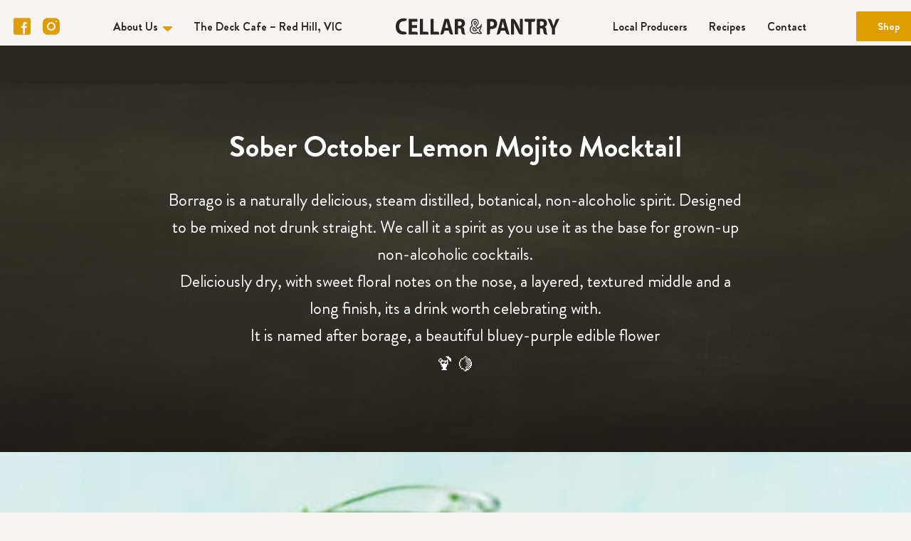

--- FILE ---
content_type: text/html; charset=UTF-8
request_url: https://cellarandpantry.com.au/recipe/sober-october-lemon-mojito-mocktail/
body_size: 22391
content:
<!doctype html>
<html lang="en-AU" class="">
<head><meta charset="UTF-8" /><script>if(navigator.userAgent.match(/MSIE|Internet Explorer/i)||navigator.userAgent.match(/Trident\/7\..*?rv:11/i)){var href=document.location.href;if(!href.match(/[?&]nowprocket/)){if(href.indexOf("?")==-1){if(href.indexOf("#")==-1){document.location.href=href+"?nowprocket=1"}else{document.location.href=href.replace("#","?nowprocket=1#")}}else{if(href.indexOf("#")==-1){document.location.href=href+"&nowprocket=1"}else{document.location.href=href.replace("#","&nowprocket=1#")}}}}</script><script>(()=>{class RocketLazyLoadScripts{constructor(){this.v="1.2.6",this.triggerEvents=["keydown","mousedown","mousemove","touchmove","touchstart","touchend","wheel"],this.userEventHandler=this.t.bind(this),this.touchStartHandler=this.i.bind(this),this.touchMoveHandler=this.o.bind(this),this.touchEndHandler=this.h.bind(this),this.clickHandler=this.u.bind(this),this.interceptedClicks=[],this.interceptedClickListeners=[],this.l(this),window.addEventListener("pageshow",(t=>{this.persisted=t.persisted,this.everythingLoaded&&this.m()})),this.CSPIssue=sessionStorage.getItem("rocketCSPIssue"),document.addEventListener("securitypolicyviolation",(t=>{this.CSPIssue||"script-src-elem"!==t.violatedDirective||"data"!==t.blockedURI||(this.CSPIssue=!0,sessionStorage.setItem("rocketCSPIssue",!0))})),document.addEventListener("DOMContentLoaded",(()=>{this.k()})),this.delayedScripts={normal:[],async:[],defer:[]},this.trash=[],this.allJQueries=[]}p(t){document.hidden?t.t():(this.triggerEvents.forEach((e=>window.addEventListener(e,t.userEventHandler,{passive:!0}))),window.addEventListener("touchstart",t.touchStartHandler,{passive:!0}),window.addEventListener("mousedown",t.touchStartHandler),document.addEventListener("visibilitychange",t.userEventHandler))}_(){this.triggerEvents.forEach((t=>window.removeEventListener(t,this.userEventHandler,{passive:!0}))),document.removeEventListener("visibilitychange",this.userEventHandler)}i(t){"HTML"!==t.target.tagName&&(window.addEventListener("touchend",this.touchEndHandler),window.addEventListener("mouseup",this.touchEndHandler),window.addEventListener("touchmove",this.touchMoveHandler,{passive:!0}),window.addEventListener("mousemove",this.touchMoveHandler),t.target.addEventListener("click",this.clickHandler),this.L(t.target,!0),this.S(t.target,"onclick","rocket-onclick"),this.C())}o(t){window.removeEventListener("touchend",this.touchEndHandler),window.removeEventListener("mouseup",this.touchEndHandler),window.removeEventListener("touchmove",this.touchMoveHandler,{passive:!0}),window.removeEventListener("mousemove",this.touchMoveHandler),t.target.removeEventListener("click",this.clickHandler),this.L(t.target,!1),this.S(t.target,"rocket-onclick","onclick"),this.M()}h(){window.removeEventListener("touchend",this.touchEndHandler),window.removeEventListener("mouseup",this.touchEndHandler),window.removeEventListener("touchmove",this.touchMoveHandler,{passive:!0}),window.removeEventListener("mousemove",this.touchMoveHandler)}u(t){t.target.removeEventListener("click",this.clickHandler),this.L(t.target,!1),this.S(t.target,"rocket-onclick","onclick"),this.interceptedClicks.push(t),t.preventDefault(),t.stopPropagation(),t.stopImmediatePropagation(),this.M()}O(){window.removeEventListener("touchstart",this.touchStartHandler,{passive:!0}),window.removeEventListener("mousedown",this.touchStartHandler),this.interceptedClicks.forEach((t=>{t.target.dispatchEvent(new MouseEvent("click",{view:t.view,bubbles:!0,cancelable:!0}))}))}l(t){EventTarget.prototype.addEventListenerWPRocketBase=EventTarget.prototype.addEventListener,EventTarget.prototype.addEventListener=function(e,i,o){"click"!==e||t.windowLoaded||i===t.clickHandler||t.interceptedClickListeners.push({target:this,func:i,options:o}),(this||window).addEventListenerWPRocketBase(e,i,o)}}L(t,e){this.interceptedClickListeners.forEach((i=>{i.target===t&&(e?t.removeEventListener("click",i.func,i.options):t.addEventListener("click",i.func,i.options))})),t.parentNode!==document.documentElement&&this.L(t.parentNode,e)}D(){return new Promise((t=>{this.P?this.M=t:t()}))}C(){this.P=!0}M(){this.P=!1}S(t,e,i){t.hasAttribute&&t.hasAttribute(e)&&(event.target.setAttribute(i,event.target.getAttribute(e)),event.target.removeAttribute(e))}t(){this._(this),"loading"===document.readyState?document.addEventListener("DOMContentLoaded",this.R.bind(this)):this.R()}k(){let t=[];document.querySelectorAll("script[type=rocketlazyloadscript][data-rocket-src]").forEach((e=>{let i=e.getAttribute("data-rocket-src");if(i&&!i.startsWith("data:")){0===i.indexOf("//")&&(i=location.protocol+i);try{const o=new URL(i).origin;o!==location.origin&&t.push({src:o,crossOrigin:e.crossOrigin||"module"===e.getAttribute("data-rocket-type")})}catch(t){}}})),t=[...new Map(t.map((t=>[JSON.stringify(t),t]))).values()],this.T(t,"preconnect")}async R(){this.lastBreath=Date.now(),this.j(this),this.F(this),this.I(),this.W(),this.q(),await this.A(this.delayedScripts.normal),await this.A(this.delayedScripts.defer),await this.A(this.delayedScripts.async);try{await this.U(),await this.H(this),await this.J()}catch(t){console.error(t)}window.dispatchEvent(new Event("rocket-allScriptsLoaded")),this.everythingLoaded=!0,this.D().then((()=>{this.O()})),this.N()}W(){document.querySelectorAll("script[type=rocketlazyloadscript]").forEach((t=>{t.hasAttribute("data-rocket-src")?t.hasAttribute("async")&&!1!==t.async?this.delayedScripts.async.push(t):t.hasAttribute("defer")&&!1!==t.defer||"module"===t.getAttribute("data-rocket-type")?this.delayedScripts.defer.push(t):this.delayedScripts.normal.push(t):this.delayedScripts.normal.push(t)}))}async B(t){if(await this.G(),!0!==t.noModule||!("noModule"in HTMLScriptElement.prototype))return new Promise((e=>{let i;function o(){(i||t).setAttribute("data-rocket-status","executed"),e()}try{if(navigator.userAgent.indexOf("Firefox/")>0||""===navigator.vendor||this.CSPIssue)i=document.createElement("script"),[...t.attributes].forEach((t=>{let e=t.nodeName;"type"!==e&&("data-rocket-type"===e&&(e="type"),"data-rocket-src"===e&&(e="src"),i.setAttribute(e,t.nodeValue))})),t.text&&(i.text=t.text),i.hasAttribute("src")?(i.addEventListener("load",o),i.addEventListener("error",(function(){i.setAttribute("data-rocket-status","failed-network"),e()})),setTimeout((()=>{i.isConnected||e()}),1)):(i.text=t.text,o()),t.parentNode.replaceChild(i,t);else{const i=t.getAttribute("data-rocket-type"),s=t.getAttribute("data-rocket-src");i?(t.type=i,t.removeAttribute("data-rocket-type")):t.removeAttribute("type"),t.addEventListener("load",o),t.addEventListener("error",(i=>{this.CSPIssue&&i.target.src.startsWith("data:")?(console.log("WPRocket: data-uri blocked by CSP -> fallback"),t.removeAttribute("src"),this.B(t).then(e)):(t.setAttribute("data-rocket-status","failed-network"),e())})),s?(t.removeAttribute("data-rocket-src"),t.src=s):t.src="data:text/javascript;base64,"+window.btoa(unescape(encodeURIComponent(t.text)))}}catch(i){t.setAttribute("data-rocket-status","failed-transform"),e()}}));t.setAttribute("data-rocket-status","skipped")}async A(t){const e=t.shift();return e&&e.isConnected?(await this.B(e),this.A(t)):Promise.resolve()}q(){this.T([...this.delayedScripts.normal,...this.delayedScripts.defer,...this.delayedScripts.async],"preload")}T(t,e){var i=document.createDocumentFragment();t.forEach((t=>{const o=t.getAttribute&&t.getAttribute("data-rocket-src")||t.src;if(o&&!o.startsWith("data:")){const s=document.createElement("link");s.href=o,s.rel=e,"preconnect"!==e&&(s.as="script"),t.getAttribute&&"module"===t.getAttribute("data-rocket-type")&&(s.crossOrigin=!0),t.crossOrigin&&(s.crossOrigin=t.crossOrigin),t.integrity&&(s.integrity=t.integrity),i.appendChild(s),this.trash.push(s)}})),document.head.appendChild(i)}j(t){let e={};function i(i,o){return e[o].eventsToRewrite.indexOf(i)>=0&&!t.everythingLoaded?"rocket-"+i:i}function o(t,o){!function(t){e[t]||(e[t]={originalFunctions:{add:t.addEventListener,remove:t.removeEventListener},eventsToRewrite:[]},t.addEventListener=function(){arguments[0]=i(arguments[0],t),e[t].originalFunctions.add.apply(t,arguments)},t.removeEventListener=function(){arguments[0]=i(arguments[0],t),e[t].originalFunctions.remove.apply(t,arguments)})}(t),e[t].eventsToRewrite.push(o)}function s(e,i){let o=e[i];e[i]=null,Object.defineProperty(e,i,{get:()=>o||function(){},set(s){t.everythingLoaded?o=s:e["rocket"+i]=o=s}})}o(document,"DOMContentLoaded"),o(window,"DOMContentLoaded"),o(window,"load"),o(window,"pageshow"),o(document,"readystatechange"),s(document,"onreadystatechange"),s(window,"onload"),s(window,"onpageshow");try{Object.defineProperty(document,"readyState",{get:()=>t.rocketReadyState,set(e){t.rocketReadyState=e},configurable:!0}),document.readyState="loading"}catch(t){console.log("WPRocket DJE readyState conflict, bypassing")}}F(t){let e;function i(e){return t.everythingLoaded?e:e.split(" ").map((t=>"load"===t||0===t.indexOf("load.")?"rocket-jquery-load":t)).join(" ")}function o(o){function s(t){const e=o.fn[t];o.fn[t]=o.fn.init.prototype[t]=function(){return this[0]===window&&("string"==typeof arguments[0]||arguments[0]instanceof String?arguments[0]=i(arguments[0]):"object"==typeof arguments[0]&&Object.keys(arguments[0]).forEach((t=>{const e=arguments[0][t];delete arguments[0][t],arguments[0][i(t)]=e}))),e.apply(this,arguments),this}}o&&o.fn&&!t.allJQueries.includes(o)&&(o.fn.ready=o.fn.init.prototype.ready=function(e){return t.domReadyFired?e.bind(document)(o):document.addEventListener("rocket-DOMContentLoaded",(()=>e.bind(document)(o))),o([])},s("on"),s("one"),t.allJQueries.push(o)),e=o}o(window.jQuery),Object.defineProperty(window,"jQuery",{get:()=>e,set(t){o(t)}})}async H(t){const e=document.querySelector("script[data-webpack]");e&&(await async function(){return new Promise((t=>{e.addEventListener("load",t),e.addEventListener("error",t)}))}(),await t.K(),await t.H(t))}async U(){this.domReadyFired=!0;try{document.readyState="interactive"}catch(t){}await this.G(),document.dispatchEvent(new Event("rocket-readystatechange")),await this.G(),document.rocketonreadystatechange&&document.rocketonreadystatechange(),await this.G(),document.dispatchEvent(new Event("rocket-DOMContentLoaded")),await this.G(),window.dispatchEvent(new Event("rocket-DOMContentLoaded"))}async J(){try{document.readyState="complete"}catch(t){}await this.G(),document.dispatchEvent(new Event("rocket-readystatechange")),await this.G(),document.rocketonreadystatechange&&document.rocketonreadystatechange(),await this.G(),window.dispatchEvent(new Event("rocket-load")),await this.G(),window.rocketonload&&window.rocketonload(),await this.G(),this.allJQueries.forEach((t=>t(window).trigger("rocket-jquery-load"))),await this.G();const t=new Event("rocket-pageshow");t.persisted=this.persisted,window.dispatchEvent(t),await this.G(),window.rocketonpageshow&&window.rocketonpageshow({persisted:this.persisted}),this.windowLoaded=!0}m(){document.onreadystatechange&&document.onreadystatechange(),window.onload&&window.onload(),window.onpageshow&&window.onpageshow({persisted:this.persisted})}I(){const t=new Map;document.write=document.writeln=function(e){const i=document.currentScript;i||console.error("WPRocket unable to document.write this: "+e);const o=document.createRange(),s=i.parentElement;let n=t.get(i);void 0===n&&(n=i.nextSibling,t.set(i,n));const c=document.createDocumentFragment();o.setStart(c,0),c.appendChild(o.createContextualFragment(e)),s.insertBefore(c,n)}}async G(){Date.now()-this.lastBreath>45&&(await this.K(),this.lastBreath=Date.now())}async K(){return document.hidden?new Promise((t=>setTimeout(t))):new Promise((t=>requestAnimationFrame(t)))}N(){this.trash.forEach((t=>t.remove()))}static run(){const t=new RocketLazyLoadScripts;t.p(t)}}RocketLazyLoadScripts.run()})();</script>
	
	<meta name="viewport" content="width=device-width, initial-scale=1.0, maximum-scale=1.0, user-scalable=no" />

	<link rel="apple-touch-icon" sizes="180x180" href="https://cellarandpantry.com.au/wp-content/themes/cellar-pantry/assets/favicon/apple-touch-icon.png">
	<link rel="icon" type="image/png" sizes="192x192"  href="https://cellarandpantry.com.au/wp-content/themes/cellar-pantry/assets/favicon/android-icon-192x192.png">
	<link rel="icon" type="image/png" sizes="384x384"  href="https://cellarandpantry.com.au/wp-content/themes/cellar-pantry/assets/favicon/android-chrome-384x384.png">
	<link rel="icon" type="image/png" sizes="32x32" href="https://cellarandpantry.com.au/wp-content/themes/cellar-pantry/assets/favicon/favicon-32x32.png">
	<link rel="icon" type="image/png" sizes="16x16" href="https://cellarandpantry.com.au/wp-content/themes/cellar-pantry/assets/favicon/favicon-16x16.png">
	<link rel="manifest" href="https://cellarandpantry.com.au/wp-content/themes/cellar-pantry/assets/favicon/manifest.json">
	<meta name="msapplication-TileColor" content="#ffffff">
	<meta name="msapplication-TileImage" content="https://cellarandpantry.com.au/wp-content/themes/cellar-pantry/assets/favicon/mstile-150x150.png">
	<meta name="theme-color" content="#ffffff">

	<meta name="google-site-verification" content="CdruyCmsgOqm7sT4mBaPZYRWL9dDoxy8fc_f2uPKp2U" />

	<meta name='robots' content='index, follow, max-image-preview:large, max-snippet:-1, max-video-preview:-1' />
	<style>img:is([sizes="auto" i], [sizes^="auto," i]) { contain-intrinsic-size: 3000px 1500px }</style>
	
	<!-- This site is optimized with the Yoast SEO plugin v26.7 - https://yoast.com/wordpress/plugins/seo/ -->
	<title>Sober October Lemon Mojito Mocktail | Cellar &amp; Pantry</title>
	<meta name="description" content="Enjoy a refreshing Sober October Lemon Mojito Mocktail – a zesty blend of fresh lemon, mint, and soda for the perfect alcohol-free refreshment." />
	<link rel="canonical" href="https://cellarandpantry.com.au/recipe/sober-october-lemon-mojito-mocktail/" />
	<meta property="og:locale" content="en_US" />
	<meta property="og:type" content="article" />
	<meta property="og:title" content="Sober October Lemon Mojito Mocktail | Cellar &amp; Pantry" />
	<meta property="og:description" content="Enjoy a refreshing Sober October Lemon Mojito Mocktail – a zesty blend of fresh lemon, mint, and soda for the perfect alcohol-free refreshment." />
	<meta property="og:url" content="https://cellarandpantry.com.au/recipe/sober-october-lemon-mojito-mocktail/" />
	<meta property="og:site_name" content="Local Deli, Wine, Cafe, Produce &amp; Hampers Mornington Peninsula Red Hill | Cellar &amp; Pantry" />
	<meta property="article:modified_time" content="2025-04-07T04:30:14+00:00" />
	<meta property="og:image" content="https://cellarandpantry.com.au/wp-content/uploads/2021/10/mojito-feature.jpg" />
	<meta property="og:image:width" content="1410" />
	<meta property="og:image:height" content="577" />
	<meta property="og:image:type" content="image/jpeg" />
	<meta name="twitter:card" content="summary_large_image" />
	<meta name="twitter:label1" content="Est. reading time" />
	<meta name="twitter:data1" content="1 minute" />
	<script type="application/ld+json" class="yoast-schema-graph">{"@context":"https://schema.org","@graph":[{"@type":"WebPage","@id":"https://cellarandpantry.com.au/recipe/sober-october-lemon-mojito-mocktail/","url":"https://cellarandpantry.com.au/recipe/sober-october-lemon-mojito-mocktail/","name":"Sober October Lemon Mojito Mocktail | Cellar & Pantry","isPartOf":{"@id":"https://cellarandpantry.com.au/#website"},"primaryImageOfPage":{"@id":"https://cellarandpantry.com.au/recipe/sober-october-lemon-mojito-mocktail/#primaryimage"},"image":{"@id":"https://cellarandpantry.com.au/recipe/sober-october-lemon-mojito-mocktail/#primaryimage"},"thumbnailUrl":"https://cellarandpantry.com.au/wp-content/uploads/2021/10/mojito-feature.jpg","datePublished":"2021-10-01T02:00:57+00:00","dateModified":"2025-04-07T04:30:14+00:00","description":"Enjoy a refreshing Sober October Lemon Mojito Mocktail – a zesty blend of fresh lemon, mint, and soda for the perfect alcohol-free refreshment.","breadcrumb":{"@id":"https://cellarandpantry.com.au/recipe/sober-october-lemon-mojito-mocktail/#breadcrumb"},"inLanguage":"en-AU","potentialAction":[{"@type":"ReadAction","target":["https://cellarandpantry.com.au/recipe/sober-october-lemon-mojito-mocktail/"]}]},{"@type":"ImageObject","inLanguage":"en-AU","@id":"https://cellarandpantry.com.au/recipe/sober-october-lemon-mojito-mocktail/#primaryimage","url":"https://cellarandpantry.com.au/wp-content/uploads/2021/10/mojito-feature.jpg","contentUrl":"https://cellarandpantry.com.au/wp-content/uploads/2021/10/mojito-feature.jpg","width":1410,"height":577,"caption":"mojito mocktail"},{"@type":"BreadcrumbList","@id":"https://cellarandpantry.com.au/recipe/sober-october-lemon-mojito-mocktail/#breadcrumb","itemListElement":[{"@type":"ListItem","position":1,"name":"Home","item":"https://cellarandpantry.com.au/"},{"@type":"ListItem","position":2,"name":"Sober October Lemon Mojito Mocktail"}]},{"@type":"WebSite","@id":"https://cellarandpantry.com.au/#website","url":"https://cellarandpantry.com.au/","name":"Local Deli, Wine, Cafe, Produce &amp; Hampers Mornington Peninsula Red Hill | Cellar &amp; Pantry","description":"","potentialAction":[{"@type":"SearchAction","target":{"@type":"EntryPoint","urlTemplate":"https://cellarandpantry.com.au/?s={search_term_string}"},"query-input":{"@type":"PropertyValueSpecification","valueRequired":true,"valueName":"search_term_string"}}],"inLanguage":"en-AU"}]}</script>
	<!-- / Yoast SEO plugin. -->


<link rel='dns-prefetch' href='//kit.fontawesome.com' />
<link rel='dns-prefetch' href='//cdnjs.cloudflare.com' />
<link rel='dns-prefetch' href='//s3.amazonaws.com' />
<script type="rocketlazyloadscript" data-rocket-type="text/javascript">
/* <![CDATA[ */
window._wpemojiSettings = {"baseUrl":"https:\/\/s.w.org\/images\/core\/emoji\/16.0.1\/72x72\/","ext":".png","svgUrl":"https:\/\/s.w.org\/images\/core\/emoji\/16.0.1\/svg\/","svgExt":".svg","source":{"concatemoji":"https:\/\/cellarandpantry.com.au\/wp-includes\/js\/wp-emoji-release.min.js?ver=6.8.3"}};
/*! This file is auto-generated */
!function(s,n){var o,i,e;function c(e){try{var t={supportTests:e,timestamp:(new Date).valueOf()};sessionStorage.setItem(o,JSON.stringify(t))}catch(e){}}function p(e,t,n){e.clearRect(0,0,e.canvas.width,e.canvas.height),e.fillText(t,0,0);var t=new Uint32Array(e.getImageData(0,0,e.canvas.width,e.canvas.height).data),a=(e.clearRect(0,0,e.canvas.width,e.canvas.height),e.fillText(n,0,0),new Uint32Array(e.getImageData(0,0,e.canvas.width,e.canvas.height).data));return t.every(function(e,t){return e===a[t]})}function u(e,t){e.clearRect(0,0,e.canvas.width,e.canvas.height),e.fillText(t,0,0);for(var n=e.getImageData(16,16,1,1),a=0;a<n.data.length;a++)if(0!==n.data[a])return!1;return!0}function f(e,t,n,a){switch(t){case"flag":return n(e,"\ud83c\udff3\ufe0f\u200d\u26a7\ufe0f","\ud83c\udff3\ufe0f\u200b\u26a7\ufe0f")?!1:!n(e,"\ud83c\udde8\ud83c\uddf6","\ud83c\udde8\u200b\ud83c\uddf6")&&!n(e,"\ud83c\udff4\udb40\udc67\udb40\udc62\udb40\udc65\udb40\udc6e\udb40\udc67\udb40\udc7f","\ud83c\udff4\u200b\udb40\udc67\u200b\udb40\udc62\u200b\udb40\udc65\u200b\udb40\udc6e\u200b\udb40\udc67\u200b\udb40\udc7f");case"emoji":return!a(e,"\ud83e\udedf")}return!1}function g(e,t,n,a){var r="undefined"!=typeof WorkerGlobalScope&&self instanceof WorkerGlobalScope?new OffscreenCanvas(300,150):s.createElement("canvas"),o=r.getContext("2d",{willReadFrequently:!0}),i=(o.textBaseline="top",o.font="600 32px Arial",{});return e.forEach(function(e){i[e]=t(o,e,n,a)}),i}function t(e){var t=s.createElement("script");t.src=e,t.defer=!0,s.head.appendChild(t)}"undefined"!=typeof Promise&&(o="wpEmojiSettingsSupports",i=["flag","emoji"],n.supports={everything:!0,everythingExceptFlag:!0},e=new Promise(function(e){s.addEventListener("DOMContentLoaded",e,{once:!0})}),new Promise(function(t){var n=function(){try{var e=JSON.parse(sessionStorage.getItem(o));if("object"==typeof e&&"number"==typeof e.timestamp&&(new Date).valueOf()<e.timestamp+604800&&"object"==typeof e.supportTests)return e.supportTests}catch(e){}return null}();if(!n){if("undefined"!=typeof Worker&&"undefined"!=typeof OffscreenCanvas&&"undefined"!=typeof URL&&URL.createObjectURL&&"undefined"!=typeof Blob)try{var e="postMessage("+g.toString()+"("+[JSON.stringify(i),f.toString(),p.toString(),u.toString()].join(",")+"));",a=new Blob([e],{type:"text/javascript"}),r=new Worker(URL.createObjectURL(a),{name:"wpTestEmojiSupports"});return void(r.onmessage=function(e){c(n=e.data),r.terminate(),t(n)})}catch(e){}c(n=g(i,f,p,u))}t(n)}).then(function(e){for(var t in e)n.supports[t]=e[t],n.supports.everything=n.supports.everything&&n.supports[t],"flag"!==t&&(n.supports.everythingExceptFlag=n.supports.everythingExceptFlag&&n.supports[t]);n.supports.everythingExceptFlag=n.supports.everythingExceptFlag&&!n.supports.flag,n.DOMReady=!1,n.readyCallback=function(){n.DOMReady=!0}}).then(function(){return e}).then(function(){var e;n.supports.everything||(n.readyCallback(),(e=n.source||{}).concatemoji?t(e.concatemoji):e.wpemoji&&e.twemoji&&(t(e.twemoji),t(e.wpemoji)))}))}((window,document),window._wpemojiSettings);
/* ]]> */
</script>
<link rel='stylesheet' id='sbi_styles-css' href='https://cellarandpantry.com.au/wp-content/cache/background-css/cellarandpantry.com.au/wp-content/plugins/instagram-feed/css/sbi-styles.min.css?ver=6.10.0&wpr_t=1768884035' type='text/css' media='all' />
<style id='wp-emoji-styles-inline-css' type='text/css'>

	img.wp-smiley, img.emoji {
		display: inline !important;
		border: none !important;
		box-shadow: none !important;
		height: 1em !important;
		width: 1em !important;
		margin: 0 0.07em !important;
		vertical-align: -0.1em !important;
		background: none !important;
		padding: 0 !important;
	}
</style>
<style id='classic-theme-styles-inline-css' type='text/css'>
/*! This file is auto-generated */
.wp-block-button__link{color:#fff;background-color:#32373c;border-radius:9999px;box-shadow:none;text-decoration:none;padding:calc(.667em + 2px) calc(1.333em + 2px);font-size:1.125em}.wp-block-file__button{background:#32373c;color:#fff;text-decoration:none}
</style>
<style id='global-styles-inline-css' type='text/css'>
:root{--wp--preset--aspect-ratio--square: 1;--wp--preset--aspect-ratio--4-3: 4/3;--wp--preset--aspect-ratio--3-4: 3/4;--wp--preset--aspect-ratio--3-2: 3/2;--wp--preset--aspect-ratio--2-3: 2/3;--wp--preset--aspect-ratio--16-9: 16/9;--wp--preset--aspect-ratio--9-16: 9/16;--wp--preset--gradient--vivid-cyan-blue-to-vivid-purple: linear-gradient(135deg,rgba(6,147,227,1) 0%,rgb(155,81,224) 100%);--wp--preset--gradient--light-green-cyan-to-vivid-green-cyan: linear-gradient(135deg,rgb(122,220,180) 0%,rgb(0,208,130) 100%);--wp--preset--gradient--luminous-vivid-amber-to-luminous-vivid-orange: linear-gradient(135deg,rgba(252,185,0,1) 0%,rgba(255,105,0,1) 100%);--wp--preset--gradient--luminous-vivid-orange-to-vivid-red: linear-gradient(135deg,rgba(255,105,0,1) 0%,rgb(207,46,46) 100%);--wp--preset--gradient--very-light-gray-to-cyan-bluish-gray: linear-gradient(135deg,rgb(238,238,238) 0%,rgb(169,184,195) 100%);--wp--preset--gradient--cool-to-warm-spectrum: linear-gradient(135deg,rgb(74,234,220) 0%,rgb(151,120,209) 20%,rgb(207,42,186) 40%,rgb(238,44,130) 60%,rgb(251,105,98) 80%,rgb(254,248,76) 100%);--wp--preset--gradient--blush-light-purple: linear-gradient(135deg,rgb(255,206,236) 0%,rgb(152,150,240) 100%);--wp--preset--gradient--blush-bordeaux: linear-gradient(135deg,rgb(254,205,165) 0%,rgb(254,45,45) 50%,rgb(107,0,62) 100%);--wp--preset--gradient--luminous-dusk: linear-gradient(135deg,rgb(255,203,112) 0%,rgb(199,81,192) 50%,rgb(65,88,208) 100%);--wp--preset--gradient--pale-ocean: linear-gradient(135deg,rgb(255,245,203) 0%,rgb(182,227,212) 50%,rgb(51,167,181) 100%);--wp--preset--gradient--electric-grass: linear-gradient(135deg,rgb(202,248,128) 0%,rgb(113,206,126) 100%);--wp--preset--gradient--midnight: linear-gradient(135deg,rgb(2,3,129) 0%,rgb(40,116,252) 100%);--wp--preset--font-size--small: 13px;--wp--preset--font-size--medium: 20px;--wp--preset--font-size--large: 36px;--wp--preset--font-size--x-large: 42px;--wp--preset--spacing--20: 0.44rem;--wp--preset--spacing--30: 0.67rem;--wp--preset--spacing--40: 1rem;--wp--preset--spacing--50: 1.5rem;--wp--preset--spacing--60: 2.25rem;--wp--preset--spacing--70: 3.38rem;--wp--preset--spacing--80: 5.06rem;--wp--preset--shadow--natural: 6px 6px 9px rgba(0, 0, 0, 0.2);--wp--preset--shadow--deep: 12px 12px 50px rgba(0, 0, 0, 0.4);--wp--preset--shadow--sharp: 6px 6px 0px rgba(0, 0, 0, 0.2);--wp--preset--shadow--outlined: 6px 6px 0px -3px rgba(255, 255, 255, 1), 6px 6px rgba(0, 0, 0, 1);--wp--preset--shadow--crisp: 6px 6px 0px rgba(0, 0, 0, 1);}:where(.is-layout-flex){gap: 0.5em;}:where(.is-layout-grid){gap: 0.5em;}body .is-layout-flex{display: flex;}.is-layout-flex{flex-wrap: wrap;align-items: center;}.is-layout-flex > :is(*, div){margin: 0;}body .is-layout-grid{display: grid;}.is-layout-grid > :is(*, div){margin: 0;}:where(.wp-block-columns.is-layout-flex){gap: 2em;}:where(.wp-block-columns.is-layout-grid){gap: 2em;}:where(.wp-block-post-template.is-layout-flex){gap: 1.25em;}:where(.wp-block-post-template.is-layout-grid){gap: 1.25em;}.has-vivid-cyan-blue-to-vivid-purple-gradient-background{background: var(--wp--preset--gradient--vivid-cyan-blue-to-vivid-purple) !important;}.has-light-green-cyan-to-vivid-green-cyan-gradient-background{background: var(--wp--preset--gradient--light-green-cyan-to-vivid-green-cyan) !important;}.has-luminous-vivid-amber-to-luminous-vivid-orange-gradient-background{background: var(--wp--preset--gradient--luminous-vivid-amber-to-luminous-vivid-orange) !important;}.has-luminous-vivid-orange-to-vivid-red-gradient-background{background: var(--wp--preset--gradient--luminous-vivid-orange-to-vivid-red) !important;}.has-very-light-gray-to-cyan-bluish-gray-gradient-background{background: var(--wp--preset--gradient--very-light-gray-to-cyan-bluish-gray) !important;}.has-cool-to-warm-spectrum-gradient-background{background: var(--wp--preset--gradient--cool-to-warm-spectrum) !important;}.has-blush-light-purple-gradient-background{background: var(--wp--preset--gradient--blush-light-purple) !important;}.has-blush-bordeaux-gradient-background{background: var(--wp--preset--gradient--blush-bordeaux) !important;}.has-luminous-dusk-gradient-background{background: var(--wp--preset--gradient--luminous-dusk) !important;}.has-pale-ocean-gradient-background{background: var(--wp--preset--gradient--pale-ocean) !important;}.has-electric-grass-gradient-background{background: var(--wp--preset--gradient--electric-grass) !important;}.has-midnight-gradient-background{background: var(--wp--preset--gradient--midnight) !important;}.has-small-font-size{font-size: var(--wp--preset--font-size--small) !important;}.has-medium-font-size{font-size: var(--wp--preset--font-size--medium) !important;}.has-large-font-size{font-size: var(--wp--preset--font-size--large) !important;}.has-x-large-font-size{font-size: var(--wp--preset--font-size--x-large) !important;}
:where(.wp-block-post-template.is-layout-flex){gap: 1.25em;}:where(.wp-block-post-template.is-layout-grid){gap: 1.25em;}
:where(.wp-block-columns.is-layout-flex){gap: 2em;}:where(.wp-block-columns.is-layout-grid){gap: 2em;}
:root :where(.wp-block-pullquote){font-size: 1.5em;line-height: 1.6;}
</style>
<link data-minify="1" rel='stylesheet' id='cellar-pantry-css' href='https://cellarandpantry.com.au/wp-content/cache/background-css/cellarandpantry.com.au/wp-content/cache/min/1/wp-content/themes/cellar-pantry/assets/css/style.min.css?ver=1758784123&wpr_t=1768884035' type='text/css' media='all' />
<link rel='stylesheet' id='cellar-pantry-bootstrap-css' href='https://cellarandpantry.com.au/wp-content/themes/cellar-pantry/assets/css/bootstrap.min.css?ver=1.0.9' type='text/css' media='all' />
<link data-minify="1" rel='stylesheet' id='cellar-pantry-competition-css' href='https://cellarandpantry.com.au/wp-content/cache/min/1/wp-content/themes/cellar-pantry/assets/css/competition.css?ver=1758784123' type='text/css' media='all' />
<script type="rocketlazyloadscript" data-rocket-type="text/javascript" data-rocket-src="https://cellarandpantry.com.au/wp-includes/js/jquery/jquery.min.js?ver=3.7.1" id="jquery-core-js" data-rocket-defer defer></script>
<script type="rocketlazyloadscript" data-rocket-type="text/javascript" data-rocket-src="https://cellarandpantry.com.au/wp-includes/js/jquery/jquery-migrate.min.js?ver=3.4.1" id="jquery-migrate-js" data-rocket-defer defer></script>
<script type="text/javascript" id="sbi_scripts-js-extra">
/* <![CDATA[ */
var sb_instagram_js_options = {"font_method":"svg","resized_url":"https:\/\/cellarandpantry.com.au\/wp-content\/uploads\/sb-instagram-feed-images\/","placeholder":"https:\/\/cellarandpantry.com.au\/wp-content\/plugins\/instagram-feed\/img\/placeholder.png","ajax_url":"https:\/\/cellarandpantry.com.au\/wp-admin\/admin-ajax.php"};
/* ]]> */
</script>
<script type="rocketlazyloadscript" data-rocket-type="text/javascript" data-rocket-src="https://cellarandpantry.com.au/wp-content/plugins/instagram-feed/js/sbi-scripts.min.js?ver=6.10.0" id="sbi_scripts-js" data-rocket-defer defer></script>
<link rel="https://api.w.org/" href="https://cellarandpantry.com.au/wp-json/" /><link rel="EditURI" type="application/rsd+xml" title="RSD" href="https://cellarandpantry.com.au/xmlrpc.php?rsd" />
<link rel='shortlink' href='https://cellarandpantry.com.au/?p=23300' />
<link rel="alternate" title="oEmbed (JSON)" type="application/json+oembed" href="https://cellarandpantry.com.au/wp-json/oembed/1.0/embed?url=https%3A%2F%2Fcellarandpantry.com.au%2Frecipe%2Fsober-october-lemon-mojito-mocktail%2F" />
<link rel="alternate" title="oEmbed (XML)" type="text/xml+oembed" href="https://cellarandpantry.com.au/wp-json/oembed/1.0/embed?url=https%3A%2F%2Fcellarandpantry.com.au%2Frecipe%2Fsober-october-lemon-mojito-mocktail%2F&#038;format=xml" />

<!-- Google Tag Manager -->
<script type="rocketlazyloadscript">(function(w,d,s,l,i){w[l]=w[l]||[];w[l].push({'gtm.start':
new Date().getTime(),event:'gtm.js'});var f=d.getElementsByTagName(s)[0],
j=d.createElement(s),dl=l!='dataLayer'?'&l='+l:'';j.async=true;j.src=
'https://www.googletagmanager.com/gtm.js?id='+i+dl;f.parentNode.insertBefore(j,f);
})(window,document,'script','dataLayer','GTM-WSJLP35L');</script>
<!-- End Google Tag Manager -->
<link rel="icon" href="https://cellarandpantry.com.au/wp-content/uploads/2025/02/cropped-Artboard-1-2-32x32.png" sizes="32x32" />
<link rel="icon" href="https://cellarandpantry.com.au/wp-content/uploads/2025/02/cropped-Artboard-1-2-192x192.png" sizes="192x192" />
<link rel="apple-touch-icon" href="https://cellarandpantry.com.au/wp-content/uploads/2025/02/cropped-Artboard-1-2-180x180.png" />
<meta name="msapplication-TileImage" content="https://cellarandpantry.com.au/wp-content/uploads/2025/02/cropped-Artboard-1-2-270x270.png" />
		<style type="text/css" id="wp-custom-css">
			.hidden{display:none!important;}

@media(max-width:767px){

    .mob-none{
        display:none;
    }
    .desktoponly{
        display:none !important;
    }
    
}
/*  .section-page-sections>*, .sections>* {
     padding-top: 100px;
    padding-bottom: 0px !important;
    } */
.section-instagram #sbi_images .sbi_item img {
    display: block;
}		</style>
		<noscript><style id="rocket-lazyload-nojs-css">.rll-youtube-player, [data-lazy-src]{display:none !important;}</style></noscript>
			<!-- Google Tag Manager -->
		<script type="rocketlazyloadscript">(function(w,d,s,l,i){w[l]=w[l]||[];w[l].push({'gtm.start':
		new Date().getTime(),event:'gtm.js'});var f=d.getElementsByTagName(s)[0],
		j=d.createElement(s),dl=l!='dataLayer'?'&l='+l:'';j.async=true;j.src=
		'https://www.googletagmanager.com/gtm.js?id='+i+dl;f.parentNode.insertBefore(j,f);
		})(window,document,'script','dataLayer','GTM-MKXC3Z7');</script>
	
	
	<!-- Google Tag Manager -->
<script type="rocketlazyloadscript">(function(w,d,s,l,i){w[l]=w[l]||[];w[l].push({'gtm.start':
new Date().getTime(),event:'gtm.js'});var f=d.getElementsByTagName(s)[0],
j=d.createElement(s),dl=l!='dataLayer'?'&l='+l:'';j.async=true;j.src=
'https://www.googletagmanager.com/gtm.js?id='+i+dl;f.parentNode.insertBefore(j,f);
})(window,document,'script','dataLayer','GTM-TFRM2KS');</script>
<!-- End Google Tag Manager -->
	
	
		<!-- End Google Tag Manager -->
<meta name="google-site-verification" content="cWAfjd39jefefe_GbVxg9ul82LojOkefFgWFRN_In10" />
	<script type="application/ld+json">
	{
		"@context": "http://schema.org",
		"@type": "Product",
		"name": "Red Hill Cellar & Pantry - Mornington Peninsula Food & Wine Store & Cafe",
		"image": "https://cellarandpantry.com.au/wp-content/themes/cellar-pantry/assets/images/logo/logo-text-only-b.svg",
		"description": "Cellar & Pantry has the largest selection of local products from the Mornington Peninsula. We focus on gathering the finest fresh produce, provisions, cheese, smallgoods, wine, beer, cider and spirits to bring to you.",
		"brand": {
		"@type": "Organization",
		"name": "Red Hill Cellar & Pantry"
	},
	"aggregateRating": {
	"@type": "AggregateRating",
	"ratingValue": "3.8",
	"reviewCount": "82"
}}
</script>
	
	<meta name="google-site-verification" content="bPgPCtMaebOfMvmkTyyBNciScpvLU5oPrTBy5dJxcXA" />

		<!-- Facebook Pixel Code -->
		<script type="rocketlazyloadscript">
		!function(f,b,e,v,n,t,s)
		{if(f.fbq)return;n=f.fbq=function(){n.callMethod?
		n.callMethod.apply(n,arguments):n.queue.push(arguments)};
		if(!f._fbq)f._fbq=n;n.push=n;n.loaded=!0;n.version='2.0';
		n.queue=[];t=b.createElement(e);t.async=!0;
		t.src=v;s=b.getElementsByTagName(e)[0];
		s.parentNode.insertBefore(t,s)}(window,document,'script',
		'https://connect.facebook.net/en_US/fbevents.js');
		fbq('init', '273671037643957');
		fbq('track', 'PageView');
		</script>
		<noscript>
		<img height="1" width="1"
		src="https://www.facebook.com/tr?id=273671037643957&ev=PageView
		&noscript=1"/>
		</noscript>
		<!-- End Facebook Pixel Code -->
		<link data-minify="1" rel="stylesheet" href="https://cellarandpantry.com.au/wp-content/cache/min/1/vjy4eje.css?ver=1758784124">
        <style>@import url("https://use.typekit.net/enn7nnt.css");</style>
	<style id="wpr-lazyload-bg-container"></style><style id="wpr-lazyload-bg-exclusion"></style>
<noscript>
<style id="wpr-lazyload-bg-nostyle">.sbi_lb-loader span{--wpr-bg-ccd5cb8a-b567-4300-97a5-100876546551: url('https://cellarandpantry.com.au/wp-content/plugins/instagram-feed/img/sbi-sprite.png');}.sbi_lb-nav span{--wpr-bg-f1449554-0308-431e-a264-eed7652790fa: url('https://cellarandpantry.com.au/wp-content/plugins/instagram-feed/img/sbi-sprite.png');}a.link::after,span.link::after{--wpr-bg-a73d8c42-8d21-4a3a-b5f8-9160a08f796a: url('https://cellarandpantry.com.au/wp-content/themes/cellar-pantry/assets/images/icons/arrow-right.svg');}a.link-back::before{--wpr-bg-950b1e86-b59e-4529-81f6-7d9471704788: url('https://cellarandpantry.com.au/wp-content/themes/cellar-pantry/assets/images/icons/arrow-short-left.svg');}a.link-top::before{--wpr-bg-569540eb-f0ab-44b6-9c2c-f79fc0abb679: url('https://cellarandpantry.com.au/wp-content/themes/cellar-pantry/assets/images/icons/arrow-up.svg');}.icon-search{--wpr-bg-fe55955e-8603-4880-9297-eb40feb6dfc1: url('https://cellarandpantry.com.au/wp-content/themes/cellar-pantry/assets/images/icons/search-b.svg');}.main .main-bg{--wpr-bg-aca226e3-3883-4269-82be-26cf9e46acef: url('https://cellarandpantry.com.au/wp-content/themes/cellar-pantry/assets/images/bg/pattern-texture-background.jpg');}.site-header:before{--wpr-bg-d4db2ca5-514d-466a-b66f-1c2ee13b2db4: url('https://cellarandpantry.com.au/wp-content/themes/cellar-pantry/assets/images/bg/torn-paper-beige-2.svg');}li:before{--wpr-bg-5bbade5b-48eb-4dae-ad5f-531d9772eff2: url('https://cellarandpantry.com.au/wp-content/themes/cellar-pantry/assets/images/svg/rule.svg');}.site-footer{--wpr-bg-3864bc0a-54ab-4c70-9e98-0614b5b9ab67: url('https://cellarandpantry.com.au/wp-content/themes/cellar-pantry/assets/images/bg/chalkboard-b.jpg');}.site-footer:before{--wpr-bg-fd4e0751-5fff-41e0-9ba4-55a9e4514485: url('https://cellarandpantry.com.au/wp-content/themes/cellar-pantry/assets/images/bg/tear-bottom-dark.svg');}.entry-header:before{--wpr-bg-e5a5b51a-4ce8-489f-9905-8b9bda13eabc: url('https://cellarandpantry.com.au/wp-content/themes/cellar-pantry/assets/images/bg/torn-paper-beige.svg');}.entry-header-b-wrap .entry-header-b:before{--wpr-bg-be9d2682-33f0-4c6b-8e8c-0506e1eeeae8: url('https://cellarandpantry.com.au/wp-content/themes/cellar-pantry/assets/images/bg/torn-paper-beige-2.svg');}.card .-text-wrap:before{--wpr-bg-246d9cd3-bdbe-4cc2-b376-2acc6fc84831: url('https://cellarandpantry.com.au/wp-content/themes/cellar-pantry/assets/images/bg/tear-bottom-dark.svg');}.card .-text-wrap .-bg{--wpr-bg-15a800c3-93df-4a3d-a332-d167f180cafe: url('https://cellarandpantry.com.au/wp-content/themes/cellar-pantry/assets/images/bg/foooter-photo.jpg');}a.card>.-inner:before{--wpr-bg-a9c1f0bd-8bd8-4619-a30d-659c08831f1f: url('https://cellarandpantry.com.au/wp-content/themes/cellar-pantry/assets/images/svg/arrow-right-short-white.svg');}.section-shop-offers .-image .-slides .-slide .-slide-text .-text-bg{--wpr-bg-3def0c7b-5ffe-43d5-a25e-5be35205723e: url('https://cellarandpantry.com.au/wp-content/themes/cellar-pantry/assets/images/bg/chalkboard-b.jpg');}.section-shop-offers .-image .-slides .-slide .-slide-text .-text-bg:after{--wpr-bg-51e8fdd6-6d01-4183-ada7-0ce05116961f: url('https://cellarandpantry.com.au/wp-content/themes/cellar-pantry/assets/images/bg/tear-bottom-dark-left-side.svg');}.section-shop-offers .-image .-slides .-slide .-slide-text .-text-bg:after{--wpr-bg-853d0b01-dbd9-4d02-95fe-9a014e14317c: url('https://cellarandpantry.com.au/wp-content/themes/cellar-pantry/assets/images/bg/tear-bottom-dark.svg');}.section-side-bg .-bg .-bg-a,.section-side-bg-l .-bg .-bg-a,.section-side-bg-r .-bg .-bg-a{--wpr-bg-a0d6c9f7-e6f9-4ba7-aa3a-41320b4ca842: url('https://cellarandpantry.com.au/wp-content/themes/cellar-pantry/assets/images/bg/chalkboard.jpg');}.section-side-bg .-bg .-bg-a:before,.section-side-bg-l .-bg .-bg-a:before,.section-side-bg-r .-bg .-bg-a:before{--wpr-bg-9ac6dc78-6619-4cf5-a3c7-b246c06f0084: url('https://cellarandpantry.com.au/wp-content/themes/cellar-pantry/assets/images/bg/tear-bottom-dark-2.svg');}.section-side-bg .-bg .-bg-a:after,.section-side-bg-l .-bg .-bg-a:after,.section-side-bg-r .-bg .-bg-a:after{--wpr-bg-ff361f0e-a169-4e63-9fc8-ec8d7146583f: url('https://cellarandpantry.com.au/wp-content/themes/cellar-pantry/assets/images/bg/tear-bottom-dark-2.svg');}.section-side-bg .-bg .-bg-b,.section-side-bg-l .-bg .-bg-b,.section-side-bg-r .-bg .-bg-b{--wpr-bg-0a72878e-d67c-4504-842b-aec1b59b64ef: url('https://cellarandpantry.com.au/wp-content/themes/cellar-pantry/assets/images/bg/tear-bottom-dark-left-side.svg');}.section-instagram #sbi_images .sbi_item a:before{--wpr-bg-6f85f73d-fc97-48e7-8ca4-020e241aead1: url('https://cellarandpantry.com.au/wp-content/themes/cellar-pantry/assets/images/icons/icons8-instagram.svg');}.section-faqs .accordion-button:not(.collapsed){--wpr-bg-f3a7aad4-ec5a-4397-8f48-3be3d14fe77c: url('https://cellarandpantry.com.au/wp-content/themes/cellar-pantry/assets/images/bg/foooter-photo.jpg');}</style>
</noscript>
<script type="application/javascript">const rocket_pairs = [{"selector":".sbi_lb-loader span","style":".sbi_lb-loader span{--wpr-bg-ccd5cb8a-b567-4300-97a5-100876546551: url('https:\/\/cellarandpantry.com.au\/wp-content\/plugins\/instagram-feed\/img\/sbi-sprite.png');}","hash":"ccd5cb8a-b567-4300-97a5-100876546551","url":"https:\/\/cellarandpantry.com.au\/wp-content\/plugins\/instagram-feed\/img\/sbi-sprite.png"},{"selector":".sbi_lb-nav span","style":".sbi_lb-nav span{--wpr-bg-f1449554-0308-431e-a264-eed7652790fa: url('https:\/\/cellarandpantry.com.au\/wp-content\/plugins\/instagram-feed\/img\/sbi-sprite.png');}","hash":"f1449554-0308-431e-a264-eed7652790fa","url":"https:\/\/cellarandpantry.com.au\/wp-content\/plugins\/instagram-feed\/img\/sbi-sprite.png"},{"selector":"a.link,span.link","style":"a.link::after,span.link::after{--wpr-bg-a73d8c42-8d21-4a3a-b5f8-9160a08f796a: url('https:\/\/cellarandpantry.com.au\/wp-content\/themes\/cellar-pantry\/assets\/images\/icons\/arrow-right.svg');}","hash":"a73d8c42-8d21-4a3a-b5f8-9160a08f796a","url":"https:\/\/cellarandpantry.com.au\/wp-content\/themes\/cellar-pantry\/assets\/images\/icons\/arrow-right.svg"},{"selector":"a.link-back","style":"a.link-back::before{--wpr-bg-950b1e86-b59e-4529-81f6-7d9471704788: url('https:\/\/cellarandpantry.com.au\/wp-content\/themes\/cellar-pantry\/assets\/images\/icons\/arrow-short-left.svg');}","hash":"950b1e86-b59e-4529-81f6-7d9471704788","url":"https:\/\/cellarandpantry.com.au\/wp-content\/themes\/cellar-pantry\/assets\/images\/icons\/arrow-short-left.svg"},{"selector":"a.link-top","style":"a.link-top::before{--wpr-bg-569540eb-f0ab-44b6-9c2c-f79fc0abb679: url('https:\/\/cellarandpantry.com.au\/wp-content\/themes\/cellar-pantry\/assets\/images\/icons\/arrow-up.svg');}","hash":"569540eb-f0ab-44b6-9c2c-f79fc0abb679","url":"https:\/\/cellarandpantry.com.au\/wp-content\/themes\/cellar-pantry\/assets\/images\/icons\/arrow-up.svg"},{"selector":".icon-search","style":".icon-search{--wpr-bg-fe55955e-8603-4880-9297-eb40feb6dfc1: url('https:\/\/cellarandpantry.com.au\/wp-content\/themes\/cellar-pantry\/assets\/images\/icons\/search-b.svg');}","hash":"fe55955e-8603-4880-9297-eb40feb6dfc1","url":"https:\/\/cellarandpantry.com.au\/wp-content\/themes\/cellar-pantry\/assets\/images\/icons\/search-b.svg"},{"selector":".main .main-bg","style":".main .main-bg{--wpr-bg-aca226e3-3883-4269-82be-26cf9e46acef: url('https:\/\/cellarandpantry.com.au\/wp-content\/themes\/cellar-pantry\/assets\/images\/bg\/pattern-texture-background.jpg');}","hash":"aca226e3-3883-4269-82be-26cf9e46acef","url":"https:\/\/cellarandpantry.com.au\/wp-content\/themes\/cellar-pantry\/assets\/images\/bg\/pattern-texture-background.jpg"},{"selector":".site-header","style":".site-header:before{--wpr-bg-d4db2ca5-514d-466a-b66f-1c2ee13b2db4: url('https:\/\/cellarandpantry.com.au\/wp-content\/themes\/cellar-pantry\/assets\/images\/bg\/torn-paper-beige-2.svg');}","hash":"d4db2ca5-514d-466a-b66f-1c2ee13b2db4","url":"https:\/\/cellarandpantry.com.au\/wp-content\/themes\/cellar-pantry\/assets\/images\/bg\/torn-paper-beige-2.svg"},{"selector":"li","style":"li:before{--wpr-bg-5bbade5b-48eb-4dae-ad5f-531d9772eff2: url('https:\/\/cellarandpantry.com.au\/wp-content\/themes\/cellar-pantry\/assets\/images\/svg\/rule.svg');}","hash":"5bbade5b-48eb-4dae-ad5f-531d9772eff2","url":"https:\/\/cellarandpantry.com.au\/wp-content\/themes\/cellar-pantry\/assets\/images\/svg\/rule.svg"},{"selector":".site-footer","style":".site-footer{--wpr-bg-3864bc0a-54ab-4c70-9e98-0614b5b9ab67: url('https:\/\/cellarandpantry.com.au\/wp-content\/themes\/cellar-pantry\/assets\/images\/bg\/chalkboard-b.jpg');}","hash":"3864bc0a-54ab-4c70-9e98-0614b5b9ab67","url":"https:\/\/cellarandpantry.com.au\/wp-content\/themes\/cellar-pantry\/assets\/images\/bg\/chalkboard-b.jpg"},{"selector":".site-footer","style":".site-footer:before{--wpr-bg-fd4e0751-5fff-41e0-9ba4-55a9e4514485: url('https:\/\/cellarandpantry.com.au\/wp-content\/themes\/cellar-pantry\/assets\/images\/bg\/tear-bottom-dark.svg');}","hash":"fd4e0751-5fff-41e0-9ba4-55a9e4514485","url":"https:\/\/cellarandpantry.com.au\/wp-content\/themes\/cellar-pantry\/assets\/images\/bg\/tear-bottom-dark.svg"},{"selector":".entry-header","style":".entry-header:before{--wpr-bg-e5a5b51a-4ce8-489f-9905-8b9bda13eabc: url('https:\/\/cellarandpantry.com.au\/wp-content\/themes\/cellar-pantry\/assets\/images\/bg\/torn-paper-beige.svg');}","hash":"e5a5b51a-4ce8-489f-9905-8b9bda13eabc","url":"https:\/\/cellarandpantry.com.au\/wp-content\/themes\/cellar-pantry\/assets\/images\/bg\/torn-paper-beige.svg"},{"selector":".entry-header-b-wrap .entry-header-b","style":".entry-header-b-wrap .entry-header-b:before{--wpr-bg-be9d2682-33f0-4c6b-8e8c-0506e1eeeae8: url('https:\/\/cellarandpantry.com.au\/wp-content\/themes\/cellar-pantry\/assets\/images\/bg\/torn-paper-beige-2.svg');}","hash":"be9d2682-33f0-4c6b-8e8c-0506e1eeeae8","url":"https:\/\/cellarandpantry.com.au\/wp-content\/themes\/cellar-pantry\/assets\/images\/bg\/torn-paper-beige-2.svg"},{"selector":".card .-text-wrap","style":".card .-text-wrap:before{--wpr-bg-246d9cd3-bdbe-4cc2-b376-2acc6fc84831: url('https:\/\/cellarandpantry.com.au\/wp-content\/themes\/cellar-pantry\/assets\/images\/bg\/tear-bottom-dark.svg');}","hash":"246d9cd3-bdbe-4cc2-b376-2acc6fc84831","url":"https:\/\/cellarandpantry.com.au\/wp-content\/themes\/cellar-pantry\/assets\/images\/bg\/tear-bottom-dark.svg"},{"selector":".card .-text-wrap .-bg","style":".card .-text-wrap .-bg{--wpr-bg-15a800c3-93df-4a3d-a332-d167f180cafe: url('https:\/\/cellarandpantry.com.au\/wp-content\/themes\/cellar-pantry\/assets\/images\/bg\/foooter-photo.jpg');}","hash":"15a800c3-93df-4a3d-a332-d167f180cafe","url":"https:\/\/cellarandpantry.com.au\/wp-content\/themes\/cellar-pantry\/assets\/images\/bg\/foooter-photo.jpg"},{"selector":"a.card>.-inner","style":"a.card>.-inner:before{--wpr-bg-a9c1f0bd-8bd8-4619-a30d-659c08831f1f: url('https:\/\/cellarandpantry.com.au\/wp-content\/themes\/cellar-pantry\/assets\/images\/svg\/arrow-right-short-white.svg');}","hash":"a9c1f0bd-8bd8-4619-a30d-659c08831f1f","url":"https:\/\/cellarandpantry.com.au\/wp-content\/themes\/cellar-pantry\/assets\/images\/svg\/arrow-right-short-white.svg"},{"selector":".section-shop-offers .-image .-slides .-slide .-slide-text .-text-bg","style":".section-shop-offers .-image .-slides .-slide .-slide-text .-text-bg{--wpr-bg-3def0c7b-5ffe-43d5-a25e-5be35205723e: url('https:\/\/cellarandpantry.com.au\/wp-content\/themes\/cellar-pantry\/assets\/images\/bg\/chalkboard-b.jpg');}","hash":"3def0c7b-5ffe-43d5-a25e-5be35205723e","url":"https:\/\/cellarandpantry.com.au\/wp-content\/themes\/cellar-pantry\/assets\/images\/bg\/chalkboard-b.jpg"},{"selector":".section-shop-offers .-image .-slides .-slide .-slide-text .-text-bg","style":".section-shop-offers .-image .-slides .-slide .-slide-text .-text-bg:after{--wpr-bg-51e8fdd6-6d01-4183-ada7-0ce05116961f: url('https:\/\/cellarandpantry.com.au\/wp-content\/themes\/cellar-pantry\/assets\/images\/bg\/tear-bottom-dark-left-side.svg');}","hash":"51e8fdd6-6d01-4183-ada7-0ce05116961f","url":"https:\/\/cellarandpantry.com.au\/wp-content\/themes\/cellar-pantry\/assets\/images\/bg\/tear-bottom-dark-left-side.svg"},{"selector":".section-shop-offers .-image .-slides .-slide .-slide-text .-text-bg","style":".section-shop-offers .-image .-slides .-slide .-slide-text .-text-bg:after{--wpr-bg-853d0b01-dbd9-4d02-95fe-9a014e14317c: url('https:\/\/cellarandpantry.com.au\/wp-content\/themes\/cellar-pantry\/assets\/images\/bg\/tear-bottom-dark.svg');}","hash":"853d0b01-dbd9-4d02-95fe-9a014e14317c","url":"https:\/\/cellarandpantry.com.au\/wp-content\/themes\/cellar-pantry\/assets\/images\/bg\/tear-bottom-dark.svg"},{"selector":".section-side-bg .-bg .-bg-a,.section-side-bg-l .-bg .-bg-a,.section-side-bg-r .-bg .-bg-a","style":".section-side-bg .-bg .-bg-a,.section-side-bg-l .-bg .-bg-a,.section-side-bg-r .-bg .-bg-a{--wpr-bg-a0d6c9f7-e6f9-4ba7-aa3a-41320b4ca842: url('https:\/\/cellarandpantry.com.au\/wp-content\/themes\/cellar-pantry\/assets\/images\/bg\/chalkboard.jpg');}","hash":"a0d6c9f7-e6f9-4ba7-aa3a-41320b4ca842","url":"https:\/\/cellarandpantry.com.au\/wp-content\/themes\/cellar-pantry\/assets\/images\/bg\/chalkboard.jpg"},{"selector":".section-side-bg .-bg .-bg-a,.section-side-bg-l .-bg .-bg-a,.section-side-bg-r .-bg .-bg-a","style":".section-side-bg .-bg .-bg-a:before,.section-side-bg-l .-bg .-bg-a:before,.section-side-bg-r .-bg .-bg-a:before{--wpr-bg-9ac6dc78-6619-4cf5-a3c7-b246c06f0084: url('https:\/\/cellarandpantry.com.au\/wp-content\/themes\/cellar-pantry\/assets\/images\/bg\/tear-bottom-dark-2.svg');}","hash":"9ac6dc78-6619-4cf5-a3c7-b246c06f0084","url":"https:\/\/cellarandpantry.com.au\/wp-content\/themes\/cellar-pantry\/assets\/images\/bg\/tear-bottom-dark-2.svg"},{"selector":".section-side-bg .-bg .-bg-a,.section-side-bg-l .-bg .-bg-a,.section-side-bg-r .-bg .-bg-a","style":".section-side-bg .-bg .-bg-a:after,.section-side-bg-l .-bg .-bg-a:after,.section-side-bg-r .-bg .-bg-a:after{--wpr-bg-ff361f0e-a169-4e63-9fc8-ec8d7146583f: url('https:\/\/cellarandpantry.com.au\/wp-content\/themes\/cellar-pantry\/assets\/images\/bg\/tear-bottom-dark-2.svg');}","hash":"ff361f0e-a169-4e63-9fc8-ec8d7146583f","url":"https:\/\/cellarandpantry.com.au\/wp-content\/themes\/cellar-pantry\/assets\/images\/bg\/tear-bottom-dark-2.svg"},{"selector":".section-side-bg .-bg .-bg-b,.section-side-bg-l .-bg .-bg-b,.section-side-bg-r .-bg .-bg-b","style":".section-side-bg .-bg .-bg-b,.section-side-bg-l .-bg .-bg-b,.section-side-bg-r .-bg .-bg-b{--wpr-bg-0a72878e-d67c-4504-842b-aec1b59b64ef: url('https:\/\/cellarandpantry.com.au\/wp-content\/themes\/cellar-pantry\/assets\/images\/bg\/tear-bottom-dark-left-side.svg');}","hash":"0a72878e-d67c-4504-842b-aec1b59b64ef","url":"https:\/\/cellarandpantry.com.au\/wp-content\/themes\/cellar-pantry\/assets\/images\/bg\/tear-bottom-dark-left-side.svg"},{"selector":".section-instagram #sbi_images .sbi_item a","style":".section-instagram #sbi_images .sbi_item a:before{--wpr-bg-6f85f73d-fc97-48e7-8ca4-020e241aead1: url('https:\/\/cellarandpantry.com.au\/wp-content\/themes\/cellar-pantry\/assets\/images\/icons\/icons8-instagram.svg');}","hash":"6f85f73d-fc97-48e7-8ca4-020e241aead1","url":"https:\/\/cellarandpantry.com.au\/wp-content\/themes\/cellar-pantry\/assets\/images\/icons\/icons8-instagram.svg"},{"selector":".section-faqs .accordion-button:not(.collapsed)","style":".section-faqs .accordion-button:not(.collapsed){--wpr-bg-f3a7aad4-ec5a-4397-8f48-3be3d14fe77c: url('https:\/\/cellarandpantry.com.au\/wp-content\/themes\/cellar-pantry\/assets\/images\/bg\/foooter-photo.jpg');}","hash":"f3a7aad4-ec5a-4397-8f48-3be3d14fe77c","url":"https:\/\/cellarandpantry.com.au\/wp-content\/themes\/cellar-pantry\/assets\/images\/bg\/foooter-photo.jpg"}]; const rocket_excluded_pairs = [];</script></head>


<body class="wp-singular recipe-template-default single single-recipe postid-23300 wp-theme-cellar-pantry page-slug-sober-october-lemon-mojito-mocktail">
			<!-- Google Tag Manager (noscript) -->
		<noscript><iframe src="https://www.googletagmanager.com/ns.html?id=GTM-MKXC3Z7"
		height="0" width="0" style="display:none;visibility:hidden"></iframe></noscript>
		<!-- End Google Tag Manager (noscript) -->
	
<!-- Google Tag Manager (noscript) -->
<noscript><iframe src="https://www.googletagmanager.com/ns.html?id=GTM-TFRM2KS"
height="0" width="0" style="display:none;visibility:hidden"></iframe></noscript>
<!-- End Google Tag Manager (noscript) -->	
	
	
	
	<div data-rocket-location-hash="34638ec51df37f848ca6effb45303d81" class="site">
		



<header data-rocket-location-hash="b11f9d59d3f88e4d4656c4b14ee95fcc" class="site-header-wrap">
	<div data-rocket-location-hash="445d732b7a1369326ce63a263cc21222" class="site-header">
		<div class="-inner">
			<div class="-content">
				<div class="-social">
					<nav>
						<ul>
							<li>
								<a href="https://www.facebook.com/CellarAndPantry/" target="_blank" rel="noopener">
									<?xml version="1.0" encoding="UTF-8"?>
<svg width="24px" height="24px" viewBox="0 0 24 24" version="1.1" xmlns="http://www.w3.org/2000/svg" xmlns:xlink="http://www.w3.org/1999/xlink">
    <title>64EAD149-3176-4157-8AA1-E4ED3DFBD5F5</title>
    <g id="Page-1" stroke="none" stroke-width="1" fill="none" fill-rule="evenodd">
        <g id="Home" transform="translate(-255.000000, -26.000000)" fill="#DC9E00" fill-rule="nonzero">
            <g id="icons8-facebook_old" transform="translate(255.000000, 26.000000)">
                <path d="M21.1428571,0.12972973 L2.85714286,0.12972973 C1.28,0.12972973 0,1.39589189 0,2.95598456 L0,21.0440154 C0,22.6041081 1.28,23.8702703 2.85714286,23.8702703 L21.1428571,23.8702703 C22.72,23.8702703 24,22.6041081 24,21.0440154 L24,2.95598456 C24,1.39589189 22.72,0.12972973 21.1428571,0.12972973 Z M18.8571429,8.60849421 L17.7142857,8.60849421 C16.4914286,8.60849421 16,8.89111969 16,9.73899614 L16,11.434749 L18.8571429,11.434749 L18.2857143,14.2610039 L16,14.2610039 L16,22.7397683 L13.1428571,22.7397683 L13.1428571,14.2610039 L10.8571429,14.2610039 L10.8571429,11.434749 L13.1428571,11.434749 L13.1428571,9.73899614 C13.1428571,7.47799228 14.2857143,5.78223938 16.5714286,5.78223938 C18.2285714,5.78223938 18.8571429,6.34749035 18.8571429,6.34749035 L18.8571429,8.60849421 Z" id="Shape"></path>
            </g>
        </g>
    </g>
</svg>								</a>
							</li>

							<li>
								<a href="https://www.instagram.com/cellarandpantry/" target="_blank" rel="noopener">
									<?xml version="1.0" encoding="UTF-8"?>
<svg width="24px" height="24px" viewBox="0 0 24 24" version="1.1" xmlns="http://www.w3.org/2000/svg" xmlns:xlink="http://www.w3.org/1999/xlink">
    <title>CA441900-9396-4905-A634-DDDA7FDFF974</title>
    <g id="Page-1" stroke="none" stroke-width="1" fill="none" fill-rule="evenodd">
        <g id="Home" transform="translate(-296.000000, -26.000000)" fill="#DC9E00" fill-rule="nonzero">
            <g id="icons8-instagram" transform="translate(296.000000, 26.000000)">
                <path d="M6.9980469,0.12972973 C3.1390469,0.12972973 0,3.23771577 0,7.05598594 L0,16.9478778 C0,20.7651589 3.1419531,23.8702703 7.001953,23.8702703 L17.001953,23.8702703 C20.860953,23.8702703 24,20.7622843 24,16.9440141 L24,7.05212207 C24,3.23484099 20.858047,0.12972973 16.998047,0.12972973 L6.9980469,0.12972973 Z M19,4.08648649 C19.552,4.08648649 20,4.52964324 20,5.07567568 C20,5.62170811 19.552,6.06486486 19,6.06486486 C18.448,6.06486486 18,5.62170811 18,5.07567568 C18,4.52964324 18.448,4.08648649 19,4.08648649 Z M12,6.06486486 C15.309,6.06486486 18,8.72677297 18,12 C18,15.273227 15.309,17.9351351 12,17.9351351 C8.691,17.9351351 6,15.273227 6,12 C6,8.72677297 8.691,6.06486486 12,6.06486486 Z M12,8.04324324 C9.790861,8.04324324 8,9.81474358 8,12 C8,14.1852564 9.790861,15.9567568 12,15.9567568 C14.209139,15.9567568 16,14.1852564 16,12 C16,9.81474358 14.209139,8.04324324 12,8.04324324 Z" id="Shape"></path>
            </g>
        </g>
    </g>
</svg>								</a>
							</li>
						</ul>
					</nav>
				</div>

				<div class="-primary">
					<nav>
						<div class="-a">
							
								<li>
									<a href="https://cellarandpantry.com.au/about-us/" class="-slug-about-us ">About Us
																			<span class="-arrow"><img width="13" height="8" src="data:image/svg+xml,%3Csvg%20xmlns='http://www.w3.org/2000/svg'%20viewBox='0%200%2013%208'%3E%3C/svg%3E" data-lazy-src="https://cellarandpantry.com.au/wp-content/themes/cellar-pantry/assets/images/svg/arrow-down-menu.svg" /><noscript><img width="13" height="8" src="https://cellarandpantry.com.au/wp-content/themes/cellar-pantry/assets/images/svg/arrow-down-menu.svg" /></noscript></span>
										</a>

										<div class="-dropdown">
											<ul>
												
													<li>
														<a href="https://cellarandpantry.com.au/about-us/our-story/" class="-slug-our-story ">Our Story</a>
													</li>
												
													<li>
														<a href="https://cellarandpantry.com.au/tastings-events/" class="-slug-tastings-events ">Tastings &#038; Events</a>
													</li>
												
													<li>
														<a href="https://cellarandpantry.com.au/about-us/sustainability/" class="-slug-sustainability ">Sustainability</a>
													</li>
												
													<li>
														<a href="https://cellarandpantry.com.au/about-us/news/" class="-slug-news ">News</a>
													</li>
																							</ul>
										</div>
																	</li>
							
								<li>
									<a href="https://cellarandpantry.com.au/the-deck-cafe/" class="-slug-the-deck-cafe ">The Deck Cafe &#8211; Red Hill, VIC
																			</a>
																	</li>
													</div>

													<a class="-logo" href="https://cellarandpantry.com.au/" rel="home">
								<img width="405" height="42" src="data:image/svg+xml,%3Csvg%20xmlns='http://www.w3.org/2000/svg'%20viewBox='0%200%20405%2042'%3E%3C/svg%3E" data-lazy-src="https://cellarandpantry.com.au/wp-content/themes/cellar-pantry/assets/images/logo/logo-text-only-b.svg" /><noscript><img width="405" height="42" src="https://cellarandpantry.com.au/wp-content/themes/cellar-pantry/assets/images/logo/logo-text-only-b.svg" /></noscript>
							</a>
						
						<div class="-b">
							
								<li><a href="https://cellarandpantry.com.au/about-us/producers/" class="-slug-producers ">Local Producers</a></li>
							
								<li><a href="https://cellarandpantry.com.au/recipes/" class="-slug-recipes ">Recipes</a></li>
							
								<li><a href="https://cellarandpantry.com.au/contact/" class="-slug-contact ">Contact</a></li>
													</div>
					</nav>
				</div>

				<div data-rocket-location-hash="8f2311d1d388746cd8a373e0d904c905" class="-shop">
					<nav>
						<ul>
							<li>
								<a href="https://cellarandpantry.myfoodlink.com/" class="button" target="_blank" rel="noopener">
									<span>Shop</span>
									<?xml version="1.0" encoding="UTF-8"?>
<svg width="16px" height="15px" viewBox="0 0 16 15" version="1.1" xmlns="http://www.w3.org/2000/svg" xmlns:xlink="http://www.w3.org/1999/xlink">
    <title>A150A22F-9C96-4049-B6F0-F4876647B40B</title>
    <g id="Page-1" stroke="none" stroke-width="1" fill="none" fill-rule="evenodd">
        <g id="Home" transform="translate(-1617.000000, -31.000000)" fill="#FFFFFF" fill-rule="nonzero">
            <g id="Group-10" transform="translate(1547.000000, 19.000000)">
                <g id="icons8-shopping_cart" transform="translate(70.000000, 12.000000)">
                    <path d="M1.14285714,-5.73896249e-05 C0.936779476,-0.00291445117 0.745096363,0.105357312 0.641207016,0.283355914 C0.537317669,0.461354516 0.537317669,0.681502627 0.641207016,0.859501229 C0.745096363,1.03749983 0.936779476,1.14577159 1.14285714,1.14285714 L2.21651783,1.14285714 C2.34560491,1.14285714 2.45332011,1.22369337 2.48995537,1.34821429 L4.9252232,9.627232 C5.13895657,10.3539257 5.81109086,10.8571429 6.56919657,10.8571429 L12.8415177,10.8571429 C13.6120411,10.8571429 14.2923754,10.336396 14.495536,9.59374971 L15.9799109,4.15066966 C16.026867,3.9787976 15.9909763,3.79485908 15.8828519,3.65324689 C15.7747276,3.51163469 15.6067424,3.42855351 15.4285714,3.42857143 L4.2935268,3.42857143 L3.5870536,1.02566966 C3.58668156,1.02566929 3.58630952,1.02566929 3.58593749,1.02566966 C3.40771377,0.419904857 2.84743091,-5.73896249e-05 2.21651783,-5.73896249e-05 L1.14285714,-5.73896249e-05 Z M6.85714286,12 C6.22596029,12 5.71428571,12.5116746 5.71428571,13.1428571 C5.71428571,13.7740397 6.22596029,14.2857143 6.85714286,14.2857143 C7.48832543,14.2857143 8,13.7740397 8,13.1428571 C8,12.5116746 7.48832543,12 6.85714286,12 Z M12.5714286,12 C11.940246,12 11.4285714,12.5116746 11.4285714,13.1428571 C11.4285714,13.7740397 11.940246,14.2857143 12.5714286,14.2857143 C13.2026111,14.2857143 13.7142857,13.7740397 13.7142857,13.1428571 C13.7142857,12.5116746 13.2026111,12 12.5714286,12 Z" id="Shape"></path>
                </g>
            </g>
        </g>
    </g>
</svg>								</a>
							</li>
						</ul>
					</nav>
				</div>
			</div>
		</div>
	</div>
</header>

<header data-rocket-location-hash="b002b9010e208b6f755eff3259a7d994" class="site-header-mobile ">
	<div data-rocket-location-hash="95468bb415b898b3b4c8284deefe31a0" class="-menu-button js-mobile-menu-button" type="button">
		<div class="-dots">
			<span></span>
			<span></span>
			<span></span>
			<span></span>
			<span></span>
			<span></span>
			<span></span>
			<span></span>
			<span></span>
		</div>
	</div>

	<div data-rocket-location-hash="b9e33f74c9420bf224d353cf3cfc168d" class="-logo">
		<a href="https://cellarandpantry.com.au/" rel="home">
			<img width="405" height="42" src="data:image/svg+xml,%3Csvg%20xmlns='http://www.w3.org/2000/svg'%20viewBox='0%200%20405%2042'%3E%3C/svg%3E" data-lazy-src="https://cellarandpantry.com.au/wp-content/themes/cellar-pantry/assets/images/logo/logo-text-only-b.svg" /><noscript><img width="405" height="42" src="https://cellarandpantry.com.au/wp-content/themes/cellar-pantry/assets/images/logo/logo-text-only-b.svg" /></noscript>
		</a>
	</div>

	<div class="-shop">
		<a href="https://cellarandpantry.myfoodlink.com/" class="button" target="_blank" rel="noopener">
			<?xml version="1.0" encoding="UTF-8"?>
<svg width="16px" height="15px" viewBox="0 0 16 15" version="1.1" xmlns="http://www.w3.org/2000/svg" xmlns:xlink="http://www.w3.org/1999/xlink">
    <title>A150A22F-9C96-4049-B6F0-F4876647B40B</title>
    <g id="Page-1" stroke="none" stroke-width="1" fill="none" fill-rule="evenodd">
        <g id="Home" transform="translate(-1617.000000, -31.000000)" fill="#FFFFFF" fill-rule="nonzero">
            <g id="Group-10" transform="translate(1547.000000, 19.000000)">
                <g id="icons8-shopping_cart" transform="translate(70.000000, 12.000000)">
                    <path d="M1.14285714,-5.73896249e-05 C0.936779476,-0.00291445117 0.745096363,0.105357312 0.641207016,0.283355914 C0.537317669,0.461354516 0.537317669,0.681502627 0.641207016,0.859501229 C0.745096363,1.03749983 0.936779476,1.14577159 1.14285714,1.14285714 L2.21651783,1.14285714 C2.34560491,1.14285714 2.45332011,1.22369337 2.48995537,1.34821429 L4.9252232,9.627232 C5.13895657,10.3539257 5.81109086,10.8571429 6.56919657,10.8571429 L12.8415177,10.8571429 C13.6120411,10.8571429 14.2923754,10.336396 14.495536,9.59374971 L15.9799109,4.15066966 C16.026867,3.9787976 15.9909763,3.79485908 15.8828519,3.65324689 C15.7747276,3.51163469 15.6067424,3.42855351 15.4285714,3.42857143 L4.2935268,3.42857143 L3.5870536,1.02566966 C3.58668156,1.02566929 3.58630952,1.02566929 3.58593749,1.02566966 C3.40771377,0.419904857 2.84743091,-5.73896249e-05 2.21651783,-5.73896249e-05 L1.14285714,-5.73896249e-05 Z M6.85714286,12 C6.22596029,12 5.71428571,12.5116746 5.71428571,13.1428571 C5.71428571,13.7740397 6.22596029,14.2857143 6.85714286,14.2857143 C7.48832543,14.2857143 8,13.7740397 8,13.1428571 C8,12.5116746 7.48832543,12 6.85714286,12 Z M12.5714286,12 C11.940246,12 11.4285714,12.5116746 11.4285714,13.1428571 C11.4285714,13.7740397 11.940246,14.2857143 12.5714286,14.2857143 C13.2026111,14.2857143 13.7142857,13.7740397 13.7142857,13.1428571 C13.7142857,12.5116746 13.2026111,12 12.5714286,12 Z" id="Shape"></path>
                </g>
            </g>
        </g>
    </g>
</svg>		</a>
	</div>

	<div data-rocket-location-hash="c720256b45c00e2952b4acea5235488a" class="-menu js-mobile-menu">
		<div class="-menu-inner">
			
				<div class="-menu-item ">
											<div class="-parent-link js-mobile-menu-parent-link">
							About Us
							<i class="far fa-plus"></i>
						</div>

						<div class="-sub-menu">
							
								<div class="-menu-item  -slug-our-story">
									<a href="https://cellarandpantry.com.au/about-us/our-story/">Our Story</a>
								</div>
							
								<div class="-menu-item  -slug-tastings-events">
									<a href="https://cellarandpantry.com.au/tastings-events/">Tastings &#038; Events</a>
								</div>
							
								<div class="-menu-item  -slug-sustainability">
									<a href="https://cellarandpantry.com.au/about-us/sustainability/">Sustainability</a>
								</div>
							
								<div class="-menu-item  -slug-news">
									<a href="https://cellarandpantry.com.au/about-us/news/">News</a>
								</div>
													</div>
									</div>
			
				<div class="-menu-item ">
											<a href="https://cellarandpantry.com.au/the-deck-cafe/">The Deck Cafe &#8211; Red Hill, VIC</a>
									</div>
			
				<div class="-menu-item ">
											<a href="https://cellarandpantry.com.au/about-us/producers/">Local Producers</a>
									</div>
			
				<div class="-menu-item ">
											<a href="https://cellarandpantry.com.au/recipes/">Recipes</a>
									</div>
			
				<div class="-menu-item ">
											<a href="https://cellarandpantry.com.au/contact/">Contact</a>
									</div>
			
			<div class="-social">
				<a href="https://www.facebook.com/CellarAndPantry/" target="_blank" rel="noopener">
					<?xml version="1.0" encoding="UTF-8"?>
<svg width="24px" height="24px" viewBox="0 0 24 24" version="1.1" xmlns="http://www.w3.org/2000/svg" xmlns:xlink="http://www.w3.org/1999/xlink">
    <title>64EAD149-3176-4157-8AA1-E4ED3DFBD5F5</title>
    <g id="Page-1" stroke="none" stroke-width="1" fill="none" fill-rule="evenodd">
        <g id="Home" transform="translate(-255.000000, -26.000000)" fill="#DC9E00" fill-rule="nonzero">
            <g id="icons8-facebook_old" transform="translate(255.000000, 26.000000)">
                <path d="M21.1428571,0.12972973 L2.85714286,0.12972973 C1.28,0.12972973 0,1.39589189 0,2.95598456 L0,21.0440154 C0,22.6041081 1.28,23.8702703 2.85714286,23.8702703 L21.1428571,23.8702703 C22.72,23.8702703 24,22.6041081 24,21.0440154 L24,2.95598456 C24,1.39589189 22.72,0.12972973 21.1428571,0.12972973 Z M18.8571429,8.60849421 L17.7142857,8.60849421 C16.4914286,8.60849421 16,8.89111969 16,9.73899614 L16,11.434749 L18.8571429,11.434749 L18.2857143,14.2610039 L16,14.2610039 L16,22.7397683 L13.1428571,22.7397683 L13.1428571,14.2610039 L10.8571429,14.2610039 L10.8571429,11.434749 L13.1428571,11.434749 L13.1428571,9.73899614 C13.1428571,7.47799228 14.2857143,5.78223938 16.5714286,5.78223938 C18.2285714,5.78223938 18.8571429,6.34749035 18.8571429,6.34749035 L18.8571429,8.60849421 Z" id="Shape"></path>
            </g>
        </g>
    </g>
</svg>				</a>

				<a href="https://www.instagram.com/cellarandpantry/" target="_blank" rel="noopener">
					<?xml version="1.0" encoding="UTF-8"?>
<svg width="24px" height="24px" viewBox="0 0 24 24" version="1.1" xmlns="http://www.w3.org/2000/svg" xmlns:xlink="http://www.w3.org/1999/xlink">
    <title>CA441900-9396-4905-A634-DDDA7FDFF974</title>
    <g id="Page-1" stroke="none" stroke-width="1" fill="none" fill-rule="evenodd">
        <g id="Home" transform="translate(-296.000000, -26.000000)" fill="#DC9E00" fill-rule="nonzero">
            <g id="icons8-instagram" transform="translate(296.000000, 26.000000)">
                <path d="M6.9980469,0.12972973 C3.1390469,0.12972973 0,3.23771577 0,7.05598594 L0,16.9478778 C0,20.7651589 3.1419531,23.8702703 7.001953,23.8702703 L17.001953,23.8702703 C20.860953,23.8702703 24,20.7622843 24,16.9440141 L24,7.05212207 C24,3.23484099 20.858047,0.12972973 16.998047,0.12972973 L6.9980469,0.12972973 Z M19,4.08648649 C19.552,4.08648649 20,4.52964324 20,5.07567568 C20,5.62170811 19.552,6.06486486 19,6.06486486 C18.448,6.06486486 18,5.62170811 18,5.07567568 C18,4.52964324 18.448,4.08648649 19,4.08648649 Z M12,6.06486486 C15.309,6.06486486 18,8.72677297 18,12 C18,15.273227 15.309,17.9351351 12,17.9351351 C8.691,17.9351351 6,15.273227 6,12 C6,8.72677297 8.691,6.06486486 12,6.06486486 Z M12,8.04324324 C9.790861,8.04324324 8,9.81474358 8,12 C8,14.1852564 9.790861,15.9567568 12,15.9567568 C14.209139,15.9567568 16,14.1852564 16,12 C16,9.81474358 14.209139,8.04324324 12,8.04324324 Z" id="Shape"></path>
            </g>
        </g>
    </g>
</svg>				</a>
			</div>
		</div>
	</div>
</header>

		

	<main data-rocket-location-hash="a6eabe8bd4ad1de63409d4ee8a52663d" class="main page-page">
		<div data-rocket-location-hash="18362d2772d83da57f09549d54b9f5ee" class="main-bg"></div>

		<article data-rocket-location-hash="17a2204696e7f4bd8859ce36eba2485d">
			
<header class="entry-header-b-wrap with-image">
	<div class="entry-header-b">
		<div class="-bg">
			<img width="1920" height="739" src="data:image/svg+xml,%3Csvg%20xmlns='http://www.w3.org/2000/svg'%20viewBox='0%200%201920%20739'%3E%3C/svg%3E" data-lazy-src="https://cellarandpantry.com.au/wp-content/themes/cellar-pantry/assets/images/bg/article-background-hero.jpg" /><noscript><img width="1920" height="739" src="https://cellarandpantry.com.au/wp-content/themes/cellar-pantry/assets/images/bg/article-background-hero.jpg" /></noscript>
		</div>

		<div class="-inner">
			<div class="-text">
				
				<div class="-title">
					<h1>Sober October Lemon Mojito Mocktail</h1>
				</div>

									<div class="-intro">
						<p>Borrago is a naturally delicious, steam distilled, botanical, non-alcoholic spirit. Designed to be mixed not drunk straight. We call it a spirit as you use it as the base for grown-up non-alcoholic cocktails.<br />
Deliciously dry, with sweet floral notes on the nose, a layered, textured middle and a long finish, its a drink worth celebrating with.<br />
It is named after borage, a beautiful bluey-purple edible flower</p>
<p>🍹 🍋</p>
					</div>
							</div>
		</div>
	</div>

			<div class="-image-wrap">
			<div class="-image">
				<img width="1410" height="577" src="data:image/svg+xml,%3Csvg%20xmlns='http://www.w3.org/2000/svg'%20viewBox='0%200%201410%20577'%3E%3C/svg%3E" class="attachment-post-thumbnail size-post-thumbnail wp-post-image" alt="mojito mocktail" decoding="async" data-lazy-srcset="https://cellarandpantry.com.au/wp-content/uploads/2021/10/mojito-feature.jpg 1410w, https://cellarandpantry.com.au/wp-content/uploads/2021/10/mojito-feature-300x123.jpg 300w, https://cellarandpantry.com.au/wp-content/uploads/2021/10/mojito-feature-1024x419.jpg 1024w, https://cellarandpantry.com.au/wp-content/uploads/2021/10/mojito-feature-768x314.jpg 768w" data-lazy-sizes="(max-width: 1410px) 100vw, 1410px" data-lazy-src="https://cellarandpantry.com.au/wp-content/uploads/2021/10/mojito-feature.jpg" /><noscript><img width="1410" height="577" src="https://cellarandpantry.com.au/wp-content/uploads/2021/10/mojito-feature.jpg" class="attachment-post-thumbnail size-post-thumbnail wp-post-image" alt="mojito mocktail" decoding="async" srcset="https://cellarandpantry.com.au/wp-content/uploads/2021/10/mojito-feature.jpg 1410w, https://cellarandpantry.com.au/wp-content/uploads/2021/10/mojito-feature-300x123.jpg 300w, https://cellarandpantry.com.au/wp-content/uploads/2021/10/mojito-feature-1024x419.jpg 1024w, https://cellarandpantry.com.au/wp-content/uploads/2021/10/mojito-feature-768x314.jpg 768w" sizes="(max-width: 1410px) 100vw, 1410px" /></noscript>			</div>
		</div>
	</header>

			<div class="page-wrap">
				<div class="page-content">
					<h3>Sober October Lemon Mojito Mocktail</h3>
<h4 class="null"><strong>Ingredients:</strong></h4>
<ul>
<li>
<p class="null">50ml <a href="https://cellarandpantry.myfoodlink.com/lines/borrago-paloma-blend-500ml?jwt_sign_in=eyJhbGciOiJIUzI1NiJ9.eyJkYXRhIjp7InNob3BfaWQiOiI1ZTRmMDhiYzljZGJmNTU0YTgxMDI1NGEiLCJ1c2VyX2lkZW50aXR5X2lkIjoiNWU3YjA1ZDg2MGI3NWEwYTA2MDE3YTYyIn0sImV4cCI6MTYzMTA3MDU2NH0.0O69fa-_N2sc9EP7ojkdHVOYMIpMnupg9nOGqrIixgo" target="_blank" rel="noopener">Borrago #47 Paloma Blend</a></p>
</li>
<li>
<p class="null">6-8 Mint leaves</p>
</li>
<li>
<p class="null">1 Sprig thyme</p>
</li>
<li>
<p class="null">25ml Fresh lemon juice</p>
</li>
<li>
<p class="null">1 Teaspoon granulated sugar</p>
</li>
<li>
<p class="null">Crushed ice</p>
</li>
<li>
<p class="null">Sparkling Water</p>
</li>
</ul>
<h4 class="null"><strong>Garnish:</strong></h4>
<ul>
<li>
<p class="null">2 Lemon slices</p>
</li>
<li>
<p class="null">Sprig of mint</p>
</li>
<li>
<p class="null">Sprig Thyme</p>
</li>
</ul>
<h4 class="null"><strong>Method:</strong></h4>
<ol>
<li>
<p class="null">Muddle the herbs, juice and sugars in your glass.</p>
</li>
<li>
<p class="null">Add the crushed ice and Borrago then churn with a spoon.</p>
</li>
<li>
<p class="null">Top with crushed ice and sparkling water.</p>
</li>
</ol>

					
<div class="page-share-wrap">
	<div class="-divider"><img width="1407" height="7" src="data:image/svg+xml,%3Csvg%20xmlns='http://www.w3.org/2000/svg'%20viewBox='0%200%201407%207'%3E%3C/svg%3E" data-lazy-src="https://cellarandpantry.com.au/wp-content/themes/cellar-pantry/assets/images/svg/rule.svg" /><noscript><img width="1407" height="7" src="https://cellarandpantry.com.au/wp-content/themes/cellar-pantry/assets/images/svg/rule.svg" /></noscript></div>

	<div class="page-share">
		<p>Share</p>

		<a href="https://www.facebook.com/sharer.php?u=https://cellarandpantry.com.au/recipe/sober-october-lemon-mojito-mocktail/">
			<?xml version="1.0" encoding="UTF-8"?>
<svg width="24px" height="24px" viewBox="0 0 24 24" version="1.1" xmlns="http://www.w3.org/2000/svg" xmlns:xlink="http://www.w3.org/1999/xlink">
    <title>64EAD149-3176-4157-8AA1-E4ED3DFBD5F5</title>
    <g id="Page-1" stroke="none" stroke-width="1" fill="none" fill-rule="evenodd">
        <g id="Home" transform="translate(-255.000000, -26.000000)" fill="#DC9E00" fill-rule="nonzero">
            <g id="icons8-facebook_old" transform="translate(255.000000, 26.000000)">
                <path d="M21.1428571,0.12972973 L2.85714286,0.12972973 C1.28,0.12972973 0,1.39589189 0,2.95598456 L0,21.0440154 C0,22.6041081 1.28,23.8702703 2.85714286,23.8702703 L21.1428571,23.8702703 C22.72,23.8702703 24,22.6041081 24,21.0440154 L24,2.95598456 C24,1.39589189 22.72,0.12972973 21.1428571,0.12972973 Z M18.8571429,8.60849421 L17.7142857,8.60849421 C16.4914286,8.60849421 16,8.89111969 16,9.73899614 L16,11.434749 L18.8571429,11.434749 L18.2857143,14.2610039 L16,14.2610039 L16,22.7397683 L13.1428571,22.7397683 L13.1428571,14.2610039 L10.8571429,14.2610039 L10.8571429,11.434749 L13.1428571,11.434749 L13.1428571,9.73899614 C13.1428571,7.47799228 14.2857143,5.78223938 16.5714286,5.78223938 C18.2285714,5.78223938 18.8571429,6.34749035 18.8571429,6.34749035 L18.8571429,8.60849421 Z" id="Shape"></path>
            </g>
        </g>
    </g>
</svg>		</a>

		<a href="mailto:?body=https://cellarandpantry.com.au/recipe/sober-october-lemon-mojito-mocktail/">
			<?xml version="1.0" encoding="UTF-8"?>
<svg width="34px" height="22px" viewBox="0 0 34 22" version="1.1" xmlns="http://www.w3.org/2000/svg" xmlns:xlink="http://www.w3.org/1999/xlink">
    <title>icons8-secured_letter</title>
    <g id="Page-1" stroke="none" stroke-width="1" fill="none" fill-rule="evenodd">
        <g id="Producer-Article" transform="translate(-359.000000, -2501.000000)" fill="#DC9E00" fill-rule="nonzero">
            <g id="icons8-secured_letter" transform="translate(359.000000, 2501.000000)">
                <path d="M1.86648999,-1.77635684e-15 L15.5556642,12.7760877 C16.3655928,13.533802 17.6356215,13.533802 18.4443358,12.7760877 L32.1335105,-1.77635684e-15 L1.86648999,-1.77635684e-15 Z M0,1.57952003 L0,20.1400676 L9.60044643,10.5396211 L0,1.57952003 Z M34,1.57952003 L24.3995536,10.5396211 L34,20.1400676 L34,1.57952003 Z M11.3744426,12.1974053 L1.71707589,21.8571429 L32.2829247,21.8571429 L22.6231859,12.1974053 L20.1021211,14.5500839 C19.2314783,15.362441 18.1135571,15.7691126 16.9976285,15.7691126 C15.8816999,15.7691126 14.7661502,15.362441 13.8955074,14.5500839 L11.3744426,12.1974053 Z" id="Shape"></path>
            </g>
        </g>
    </g>
</svg>		</a>
	</div>

	<div class="-divider"><img width="1407" height="7" src="data:image/svg+xml,%3Csvg%20xmlns='http://www.w3.org/2000/svg'%20viewBox='0%200%201407%207'%3E%3C/svg%3E" data-lazy-src="https://cellarandpantry.com.au/wp-content/themes/cellar-pantry/assets/images/svg/rule.svg" /><noscript><img width="1407" height="7" src="https://cellarandpantry.com.au/wp-content/themes/cellar-pantry/assets/images/svg/rule.svg" /></noscript></div>
</div>

					<div class="page-pagination">
													<a href="https://cellarandpantry.com.au/recipe/chicken-sandwiches-champagne/" class="-prev">
								<svg xmlns="http://www.w3.org/2000/svg" width="26" height="17" viewBox="0 0 26 17">
  <path fill="#DC9E00" d="M25.349391,6.75819 C20.734589,4.54303 16.119274,2.32787 11.503958,0.11172 C10.357452,-0.43812 9.110222,1.17985 10.198657,1.95802 C12.731659,3.76881 15.356649,5.42525 18.08853,6.91698 C11.567681,6.81194 12.756327,6.82131 6.23445,7.00722 C3.001519,7.08711 2.032822,6.95544 0.509115,7.37461 C-0.21805,7.50825 -0.149702,8.76771 0.608297,8.78695 C2.61661,9.03253 3.617683,9.16567 6.78946,9.26479 C14.108906,9.34715 13.014303,9.36243 20.441154,9.61196 C18.195934,11.40746 16.707687,12.98352 15.146979,15.36734 C14.447564,16.43645 16.267276,17.62441 17.07204,16.62088 C19.535152,13.54915 22.081002,10.90447 25.471699,8.73961 C26.225587,8.25979 26.161864,7.14875 25.349391,6.75819" transform="rotate(-180 13 8.5)"/>
</svg>

								<span>Previous</span>
							</a>
						
						<a href="/recipes" class="button">Back to All</a>

													<a href="https://cellarandpantry.com.au/recipe/flathead-ceviche/" class="-next">
								<span>Next</span>

								<?xml version="1.0" encoding="UTF-8"?>
<svg width="26px" height="17px" viewBox="0 0 26 17" version="1.1" xmlns="http://www.w3.org/2000/svg" xmlns:xlink="http://www.w3.org/1999/xlink">
    <title>8F1F4329-E132-4221-B293-EA8933FEDB0F</title>
    <g id="Page-1" stroke="none" stroke-width="1" fill="none" fill-rule="evenodd">
        <g id="Home" transform="translate(-547.000000, -6184.000000)" fill="#DC9E00">
            <path d="M572.349391,6190.75819 C567.734589,6188.54303 563.119274,6186.32787 558.503958,6184.11172 C557.357452,6183.56188 556.110222,6185.17985 557.198657,6185.95802 C559.731659,6187.76881 562.356649,6189.42525 565.08853,6190.91698 C558.567681,6190.81194 559.756327,6190.82131 553.23445,6191.00722 C550.001519,6191.08711 549.032822,6190.95544 547.509115,6191.37461 C546.78195,6191.50825 546.850298,6192.76771 547.608297,6192.78695 C549.61661,6193.03253 550.617683,6193.16567 553.78946,6193.26479 C561.108906,6193.34715 560.014303,6193.36243 567.441154,6193.61196 C565.195934,6195.40746 563.707687,6196.98352 562.146979,6199.36734 C561.447564,6200.43645 563.267276,6201.62441 564.07204,6200.62088 C566.535152,6197.54915 569.081002,6194.90447 572.471699,6192.73961 C573.225587,6192.25979 573.161864,6191.14875 572.349391,6190.75819" id="Fill-1"></path>
        </g>
    </g>
</svg>							</a>
											</div>
				</div>

				<div class="page-sidebar">
					<h3>More to Read…</h3>

											
		<a href='https://cellarandpantry.com.au/recipe/beetroot-blue-cheese-pizza/' class='card'>
			<div class='-inner'>
				<div class='-image'>
					<img width="1200" height="800" src="data:image/svg+xml,%3Csvg%20xmlns='http://www.w3.org/2000/svg'%20viewBox='0%200%201200%20800'%3E%3C/svg%3E" class="attachment-full size-full" alt="Blue cheese and beetroot pizza" decoding="async" fetchpriority="high" data-lazy-srcset="https://cellarandpantry.com.au/wp-content/uploads/2023/08/Pizza-for-newsletter.jpg 1200w, https://cellarandpantry.com.au/wp-content/uploads/2023/08/Pizza-for-newsletter-300x200.jpg 300w, https://cellarandpantry.com.au/wp-content/uploads/2023/08/Pizza-for-newsletter-1024x683.jpg 1024w, https://cellarandpantry.com.au/wp-content/uploads/2023/08/Pizza-for-newsletter-768x512.jpg 768w" data-lazy-sizes="(max-width: 1200px) 100vw, 1200px" data-lazy-src="https://cellarandpantry.com.au/wp-content/uploads/2023/08/Pizza-for-newsletter.jpg" /><noscript><img width="1200" height="800" src="https://cellarandpantry.com.au/wp-content/uploads/2023/08/Pizza-for-newsletter.jpg" class="attachment-full size-full" alt="Blue cheese and beetroot pizza" decoding="async" fetchpriority="high" srcset="https://cellarandpantry.com.au/wp-content/uploads/2023/08/Pizza-for-newsletter.jpg 1200w, https://cellarandpantry.com.au/wp-content/uploads/2023/08/Pizza-for-newsletter-300x200.jpg 300w, https://cellarandpantry.com.au/wp-content/uploads/2023/08/Pizza-for-newsletter-1024x683.jpg 1024w, https://cellarandpantry.com.au/wp-content/uploads/2023/08/Pizza-for-newsletter-768x512.jpg 768w" sizes="(max-width: 1200px) 100vw, 1200px" /></noscript>
				</div>

				<div class='-text-wrap'>
					<div class='-bg'></div>

					<div class='-title'>
						<h3>Beetroot & Blue Cheese Pizza</h3>
					</div>
				</div>
			</div>
		</a>
												
		<a href='https://cellarandpantry.com.au/recipe/prana-chai-spiced-porridge/' class='card'>
			<div class='-inner'>
				<div class='-image'>
					<img width="1410" height="577" src="data:image/svg+xml,%3Csvg%20xmlns='http://www.w3.org/2000/svg'%20viewBox='0%200%201410%20577'%3E%3C/svg%3E" class="attachment-full size-full" alt="Prana Chai Spiced Porridge" decoding="async" data-lazy-srcset="https://cellarandpantry.com.au/wp-content/uploads/2023/06/porridge-feature.jpg 1410w, https://cellarandpantry.com.au/wp-content/uploads/2023/06/porridge-feature-300x123.jpg 300w, https://cellarandpantry.com.au/wp-content/uploads/2023/06/porridge-feature-1024x419.jpg 1024w, https://cellarandpantry.com.au/wp-content/uploads/2023/06/porridge-feature-768x314.jpg 768w" data-lazy-sizes="(max-width: 1410px) 100vw, 1410px" data-lazy-src="https://cellarandpantry.com.au/wp-content/uploads/2023/06/porridge-feature.jpg" /><noscript><img width="1410" height="577" src="https://cellarandpantry.com.au/wp-content/uploads/2023/06/porridge-feature.jpg" class="attachment-full size-full" alt="Prana Chai Spiced Porridge" decoding="async" srcset="https://cellarandpantry.com.au/wp-content/uploads/2023/06/porridge-feature.jpg 1410w, https://cellarandpantry.com.au/wp-content/uploads/2023/06/porridge-feature-300x123.jpg 300w, https://cellarandpantry.com.au/wp-content/uploads/2023/06/porridge-feature-1024x419.jpg 1024w, https://cellarandpantry.com.au/wp-content/uploads/2023/06/porridge-feature-768x314.jpg 768w" sizes="(max-width: 1410px) 100vw, 1410px" /></noscript>
				</div>

				<div class='-text-wrap'>
					<div class='-bg'></div>

					<div class='-title'>
						<h3>Prana Chai Spiced Porridge</h3>
					</div>
				</div>
			</div>
		</a>
												
		<a href='https://cellarandpantry.com.au/recipe/cauliflower-fritters/' class='card'>
			<div class='-inner'>
				<div class='-image'>
					<img width="703" height="501" src="data:image/svg+xml,%3Csvg%20xmlns='http://www.w3.org/2000/svg'%20viewBox='0%200%20703%20501'%3E%3C/svg%3E" class="attachment-full size-full" alt="Cauliflower Fritters" decoding="async" data-lazy-srcset="https://cellarandpantry.com.au/wp-content/uploads/2023/04/fritters-index.jpg 703w, https://cellarandpantry.com.au/wp-content/uploads/2023/04/fritters-index-300x214.jpg 300w" data-lazy-sizes="(max-width: 703px) 100vw, 703px" data-lazy-src="https://cellarandpantry.com.au/wp-content/uploads/2023/04/fritters-index.jpg" /><noscript><img width="703" height="501" src="https://cellarandpantry.com.au/wp-content/uploads/2023/04/fritters-index.jpg" class="attachment-full size-full" alt="Cauliflower Fritters" decoding="async" srcset="https://cellarandpantry.com.au/wp-content/uploads/2023/04/fritters-index.jpg 703w, https://cellarandpantry.com.au/wp-content/uploads/2023/04/fritters-index-300x214.jpg 300w" sizes="(max-width: 703px) 100vw, 703px" /></noscript>
				</div>

				<div class='-text-wrap'>
					<div class='-bg'></div>

					<div class='-title'>
						<h3>Cauliflower Fritters</h3>
					</div>
				</div>
			</div>
		</a>
										</div>
			</div>
		</article>
	</main>

	Not Found
	<footer data-rocket-location-hash="fd88af2abe73f5ebea4f9f687b2e56f2" class="site-footer-wrap">
		<div class="site-footer">
			<div class="-inner">
				<div class="-brand">
					<div class="-logo">
						<a href="https://cellarandpantry.com.au/" rel="home">
							<img width="405" height="314" class="-logo-svg" src="data:image/svg+xml,%3Csvg%20xmlns='http://www.w3.org/2000/svg'%20viewBox='0%200%20405%20314'%3E%3C/svg%3E" data-lazy-src="https://cellarandpantry.com.au/wp-content/themes/cellar-pantry/assets/images/logo/logo-b.svg" /><noscript><img width="405" height="314" class="-logo-svg" src="https://cellarandpantry.com.au/wp-content/themes/cellar-pantry/assets/images/logo/logo-b.svg" /></noscript>
							<img width="406" height="312" class="-logo-png" src="data:image/svg+xml,%3Csvg%20xmlns='http://www.w3.org/2000/svg'%20viewBox='0%200%20406%20312'%3E%3C/svg%3E" data-lazy-src="https://cellarandpantry.com.au/wp-content/themes/cellar-pantry/assets/images/logo/logo-b.png" /><noscript><img width="406" height="312" class="-logo-png" src="https://cellarandpantry.com.au/wp-content/themes/cellar-pantry/assets/images/logo/logo-b.png" /></noscript>
						</a>
					</div>
				</div>

				<div class="-info">
					<div>
						<h3>Address</h3>

						<p>
							<a href="https://www.google.com/maps/dir//141+Shoreham+Rd,+Red+Hill+South+VIC+3937" target="_blank" rel="noopener">
								141 Shoreham Rd<br />
								Red Hill South, VIC
							</a>
						</p>
					</div>

					<div>
						<h3>Contact</h3>

						<p>
							<a href="mailto:info@cellarandpantry.com.au">info@cellarandpantry.com.au</a><br />
							<a href="tel:03 5989 2411">03 5989 2411</a>
						</p>

						
					</div>

					<div>
						<h3>Open</h3>

						<p>
							Mon-Thu 8am - 6pm<br />
      Fri-Sat 8am - 7pm<br />
   Sunday 9.30am - 7pm<br />
  (Closed Christmas Day)						</p>
					</div>
				</div>
				<div class="-bottom-area">
					<a class="button" href="#">Subscribe</a>
					<ul class="-social">
						<li>
							<a href="https://www.facebook.com/CellarAndPantry/" target="_blank" rel="noopener">
								<?xml version="1.0" encoding="UTF-8"?>
<svg width="24px" height="24px" viewBox="0 0 24 24" version="1.1" xmlns="http://www.w3.org/2000/svg" xmlns:xlink="http://www.w3.org/1999/xlink">
    <title>64EAD149-3176-4157-8AA1-E4ED3DFBD5F5</title>
    <g id="Page-1" stroke="none" stroke-width="1" fill="none" fill-rule="evenodd">
        <g id="Home" transform="translate(-255.000000, -26.000000)" fill="#DC9E00" fill-rule="nonzero">
            <g id="icons8-facebook_old" transform="translate(255.000000, 26.000000)">
                <path d="M21.1428571,0.12972973 L2.85714286,0.12972973 C1.28,0.12972973 0,1.39589189 0,2.95598456 L0,21.0440154 C0,22.6041081 1.28,23.8702703 2.85714286,23.8702703 L21.1428571,23.8702703 C22.72,23.8702703 24,22.6041081 24,21.0440154 L24,2.95598456 C24,1.39589189 22.72,0.12972973 21.1428571,0.12972973 Z M18.8571429,8.60849421 L17.7142857,8.60849421 C16.4914286,8.60849421 16,8.89111969 16,9.73899614 L16,11.434749 L18.8571429,11.434749 L18.2857143,14.2610039 L16,14.2610039 L16,22.7397683 L13.1428571,22.7397683 L13.1428571,14.2610039 L10.8571429,14.2610039 L10.8571429,11.434749 L13.1428571,11.434749 L13.1428571,9.73899614 C13.1428571,7.47799228 14.2857143,5.78223938 16.5714286,5.78223938 C18.2285714,5.78223938 18.8571429,6.34749035 18.8571429,6.34749035 L18.8571429,8.60849421 Z" id="Shape"></path>
            </g>
        </g>
    </g>
</svg>							</a>
						</li>

						<li>
							<a href="https://www.instagram.com/cellarandpantry/" target="_blank" rel="noopener">
								<?xml version="1.0" encoding="UTF-8"?>
<svg width="24px" height="24px" viewBox="0 0 24 24" version="1.1" xmlns="http://www.w3.org/2000/svg" xmlns:xlink="http://www.w3.org/1999/xlink">
    <title>CA441900-9396-4905-A634-DDDA7FDFF974</title>
    <g id="Page-1" stroke="none" stroke-width="1" fill="none" fill-rule="evenodd">
        <g id="Home" transform="translate(-296.000000, -26.000000)" fill="#DC9E00" fill-rule="nonzero">
            <g id="icons8-instagram" transform="translate(296.000000, 26.000000)">
                <path d="M6.9980469,0.12972973 C3.1390469,0.12972973 0,3.23771577 0,7.05598594 L0,16.9478778 C0,20.7651589 3.1419531,23.8702703 7.001953,23.8702703 L17.001953,23.8702703 C20.860953,23.8702703 24,20.7622843 24,16.9440141 L24,7.05212207 C24,3.23484099 20.858047,0.12972973 16.998047,0.12972973 L6.9980469,0.12972973 Z M19,4.08648649 C19.552,4.08648649 20,4.52964324 20,5.07567568 C20,5.62170811 19.552,6.06486486 19,6.06486486 C18.448,6.06486486 18,5.62170811 18,5.07567568 C18,4.52964324 18.448,4.08648649 19,4.08648649 Z M12,6.06486486 C15.309,6.06486486 18,8.72677297 18,12 C18,15.273227 15.309,17.9351351 12,17.9351351 C8.691,17.9351351 6,15.273227 6,12 C6,8.72677297 8.691,6.06486486 12,6.06486486 Z M12,8.04324324 C9.790861,8.04324324 8,9.81474358 8,12 C8,14.1852564 9.790861,15.9567568 12,15.9567568 C14.209139,15.9567568 16,14.1852564 16,12 C16,9.81474358 14.209139,8.04324324 12,8.04324324 Z" id="Shape"></path>
            </g>
        </g>
    </g>
</svg>							</a>
						</li>
					</ul>
				</div>

				<div class="-colophon">
					<ul class="-links">
						<li><a href="/">&copy; Local Deli, Wine, Cafe, Produce &amp; Hampers Mornington Peninsula Red Hill | Cellar &amp; Pantry 2026</a></li>
						<li><a href="https://www.360south.com.au">Website by 360South</a></li>
						<li><a href="/terms">Terms &amp; Conditions</a></li>
					</ul>
				</div>
			</div>
		</div>
	</footer>
</div> <!-- .site -->

<script type="speculationrules">
{"prefetch":[{"source":"document","where":{"and":[{"href_matches":"\/*"},{"not":{"href_matches":["\/wp-*.php","\/wp-admin\/*","\/wp-content\/uploads\/*","\/wp-content\/*","\/wp-content\/plugins\/*","\/wp-content\/themes\/cellar-pantry\/*","\/*\\?(.+)"]}},{"not":{"selector_matches":"a[rel~=\"nofollow\"]"}},{"not":{"selector_matches":".no-prefetch, .no-prefetch a"}}]},"eagerness":"conservative"}]}
</script>

<!-- Google Tag Manager (noscript) -->
<noscript><iframe src="https://www.googletagmanager.com/ns.html?id=GTM-WSJLP35L"
height="0" width="0" style="display:none;visibility:hidden"></iframe></noscript>
<!-- End Google Tag Manager (noscript) -->
<!-- Instagram Feed JS -->
<script type="rocketlazyloadscript" data-rocket-type="text/javascript">
var sbiajaxurl = "https://cellarandpantry.com.au/wp-admin/admin-ajax.php";
</script>
<script type="rocketlazyloadscript" data-rocket-type="text/javascript" id="rocket-browser-checker-js-after">
/* <![CDATA[ */
"use strict";var _createClass=function(){function defineProperties(target,props){for(var i=0;i<props.length;i++){var descriptor=props[i];descriptor.enumerable=descriptor.enumerable||!1,descriptor.configurable=!0,"value"in descriptor&&(descriptor.writable=!0),Object.defineProperty(target,descriptor.key,descriptor)}}return function(Constructor,protoProps,staticProps){return protoProps&&defineProperties(Constructor.prototype,protoProps),staticProps&&defineProperties(Constructor,staticProps),Constructor}}();function _classCallCheck(instance,Constructor){if(!(instance instanceof Constructor))throw new TypeError("Cannot call a class as a function")}var RocketBrowserCompatibilityChecker=function(){function RocketBrowserCompatibilityChecker(options){_classCallCheck(this,RocketBrowserCompatibilityChecker),this.passiveSupported=!1,this._checkPassiveOption(this),this.options=!!this.passiveSupported&&options}return _createClass(RocketBrowserCompatibilityChecker,[{key:"_checkPassiveOption",value:function(self){try{var options={get passive(){return!(self.passiveSupported=!0)}};window.addEventListener("test",null,options),window.removeEventListener("test",null,options)}catch(err){self.passiveSupported=!1}}},{key:"initRequestIdleCallback",value:function(){!1 in window&&(window.requestIdleCallback=function(cb){var start=Date.now();return setTimeout(function(){cb({didTimeout:!1,timeRemaining:function(){return Math.max(0,50-(Date.now()-start))}})},1)}),!1 in window&&(window.cancelIdleCallback=function(id){return clearTimeout(id)})}},{key:"isDataSaverModeOn",value:function(){return"connection"in navigator&&!0===navigator.connection.saveData}},{key:"supportsLinkPrefetch",value:function(){var elem=document.createElement("link");return elem.relList&&elem.relList.supports&&elem.relList.supports("prefetch")&&window.IntersectionObserver&&"isIntersecting"in IntersectionObserverEntry.prototype}},{key:"isSlowConnection",value:function(){return"connection"in navigator&&"effectiveType"in navigator.connection&&("2g"===navigator.connection.effectiveType||"slow-2g"===navigator.connection.effectiveType)}}]),RocketBrowserCompatibilityChecker}();
/* ]]> */
</script>
<script type="text/javascript" id="rocket-preload-links-js-extra">
/* <![CDATA[ */
var RocketPreloadLinksConfig = {"excludeUris":"\/(?:.+\/)?feed(?:\/(?:.+\/?)?)?$|\/(?:.+\/)?embed\/|\/(index.php\/)?(.*)wp-json(\/.*|$)|\/refer\/|\/go\/|\/recommend\/|\/recommends\/","usesTrailingSlash":"1","imageExt":"jpg|jpeg|gif|png|tiff|bmp|webp|avif|pdf|doc|docx|xls|xlsx|php","fileExt":"jpg|jpeg|gif|png|tiff|bmp|webp|avif|pdf|doc|docx|xls|xlsx|php|html|htm","siteUrl":"https:\/\/cellarandpantry.com.au","onHoverDelay":"100","rateThrottle":"3"};
/* ]]> */
</script>
<script type="rocketlazyloadscript" data-rocket-type="text/javascript" id="rocket-preload-links-js-after">
/* <![CDATA[ */
(function() {
"use strict";var r="function"==typeof Symbol&&"symbol"==typeof Symbol.iterator?function(e){return typeof e}:function(e){return e&&"function"==typeof Symbol&&e.constructor===Symbol&&e!==Symbol.prototype?"symbol":typeof e},e=function(){function i(e,t){for(var n=0;n<t.length;n++){var i=t[n];i.enumerable=i.enumerable||!1,i.configurable=!0,"value"in i&&(i.writable=!0),Object.defineProperty(e,i.key,i)}}return function(e,t,n){return t&&i(e.prototype,t),n&&i(e,n),e}}();function i(e,t){if(!(e instanceof t))throw new TypeError("Cannot call a class as a function")}var t=function(){function n(e,t){i(this,n),this.browser=e,this.config=t,this.options=this.browser.options,this.prefetched=new Set,this.eventTime=null,this.threshold=1111,this.numOnHover=0}return e(n,[{key:"init",value:function(){!this.browser.supportsLinkPrefetch()||this.browser.isDataSaverModeOn()||this.browser.isSlowConnection()||(this.regex={excludeUris:RegExp(this.config.excludeUris,"i"),images:RegExp(".("+this.config.imageExt+")$","i"),fileExt:RegExp(".("+this.config.fileExt+")$","i")},this._initListeners(this))}},{key:"_initListeners",value:function(e){-1<this.config.onHoverDelay&&document.addEventListener("mouseover",e.listener.bind(e),e.listenerOptions),document.addEventListener("mousedown",e.listener.bind(e),e.listenerOptions),document.addEventListener("touchstart",e.listener.bind(e),e.listenerOptions)}},{key:"listener",value:function(e){var t=e.target.closest("a"),n=this._prepareUrl(t);if(null!==n)switch(e.type){case"mousedown":case"touchstart":this._addPrefetchLink(n);break;case"mouseover":this._earlyPrefetch(t,n,"mouseout")}}},{key:"_earlyPrefetch",value:function(t,e,n){var i=this,r=setTimeout(function(){if(r=null,0===i.numOnHover)setTimeout(function(){return i.numOnHover=0},1e3);else if(i.numOnHover>i.config.rateThrottle)return;i.numOnHover++,i._addPrefetchLink(e)},this.config.onHoverDelay);t.addEventListener(n,function e(){t.removeEventListener(n,e,{passive:!0}),null!==r&&(clearTimeout(r),r=null)},{passive:!0})}},{key:"_addPrefetchLink",value:function(i){return this.prefetched.add(i.href),new Promise(function(e,t){var n=document.createElement("link");n.rel="prefetch",n.href=i.href,n.onload=e,n.onerror=t,document.head.appendChild(n)}).catch(function(){})}},{key:"_prepareUrl",value:function(e){if(null===e||"object"!==(void 0===e?"undefined":r(e))||!1 in e||-1===["http:","https:"].indexOf(e.protocol))return null;var t=e.href.substring(0,this.config.siteUrl.length),n=this._getPathname(e.href,t),i={original:e.href,protocol:e.protocol,origin:t,pathname:n,href:t+n};return this._isLinkOk(i)?i:null}},{key:"_getPathname",value:function(e,t){var n=t?e.substring(this.config.siteUrl.length):e;return n.startsWith("/")||(n="/"+n),this._shouldAddTrailingSlash(n)?n+"/":n}},{key:"_shouldAddTrailingSlash",value:function(e){return this.config.usesTrailingSlash&&!e.endsWith("/")&&!this.regex.fileExt.test(e)}},{key:"_isLinkOk",value:function(e){return null!==e&&"object"===(void 0===e?"undefined":r(e))&&(!this.prefetched.has(e.href)&&e.origin===this.config.siteUrl&&-1===e.href.indexOf("?")&&-1===e.href.indexOf("#")&&!this.regex.excludeUris.test(e.href)&&!this.regex.images.test(e.href))}}],[{key:"run",value:function(){"undefined"!=typeof RocketPreloadLinksConfig&&new n(new RocketBrowserCompatibilityChecker({capture:!0,passive:!0}),RocketPreloadLinksConfig).init()}}]),n}();t.run();
}());
/* ]]> */
</script>
<script type="text/javascript" id="rocket_lazyload_css-js-extra">
/* <![CDATA[ */
var rocket_lazyload_css_data = {"threshold":"300"};
/* ]]> */
</script>
<script type="text/javascript" id="rocket_lazyload_css-js-after">
/* <![CDATA[ */
!function o(n,c,a){function u(t,e){if(!c[t]){if(!n[t]){var r="function"==typeof require&&require;if(!e&&r)return r(t,!0);if(s)return s(t,!0);throw(e=new Error("Cannot find module '"+t+"'")).code="MODULE_NOT_FOUND",e}r=c[t]={exports:{}},n[t][0].call(r.exports,function(e){return u(n[t][1][e]||e)},r,r.exports,o,n,c,a)}return c[t].exports}for(var s="function"==typeof require&&require,e=0;e<a.length;e++)u(a[e]);return u}({1:[function(e,t,r){"use strict";{const c="undefined"==typeof rocket_pairs?[]:rocket_pairs,a=(("undefined"==typeof rocket_excluded_pairs?[]:rocket_excluded_pairs).map(t=>{var e=t.selector;document.querySelectorAll(e).forEach(e=>{e.setAttribute("data-rocket-lazy-bg-"+t.hash,"excluded")})}),document.querySelector("#wpr-lazyload-bg-container"));var o=rocket_lazyload_css_data.threshold||300;const u=new IntersectionObserver(e=>{e.forEach(t=>{t.isIntersecting&&c.filter(e=>t.target.matches(e.selector)).map(t=>{var e;t&&((e=document.createElement("style")).textContent=t.style,a.insertAdjacentElement("afterend",e),t.elements.forEach(e=>{u.unobserve(e),e.setAttribute("data-rocket-lazy-bg-"+t.hash,"loaded")}))})})},{rootMargin:o+"px"});function n(){0<(0<arguments.length&&void 0!==arguments[0]?arguments[0]:[]).length&&c.forEach(t=>{try{document.querySelectorAll(t.selector).forEach(e=>{"loaded"!==e.getAttribute("data-rocket-lazy-bg-"+t.hash)&&"excluded"!==e.getAttribute("data-rocket-lazy-bg-"+t.hash)&&(u.observe(e),(t.elements||=[]).push(e))})}catch(e){console.error(e)}})}n(),function(){const r=window.MutationObserver;return function(e,t){if(e&&1===e.nodeType)return(t=new r(t)).observe(e,{attributes:!0,childList:!0,subtree:!0}),t}}()(document.querySelector("body"),n)}},{}]},{},[1]);
//# sourceMappingURL=lazyload-css.min.js.map
/* ]]> */
</script>
<script type="text/javascript" id="cellar-pantry-js-extra">
/* <![CDATA[ */
var siteData = [];
/* ]]> */
</script>
<script type="rocketlazyloadscript" data-rocket-type="text/javascript" data-rocket-src="https://cellarandpantry.com.au/wp-content/themes/cellar-pantry/assets/js/js.min.js?ver=1.0.9" id="cellar-pantry-js" data-rocket-defer defer></script>
<script type="rocketlazyloadscript" data-rocket-type="text/javascript" data-rocket-src="https://kit.fontawesome.com/6ee2ff9fe0.js?ver=6.8.3" id="cellar-pantry-fontawesome-js" data-rocket-defer defer></script>
<script type="rocketlazyloadscript" data-rocket-type="text/javascript" data-rocket-src="https://cellarandpantry.com.au/wp-content/themes/cellar-pantry/assets/js/vendor/bootstrap.bundle.min.js?ver=1.0.9" id="corePress_bootstrap-js" data-rocket-defer defer></script>
<script type="rocketlazyloadscript" data-minify="1" data-rocket-type="text/javascript" data-rocket-src="https://cellarandpantry.com.au/wp-content/cache/min/1/wp-content/themes/cellar-pantry/assets/js/competition.js?ver=1758784124" id="cellar-pantry-competition-js" data-rocket-defer defer></script>
<script type="rocketlazyloadscript" data-minify="1" data-rocket-type="text/javascript" data-rocket-src="https://cellarandpantry.com.au/wp-content/cache/min/1/ajax/libs/gsap/3.6.0/gsap.min.js?ver=1758784124" id="gsap-js" data-rocket-defer defer></script>
<script type="rocketlazyloadscript" data-minify="1" data-rocket-type="text/javascript" data-rocket-src="https://cellarandpantry.com.au/wp-content/cache/min/1/downloads.mailchimp.com/js/mc-validate.js?ver=1758784126" id="mail_chimp_validate-js" data-rocket-defer defer></script>
<script>window.lazyLoadOptions=[{elements_selector:"img[data-lazy-src],.rocket-lazyload",data_src:"lazy-src",data_srcset:"lazy-srcset",data_sizes:"lazy-sizes",class_loading:"lazyloading",class_loaded:"lazyloaded",threshold:300,callback_loaded:function(element){if(element.tagName==="IFRAME"&&element.dataset.rocketLazyload=="fitvidscompatible"){if(element.classList.contains("lazyloaded")){if(typeof window.jQuery!="undefined"){if(jQuery.fn.fitVids){jQuery(element).parent().fitVids()}}}}}},{elements_selector:".rocket-lazyload",data_src:"lazy-src",data_srcset:"lazy-srcset",data_sizes:"lazy-sizes",class_loading:"lazyloading",class_loaded:"lazyloaded",threshold:300,}];window.addEventListener('LazyLoad::Initialized',function(e){var lazyLoadInstance=e.detail.instance;if(window.MutationObserver){var observer=new MutationObserver(function(mutations){var image_count=0;var iframe_count=0;var rocketlazy_count=0;mutations.forEach(function(mutation){for(var i=0;i<mutation.addedNodes.length;i++){if(typeof mutation.addedNodes[i].getElementsByTagName!=='function'){continue}
if(typeof mutation.addedNodes[i].getElementsByClassName!=='function'){continue}
images=mutation.addedNodes[i].getElementsByTagName('img');is_image=mutation.addedNodes[i].tagName=="IMG";iframes=mutation.addedNodes[i].getElementsByTagName('iframe');is_iframe=mutation.addedNodes[i].tagName=="IFRAME";rocket_lazy=mutation.addedNodes[i].getElementsByClassName('rocket-lazyload');image_count+=images.length;iframe_count+=iframes.length;rocketlazy_count+=rocket_lazy.length;if(is_image){image_count+=1}
if(is_iframe){iframe_count+=1}}});if(image_count>0||iframe_count>0||rocketlazy_count>0){lazyLoadInstance.update()}});var b=document.getElementsByTagName("body")[0];var config={childList:!0,subtree:!0};observer.observe(b,config)}},!1)</script><script data-no-minify="1" async src="https://cellarandpantry.com.au/wp-content/plugins/wp-rocket/assets/js/lazyload/17.8.3/lazyload.min.js"></script>
<script>var rocket_beacon_data = {"ajax_url":"https:\/\/cellarandpantry.com.au\/wp-admin\/admin-ajax.php","nonce":"82e58d5142","url":"https:\/\/cellarandpantry.com.au\/recipe\/sober-october-lemon-mojito-mocktail","is_mobile":false,"width_threshold":1600,"height_threshold":700,"delay":500,"debug":null,"status":{"atf":true,"lrc":true},"elements":"img, video, picture, p, main, div, li, svg, section, header, span","lrc_threshold":1800}</script><script data-name="wpr-wpr-beacon" src='https://cellarandpantry.com.au/wp-content/plugins/wp-rocket/assets/js/wpr-beacon.min.js' async></script><script>(function(){function c(){var b=a.contentDocument||a.contentWindow.document;if(b){var d=b.createElement('script');d.innerHTML="window.__CF$cv$params={r:'9c081e34e9b8bdc9',t:'MTc2ODg0NDQzNS4wMDAwMDA='};var a=document.createElement('script');a.nonce='';a.src='/cdn-cgi/challenge-platform/scripts/jsd/main.js';document.getElementsByTagName('head')[0].appendChild(a);";b.getElementsByTagName('head')[0].appendChild(d)}}if(document.body){var a=document.createElement('iframe');a.height=1;a.width=1;a.style.position='absolute';a.style.top=0;a.style.left=0;a.style.border='none';a.style.visibility='hidden';document.body.appendChild(a);if('loading'!==document.readyState)c();else if(window.addEventListener)document.addEventListener('DOMContentLoaded',c);else{var e=document.onreadystatechange||function(){};document.onreadystatechange=function(b){e(b);'loading'!==document.readyState&&(document.onreadystatechange=e,c())}}}})();</script></body>
</html>
<!-- This website is like a Rocket, isn't it? Performance optimized by WP Rocket. Learn more: https://wp-rocket.me -->

--- FILE ---
content_type: text/css
request_url: https://cellarandpantry.com.au/wp-content/cache/background-css/cellarandpantry.com.au/wp-content/cache/min/1/wp-content/themes/cellar-pantry/assets/css/style.min.css?ver=1758784123&wpr_t=1768884035
body_size: 19633
content:
@font-face{font-display:swap;font-family:'Anjel Script';src:url(../../../../../../../../../../../../themes/cellar-pantry/assets/fonts/anjel-script/subset-AnjelScript.woff2) format("woff2"),url(../../../../../../../../../../../../themes/cellar-pantry/assets/fonts/anjel-script/subset-AnjelScript.woff) format("woff")}@font-face{font-display:swap;font-family:Equable;src:url(../../../../../../../../../../../../themes/cellar-pantry/assets/fonts/equable/subset-Equable.woff2) format("woff2"),url(../../../../../../../../../../../../themes/cellar-pantry/assets/fonts/equable/subset-Equable.woff) format("woff")}@font-face{font-display:swap;font-family:'Brandon Grotesque';src:url(../../../../../../../../../../../../themes/cellar-pantry/assets/fonts/brandon-grotesque/subset-BrandonGrotesque-Regular.woff2) format("woff2"),url(../../../../../../../../../../../../themes/cellar-pantry/assets/fonts/brandon-grotesque/subset-BrandonGrotesque-Regular.woff) format("woff")}@font-face{font-display:swap;font-family:'Brandon Grotesque Bold';src:url(../../../../../../../../../../../../themes/cellar-pantry/assets/fonts/brandon-grotesque/subset-BrandonGrotesque-Bold.woff2) format("woff2"),url(../../../../../../../../../../../../themes/cellar-pantry/assets/fonts/brandon-grotesque/subset-BrandonGrotesque-Bold.woff) format("woff")}*,::after,::before{box-sizing:border-box}/*! normalize.css v8.0.0 | MIT License | github.com/necolas/normalize.css */html{line-height:1.15;-webkit-text-size-adjust:100%}body{margin:0}h1{font-size:2em;margin:.67em 0}hr{box-sizing:content-box;height:0;overflow:visible}pre{font-family:monospace,monospace;font-size:1em}a{background-color:transparent}abbr[title]{border-bottom:none;text-decoration:underline;-webkit-text-decoration:underline dotted;text-decoration:underline dotted}b,strong{font-weight:bolder}code,kbd,samp{font-family:monospace,monospace;font-size:1em}small{font-size:80%}sub,sup{font-size:75%;line-height:0;position:relative;vertical-align:baseline}sub{bottom:-.25em}sup{top:-.5em}img{border-style:none}button,input,optgroup,select,textarea{font-family:inherit;font-size:100%;line-height:1.15;margin:0}button,input{overflow:visible}button,select{text-transform:none}[type=button],[type=reset],[type=submit],button{-webkit-appearance:button}[type=button]::-moz-focus-inner,[type=reset]::-moz-focus-inner,[type=submit]::-moz-focus-inner,button::-moz-focus-inner{border-style:none;padding:0}[type=button]:-moz-focusring,[type=reset]:-moz-focusring,[type=submit]:-moz-focusring,button:-moz-focusring{outline:1px dotted ButtonText}fieldset{padding:.35em .75em .625em}legend{box-sizing:border-box;color:inherit;display:table;max-width:100%;padding:0;white-space:normal}progress{vertical-align:baseline}textarea{overflow:auto}[type=checkbox],[type=radio]{box-sizing:border-box;padding:0}[type=number]::-webkit-inner-spin-button,[type=number]::-webkit-outer-spin-button{height:auto}[type=search]{-webkit-appearance:textfield;outline-offset:-2px}[type=search]::-webkit-search-decoration{-webkit-appearance:none}::-webkit-file-upload-button{-webkit-appearance:button;font:inherit}details{display:block}summary{display:list-item}template{display:none}[hidden]{display:none}.button,.frm_button_submit{z-index:1;cursor:pointer;display:inline-flex;align-items:center;justify-content:center;position:relative;height:auto;margin:0;padding:14px 30px 13px;border:0;border-radius:2px;vertical-align:middle;line-height:1;text-align:center;outline:0;font-size:16px;color:#fff;background:#dc9e00;box-shadow:none;transition:all .3s ease-in-out;line-height:1}.button::after,.button::before,.frm_button_submit::after,.frm_button_submit::before{content:'';display:block;height:0;width:0}.button::before,.frm_button_submit::before{margin-bottom:calc(-.09444em + 0px)}.button::after,.frm_button_submit::after{margin-top:calc(-.20556em + 0px)}@media (max-width:768px){.button,.frm_button_submit{padding:10px 20px 8px}}@media print,(max-width:720px){.button,.frm_button_submit{padding:10px 15px 8px;font-size:15px}}@media print{.button,.frm_button_submit{padding-left:0!important;padding-right:0!important;color:#000;background:0 0}}.button i,.frm_button_submit i{color:#fff;background:#fff}@media print{.button i,.frm_button_submit i{display:none}}.button i.fal,.button i.fas,.frm_button_submit i.fal,.frm_button_submit i.fas{background:0 0}.button i:first-child,.frm_button_submit i:first-child{margin-right:15px}.button i:last-child,.frm_button_submit i:last-child{margin-left:15px}.button svg,.frm_button_submit svg{width:13px;height:auto}.button svg.svg-arrow-left,.button svg.svg-arrow-right,.frm_button_submit svg.svg-arrow-left,.frm_button_submit svg.svg-arrow-right{height:8px}@media print{.button svg,.frm_button_submit svg{display:none}}.button svg *,.frm_button_submit svg *{fill:#fff}.button svg:first-child,.frm_button_submit svg:first-child{margin-right:15px}.button svg:last-child,.frm_button_submit svg:last-child{margin-left:15px}.button:active,.button:focus,.button:hover,.frm_button_submit:active,.frm_button_submit:focus,.frm_button_submit:hover{border:0;outline:0;color:#fff;background:#c38c00;box-shadow:none}.button.button-secondary,.frm_button_submit.button-secondary{background:#1b232f}.button.button-secondary:focus,.button.button-secondary:hover,.frm_button_submit.button-secondary:focus,.frm_button_submit.button-secondary:hover{background:#000}.button.-transparent,.frm_button_submit.-transparent{background:0 0}.button textarea,.frm_button_submit textarea{border:0;color:#fff;background:0 0}.button textarea:focus,.frm_button_submit textarea:focus{color:#fff}.frm_button_submit:after{content:'';display:inline-block;position:relative;width:13px;height:8px;margin-left:10px;-webkit-mask:url(../../../../../../../../../../../../themes/cellar-pantry/assets/images/icons/arrow-right.svg) no-repeat 100% 100%;mask:url(../../../../../../../../../../../../themes/cellar-pantry/assets/images/icons/arrow-right.svg) no-repeat 100% 100%;-webkit-mask-size:contain;mask-size:contain;background:#fff;transition:all .2s 0s}.frm_button_submit:focus:after,.frm_button_submit:hover:after{transform:translateX(2px)}.freeform-text *+.button{margin-top:60px}@media print,(max-width:720px){.freeform-text *+.button{margin-top:30px}}.freeform-text .button+*{margin-top:60px}@media print,(max-width:720px){.freeform-text .button+*{margin-top:30px}}.freeform-text .button+.button{margin-left:20px}.freeform-text .button span{display:inline-block;line-height:1.9}.freeform-text .button span::after,.freeform-text .button span::before{content:'';display:block;height:0;width:0}.freeform-text .button span::before{margin-bottom:calc(-.54444em + 0px)}.freeform-text .button span::after{margin-top:calc(-.65556em + 0px)}form{position:relative}form.is-loading{opacity:.5;pointer-events:none}form.is-loading .frm_submit button{color:#dc9e00}form.is-loading .frm_submit button:before{content:"\f021";display:flex;align-items:center;justify-content:center;position:absolute;top:0;bottom:0;left:0;right:0;margin:auto;font-family:"Font Awesome 5 Pro";-moz-osx-font-smoothing:grayscale;-webkit-font-smoothing:antialiased;font-style:normal;font-variant:normal;text-rendering:auto;line-height:1;color:#fff;animation:fa-spin 2s linear infinite}form.is-loading .frm_submit button:after{opacity:0}fieldset{margin:0;padding:0;border:0}input{width:100%;height:49px;line-height:49px;padding:5px 15px;border:1px solid #ccc;border-radius:0;color:#555;background-color:#fff}textarea{width:100%;line-height:49px;padding:5px 15px;border:1px solid #ccc;background:#fff}select{cursor:pointer;position:relative;min-width:350px;height:49px;line-height:49px;padding:5px 65px 3px 15px;outline:1px solid #ccc;border-radius:0;border-style:none;-webkit-border-radius:0;background:#fff}.form-select-dropdown{position:relative;width:-webkit-max-content;width:max-content}.form-select-dropdown i{pointer-events:none;z-index:1;display:flex;align-items:center;justify-content:center;position:absolute;top:-1px;bottom:-1px;right:-1px;width:50px;color:#fff;background:#dc9e00;transition:all .3s ease-in-out}.form-select-dropdown:focus i,.form-select-dropdown:hover i{background:#c38c00}input:focus,select:focus,textarea:focus{border-color:#1b232f}.form-inputs input+input{margin-top:6px}.sections>.frm_forms{display:flex;align-items:center;justify-content:center;max-width:1460px;margin:auto}@media (max-width:1200px){.sections>.frm_forms{justify-content:flex-start}}.sections>.frm_forms form{box-sizing:border-box;width:66.66667%;padding-left:1.516%;padding-right:1.516%}@media (max-width:1200px){.sections>.frm_forms form{padding-left:1.516%;padding-right:1.516%}}@media print,(max-width:720px){.sections>.frm_forms form{padding-left:15px;padding-right:15px}}@media (max-width:1200px){.sections>.frm_forms form{box-sizing:border-box;width:83.33333%;padding-left:1.516%;padding-right:1.516%;margin-left:8.33333%}}@media (max-width:1200px) and (max-width:1200px){.sections>.frm_forms form{padding-left:1.516%;padding-right:1.516%}}@media print and (max-width:1200px),(max-width:1200px) and (max-width:720px){.sections>.frm_forms form{padding-left:15px;padding-right:15px}}@media print,(max-width:720px){.sections>.frm_forms form{box-sizing:border-box;width:100%;padding-left:1.516%;padding-right:1.516%;margin-left:0}}@media print and (max-width:1200px),(max-width:720px) and (max-width:1200px){.sections>.frm_forms form{padding-left:1.516%;padding-right:1.516%}}@media print,print and (max-width:720px),print and (max-width:720px),(max-width:720px) and (max-width:720px){.sections>.frm_forms form{padding-left:15px;padding-right:15px}}.form-enquiry,body .page-contractor .frm_forms.frm_forms{display:flex;align-items:center;justify-content:center;max-width:1460px;margin:auto}@media (max-width:1200px){.form-enquiry,body .page-contractor .frm_forms.frm_forms{justify-content:flex-start}}.form-enquiry>.-inner,body .page-contractor .frm_forms.frm_forms>.-inner{box-sizing:border-box;width:66.66667%;padding-left:1.516%;padding-right:1.516%}@media (max-width:1200px){.form-enquiry>.-inner,body .page-contractor .frm_forms.frm_forms>.-inner{padding-left:1.516%;padding-right:1.516%}}@media print,(max-width:720px){.form-enquiry>.-inner,body .page-contractor .frm_forms.frm_forms>.-inner{padding-left:15px;padding-right:15px}}@media (max-width:1200px){.form-enquiry>.-inner,body .page-contractor .frm_forms.frm_forms>.-inner{box-sizing:border-box;width:83.33333%;padding-left:1.516%;padding-right:1.516%;margin-left:8.33333%}}@media (max-width:1200px) and (max-width:1200px){.form-enquiry>.-inner,body .page-contractor .frm_forms.frm_forms>.-inner{padding-left:1.516%;padding-right:1.516%}}@media print and (max-width:1200px),(max-width:1200px) and (max-width:720px){.form-enquiry>.-inner,body .page-contractor .frm_forms.frm_forms>.-inner{padding-left:15px;padding-right:15px}}@media print,(max-width:720px){.form-enquiry>.-inner,body .page-contractor .frm_forms.frm_forms>.-inner{box-sizing:border-box;width:100%;padding-left:1.516%;padding-right:1.516%;margin-left:0}}@media print and (max-width:1200px),(max-width:720px) and (max-width:1200px){.form-enquiry>.-inner,body .page-contractor .frm_forms.frm_forms>.-inner{padding-left:1.516%;padding-right:1.516%}}@media print,print and (max-width:720px),print and (max-width:720px),(max-width:720px) and (max-width:720px){.form-enquiry>.-inner,body .page-contractor .frm_forms.frm_forms>.-inner{padding-left:15px;padding-right:15px}}body .page-contractor .frm_forms.frm_forms{background:0 0}body .frm_forms .frm_combo_inputs_container,body .frm_forms .frm_form_fields .frm_fields_container,body .frm_forms .frm_form_fields .frm_section_heading,body .frm_forms .frm_grid_container{display:grid;grid-template-columns:repeat(12,1fr);grid-auto-rows:-webkit-max-content;grid-auto-rows:max-content;grid-gap:0 3.032%}body .frm_forms .form-field{margin-bottom:30px}body .frm_forms .form-field .frm_primary_label,body .frm_forms .form-field label{display:inline-block;margin-bottom:10px;font-family:"Brandon Grotesque Bold",sans-serif;font-weight:700;color:#45555f}body .frm_forms .form-field.form-field-sub{margin-top:-30px}body .frm_forms .frm_hidden_container{display:none}body .frm_forms .frm_error{margin-top:5px!important}.form-inline-radios{margin-top:6px}.form-inline-radios .frm_radio{display:inline-block!important}.form-inline-radios .frm_radio+.frm_radio{margin-left:15px}.form-inline-radios .frm_radio label{display:block!important;padding-left:20px;text-indent:-20px;font-size:15px!important}.form-inline-radios .frm_radio input[type=radio]{width:auto;height:auto;margin:0 10px 0 0}.frm_opt_container .frm_checkbox{display:inline-block!important}.frm_opt_container .frm_checkbox+.frm_checkbox{margin-left:15px}.frm_opt_container .frm_checkbox label{font-size:15px!important}.frm_opt_container .frm_checkbox input[type=checkbox]{height:auto}.frm_button_submit{margin-top:-5px}.frm_required{color:#b94a48;font-weight:700}*{outline:0}body{position:relative;font-size:16px;color:#29261f;font-family:"Brandon Grotesque",sans-serif}dd,li,p,td{font-size:16px;font-family:"Brandon Grotesque",sans-serif}@media print,(max-width:720px){dd,li,p,td{font-size:14px}}dd b,dd strong,li b,li strong,p b,p strong,td b,td strong{font-family:"Brandon Grotesque Bold",sans-serif;font-weight:400}dd em,dd i,li em,li i,p em,p i,td em,td i{font-family:"Brandon Grotesque",sans-serif}span{font-family:inherit;font-size:inherit}p{line-height:1.6;margin:0}p::after,p::before{content:'';display:block;height:0;width:0}p::before{margin-bottom:calc(-.39444em + 0px)}p::after{margin-top:calc(-.50556em + 0px)}p+*{margin-top:28px}@media print,(max-width:720px){p+*{margin-top:20px}}ol,ul{display:block;margin:0;line-height:1.6}ol::after,ol::before,ul::after,ul::before{content:'';display:block;height:0;width:0}ol::before,ul::before{margin-bottom:calc(-.39444em + 0px)}ol::after,ul::after{margin-top:calc(-.50556em + 0px)}@media print,(max-width:720px){ol,ul{padding-left:25px}}*+ol,*+ul{margin-top:15px}ol+*,ul+*{margin-top:28px}#wpadminbar ol:after,#wpadminbar ol:before,#wpadminbar ul:after,#wpadminbar ul:before{display:none}li{margin:0;padding:0 0 0 10px;line-height:1.72}.freeform-text li>ul{margin-top:10px}h1,h2,h3,h4,h5,h6{line-height:1.2;margin:0;font-weight:400;font-family:"Brandon Grotesque Bold",sans-serif;color:#dc9e00;-webkit-font-smoothing:subpixel-antialiased}h1::after,h1::before,h2::after,h2::before,h3::after,h3::before,h4::after,h4::before,h5::after,h5::before,h6::after,h6::before{content:'';display:block;height:0;width:0}h1::before,h2::before,h3::before,h4::before,h5::before,h6::before{margin-bottom:calc(-.19444em + 0px)}h1::after,h2::after,h3::after,h4::after,h5::after,h6::after{margin-top:calc(-.30556em + 0px)}h1{font-size:46px}@media (max-width:992px){h1{font-size:36px}}@media (max-width:768px){h1{font-size:30px}}@media print,(max-width:720px){h1{font-size:28px}}*+h1{margin-top:30px}@media print,(max-width:720px){*+h1{margin-top:30px}}h1+*{margin-top:30px}@media print,(max-width:720px){h1+*{margin-top:30px}}h2{line-height:1.27778;font-size:36px}h2::after,h2::before{content:'';display:block;height:0;width:0}h2::before{margin-bottom:calc(-.23333em + 0px)}h2::after{margin-top:calc(-.34444em + 0px)}@media (max-width:992px){h2{font-size:30px}}@media (max-width:768px){h2{font-size:24px}}@media print,(max-width:720px){h2{font-size:18px}}*+h2{margin-top:30px}@media print,(max-width:720px){*+h2{margin-top:30px}}h2+*{margin-top:30px}@media print,(max-width:720px){h2+*{margin-top:30px}}h3{font-size:24px}@media print,(max-width:720px){h3{font-size:18px}}*+h3{margin-top:30px}@media print,(max-width:720px){*+h3{margin-top:20px}}h3+*{margin-top:30px}@media print,(max-width:720px){h3+*{margin-top:20px}}h4{font-size:16px}@media print,(max-width:720px){h4{font-size:14px}}*+h4{margin-top:30px}@media print,(max-width:720px){*+h4{margin-top:30px}}h4+*{margin-top:38px}@media print,(max-width:720px){h4+*{margin-top:15px}}h5{font-size:21px}@media print,(max-width:720px){h5{font-size:16px}}*+h5{margin-top:30px}h5+*{margin-top:15px}h6{font-size:18px}@media print,(max-width:720px){h6{font-size:16px}}*+h6{margin-top:30px}h6+*{margin-top:15px}a{position:relative;color:#dc9e00;text-decoration:none;outline:0;transition:all .3s ease-in-out}a:active,a:focus,a:hover{text-decoration:none;color:#dc9e00}a.link,span.link{font-family:"Brandon Grotesque Bold",sans-serif;font-size:16px;color:#29261f}@media print,(max-width:720px){a.link,span.link{font-size:15px}}a.link::after,span.link::after{content:'';transform:translateX(0);position:relative;display:inline-block;width:15px;height:9px;top:-1px;right:0;margin:0 0 0 8px;background:var(--wpr-bg-a73d8c42-8d21-4a3a-b5f8-9160a08f796a) no-repeat 100% 100%;background-size:contain;transition:all .3s ease-in-out}@media print,(max-width:720px){a.link::after,span.link::after{top:0}}a.link:hover,span.link:hover{color:#dc9e00}a.link:hover::after,span.link:hover::after{transform:translateX(2px)}a.link-back{font-family:"Brandon Grotesque Bold",sans-serif;font-size:16px;color:#29261f}@media print,(max-width:720px){a.link-back{font-size:15px}}a.link-back::before{content:'';transform:translateX(0);position:relative;display:inline-block;width:26px;height:17px;top:3px;right:0;margin:0 8px 0 0;background:var(--wpr-bg-950b1e86-b59e-4529-81f6-7d9471704788) no-repeat 100% 100%;background-size:contain;transition:all .3s ease-in-out}a.link-back:hover::before{transform:translateX(-2px)}a.link-top{padding-left:13px;font-size:18px}@media print,(max-width:720px){a.link-top{font-size:16px}}a.link-top::before{content:'';transform:translateY(0);position:relative;display:inline-block;width:16px;height:10px;top:0;right:0;margin:0 8px 0 0;background:var(--wpr-bg-569540eb-f0ab-44b6-9c2c-f79fc0abb679) no-repeat 100% 100%;background-size:contain;transition:all .3s ease-in-out}@media print,(max-width:720px){a.link-top::before{top:2.5px}}a.link-top:hover::before{transform:translateY(-2px)}pre{position:absolute;top:0;left:0;z-index:5000;background:#fff;max-width:100%}.screen-reader-text{clip:rect(1px,1px,1px,1px);height:1px;overflow:hidden;position:absolute!important;width:1px;word-wrap:normal!important}::-webkit-selection{background:#dc9e00;color:#fff;text-shadow:none}::selection{background:#dc9e00;color:#fff;text-shadow:none}:target:before{content:" ";pointer-events:none;display:block;visibility:hidden;margin-top:-110px!important;height:110px}#wpadminbar :target:before{margin-top:-142px;height:142px}.icon-chevron-left{display:inline-block;position:relative;width:13px;height:8px;-webkit-mask:url(../../../../../../../../../../../../themes/cellar-pantry/assets/images/icons/arrow-short-left.svg) no-repeat 100% 100%;mask:url(../../../../../../../../../../../../themes/cellar-pantry/assets/images/icons/arrow-short-left.svg) no-repeat 100% 100%;-webkit-mask-size:cover;mask-size:contain;background:#dc9e00;transition:all .2s 0s}.button .icon-chevron-left{top:-1px;margin-right:10px}.icon-chevron-right{display:inline-block;position:relative;width:13px;height:8px;-webkit-mask:url(../../../../../../../../../../../../themes/cellar-pantry/assets/images/icons/arrow-short-right.svg) no-repeat 100% 100%;mask:url(../../../../../../../../../../../../themes/cellar-pantry/assets/images/icons/arrow-short-right.svg) no-repeat 100% 100%;-webkit-mask-size:contain;mask-size:contain;background:#dc9e00;transition:all .2s 0s}.button .icon-chevron-right{top:-1px;margin-left:10px}.icon-chevron-down{display:inline-block;width:21px;height:13px;-webkit-mask:url(../../../../../../../../../../../../themes/cellar-pantry/assets/images/icons/arrow-down.svg) no-repeat 100% 100%;mask:url(../../../../../../../../../../../../themes/cellar-pantry/assets/images/icons/arrow-down.svg) no-repeat 100% 100%;-webkit-mask-size:contain;mask-size:contain;background:#dc9e00;transition:all .2s 0s}.icon-arrow-up{display:inline-block;width:21px;height:13px;-webkit-mask:url(../../../../../../../../../../../../themes/cellar-pantry/assets/images/icons/arrow-up.svg) no-repeat 100% 100%;mask:url(../../../../../../../../../../../../themes/cellar-pantry/assets/images/icons/arrow-up.svg) no-repeat 100% 100%;-webkit-mask-size:contain;mask-size:contain;background:#dc9e00;transition:all .2s 0s}.icon-download{display:inline-block;width:12px;height:16px;-webkit-mask:url(../../../../../../../../../../../../themes/cellar-pantry/assets/images/icons/download.svg) no-repeat 100% 100%;mask:url(../../../../../../../../../../../../themes/cellar-pantry/assets/images/icons/download.svg) no-repeat 100% 100%;-webkit-mask-size:contain;mask-size:contain;transition:all .2s 0s}.icon-tracking{display:inline-block;position:relative;top:-1px;width:23px;height:14px;-webkit-mask:url(../../../../../../../../../../../../themes/cellar-pantry/assets/images/icons/tracking.svg) no-repeat 100% 100%;mask:url(../../../../../../../../../../../../themes/cellar-pantry/assets/images/icons/tracking.svg) no-repeat 100% 100%;-webkit-mask-size:contain;mask-size:contain;transition:all .2s 0s}.icon-support{display:inline-block;position:relative;top:-1px;width:18px;height:18px;-webkit-mask:url(../../../../../../../../../../../../themes/cellar-pantry/assets/images/icons/support.svg) no-repeat 100% 100%;mask:url(../../../../../../../../../../../../themes/cellar-pantry/assets/images/icons/support.svg) no-repeat 100% 100%;-webkit-mask-size:contain;mask-size:contain;transition:all .2s 0s}.icon-network{display:inline-block;position:relative;top:-1px;width:18px;height:17px;-webkit-mask:url(../../../../../../../../../../../../themes/cellar-pantry/assets/images/icons/network.svg) no-repeat 100% 100%;mask:url(../../../../../../../../../../../../themes/cellar-pantry/assets/images/icons/network.svg) no-repeat 100% 100%;-webkit-mask-size:contain;mask-size:contain;transition:all .2s 0s}.icon-login{display:inline-block;width:21px;height:22px;-webkit-mask:url(../../../../../../../../../../../../themes/cellar-pantry/assets/images/icons/login.svg) no-repeat 100% 100%;mask:url(../../../../../../../../../../../../themes/cellar-pantry/assets/images/icons/login.svg) no-repeat 100% 100%;-webkit-mask-size:contain;mask-size:contain;transition:all .2s 0s}.icon-search{display:inline-block;width:25px;height:27px;background:var(--wpr-bg-fe55955e-8603-4880-9297-eb40feb6dfc1) no-repeat center;background-size:contain;transition:all .2s 0s}.icon-mac{display:inline-block;position:relative;top:-.09em;width:1.1em;height:1.4em;-webkit-mask:url(../../../../../../../../../../../../themes/cellar-pantry/assets/images/icons/mac-icon.svg) no-repeat 100% 100%;mask:url(../../../../../../../../../../../../themes/cellar-pantry/assets/images/icons/mac-icon.svg) no-repeat 100% 100%;-webkit-mask-size:contain;mask-size:contain;transition:all .2s 0s}.icon-windows{display:inline-block;position:relative;top:-.25em;width:1.1em;height:1.4em;-webkit-mask:url(../../../../../../../../../../../../themes/cellar-pantry/assets/images/icons/windows-icon.svg) no-repeat 100% 100%;mask:url(../../../../../../../../../../../../themes/cellar-pantry/assets/images/icons/windows-icon.svg) no-repeat 100% 100%;-webkit-mask-size:contain;mask-size:contain;transition:all .2s 0s}.icon-print{display:inline-block;position:relative;top:-.1em;width:1.1em;height:1em;-webkit-mask:url(../../../../../../../../../../../../themes/cellar-pantry/assets/images/icons/print.svg) no-repeat 100% 100%;mask:url(../../../../../../../../../../../../themes/cellar-pantry/assets/images/icons/print.svg) no-repeat 100% 100%;-webkit-mask-size:contain;mask-size:contain;transition:all .2s 0s}.sbi-screenreader,.u-screen-reader-text{overflow:hidden;clip:rect(1px,1px,1px,1px);position:absolute!important;width:1px;height:1px}.sbi-screenreader:focus,.u-screen-reader-text:focus{z-index:100000;display:block;clip:auto!important;top:5px;left:5px;width:auto;height:auto;padding:15px 23px 14px;border-radius:3px;line-height:normal;font-size:.875rem;font-weight:700;font-size:14px;text-decoration:none;color:#21759b;box-shadow:0 0 2px 2px rgba(0,0,0,.6);background-color:#f1f1f1}body,html{margin:0;padding:0;background:#f7f5f3}@media (max-width:720px){body,html{overflow-x:hidden}}html.with-scroll-disabled{overflow:hidden}@media (max-width:920px){body{padding-top:50px}}.site>*{transition:all .2s 0s}.site-grid{pointer-events:none;z-index:9001;display:flex;align-items:center;justify-content:center;max-width:1460px;margin:auto;position:fixed;top:0;bottom:0;left:0;right:0}.site-grid .-c{box-sizing:border-box;width:8.33333%;padding-left:1.516%;padding-right:1.516%;padding-left:1.516%;padding-right:1.516%;height:100%;background:rgba(0,0,0,.1);background-clip:content-box}@media (max-width:1200px){.site-grid .-c{padding-left:1.516%;padding-right:1.516%}}@media print,(max-width:720px){.site-grid .-c{padding-left:15px;padding-right:15px}}@media (max-width:1200px){.site-grid .-c{padding-left:1.516%;padding-right:1.516%}}@media print,(max-width:720px){.site-grid .-c{padding-left:15px;padding-right:15px}}.modal-is-active body{overflow:hidden}.modal-is-active .site{overflow:hidden}.main{z-index:10;overflow:hidden;position:relative;min-height:80vh;padding-bottom:160px}@media (max-width:720px){.main{padding-bottom:80px}}.page-home .main{overflow:visible}.page-home .main .sections>*{overflow:hidden}.page-home .main .sections .section-home-cards{overflow:visible}.main .main-bg{pointer-events:none;opacity:.5;position:absolute;top:0;bottom:0;left:0;right:0;background:var(--wpr-bg-aca226e3-3883-4269-82be-26cf9e46acef) repeat;background-size:530px}.page-home .main .main-bg{top:190px}.main .main-bg:before{content:'';display:block;position:absolute;top:0;left:0;right:0;height:70px;background:linear-gradient(180deg,#f7f5f3,transparent)}.site-header-wrap{z-index:20;overflow:hidden;position:-webkit-sticky;position:sticky;top:0;left:0;width:100%;pointer-events:none;height:364px;margin-bottom:-300px}@media print,(max-width:920px){.site-header-wrap{display:none}}.site-header{position:relative;width:100%;background:#f7f5f3;pointer-events:all}.site-header>.-inner{z-index:1;display:flex;flex-wrap:wrap;position:relative;max-width:1460px;margin:auto}.site-header .-content{box-sizing:border-box;width:100%;padding-left:1.516%;padding-right:1.516%;display:flex;align-items:center;justify-content:space-between;position:relative;top:5px;height:64px}@media (max-width:1200px){.site-header .-content{padding-left:1.516%;padding-right:1.516%}}@media print,(max-width:720px){.site-header .-content{padding-left:15px;padding-right:15px}}.site-header:before{content:'';display:block;position:absolute;bottom:-116px;left:-30px;right:-30px;height:118px;background:var(--wpr-bg-d4db2ca5-514d-466a-b66f-1c2ee13b2db4) repeat-x top center;filter:drop-shadow(4px 7px 10px rgba(0,0,0,.55))}.site-header:after{content:'';display:block;position:absolute;bottom:0;left:0;right:0;height:20px;background:#f7f5f3}.site-header .-social{display:flex;align-items:center;position:relative;min-width:120px;height:64px;margin-right:auto}@media (max-width:1160px){.site-header .-social{min-width:0;min-width:-webkit-max-content;min-width:max-content;margin-right:15px}}.site-header .-social nav ul{display:flex;align-items:center;justify-content:center;height:100%;list-style:none;margin:0;padding:0;font-size:0}.site-header .-social nav li{display:block;height:100%;padding:0}.site-header .-social nav li+li{margin-left:17px}@media (max-width:1160px){.site-header .-social nav li+li{margin-left:5px}}.site-header .-social nav a{display:flex;align-items:center;justify-content:center;height:100%}.site-header .-social nav a svg{display:inline-block;position:relative}.site-header .-social nav a.is-active svg *,.site-header .-social nav a:focus svg *,.site-header .-social nav a:hover svg *{fill:#c38c00}.site-header .-social nav a.is-active i,.site-header .-social nav a:focus i,.site-header .-social nav a:hover i{background:#dc9e00}.site-header .-primary{display:flex;align-items:stretch;justify-content:space-between;position:relative;margin:auto}.site-header .-primary .-logo{flex:1 1 auto;position:relative;padding:0 60px}@media (max-width:1160px){.site-header .-primary .-logo{padding:0 30px}}.site-header .-primary .-logo a{display:block;margin:16px 0 0 38px}.site-header .-primary .-logo img{width:230px;height:auto}@media (max-width:1040px){.site-header .-primary .-logo img{width:162px}}@media (max-width:768px){.site-header .-primary .-logo img{width:150px}}.site-header .-primary nav{flex:1 0 auto;display:flex;align-items:center;justify-content:center;height:100%;padding:0 30px}@media (max-width:1160px){.site-header .-primary nav{padding:0}}.site-header .-primary nav>*{flex:1 0 50%}@media (max-width:1160px){.site-header .-primary nav>*{flex:1 0 auto}}.site-header .-primary nav .-a{display:flex;align-items:center;justify-content:flex-end}.site-header .-primary nav .-b{display:flex;align-items:center;justify-content:flex-start}.site-header .-primary nav li{position:relative;list-style:none;margin:0;padding:0}.site-header .-primary nav li .-dropdown{pointer-events:none;opacity:0;z-index:1;position:absolute;top:100%;left:-100px;right:-100px;width:60px;width:-webkit-max-content;width:max-content;min-width:190px;margin:auto;padding-top:10px;transition:all .2s 0s}.site-header .-primary nav li .-dropdown:before{content:'';pointer-events:none;display:block;position:absolute;top:45px;left:0;right:0;width:20px;height:20px;margin:auto;background:#f7f5f3;transform:rotate(45deg) scale(.5)}.site-header .-primary nav li .-dropdown ul{position:relative;top:45px;margin:0;padding:10px 10px;border-radius:4px;list-style:none;background:#f7f5f3}.site-header .-primary nav li .-dropdown li+li:before{content:'';display:block;position:absolute;top:-3px;left:0;right:0;height:4px;background:var(--wpr-bg-5bbade5b-48eb-4dae-ad5f-531d9772eff2)}.site-header .-primary nav li .-dropdown a{padding:10px 15px}.site-header .-primary nav li:focus .-dropdown,.site-header .-primary nav li:hover .-dropdown{pointer-events:all;opacity:1}.site-header .-primary nav a{display:flex;align-items:center;justify-content:center;height:100%;padding:0 15px;white-space:nowrap;font-family:"Brandon Grotesque Bold",sans-serif;font-size:16px;color:#29261f}@media (max-width:768px){.site-header .-primary nav a{padding:0}}@media (max-width:992px){.site-header .-primary nav a{font-size:15px}}.site-header .-primary nav a+a{margin-left:30px}@media (max-width:1200px){.site-header .-primary nav a+a{margin-left:15px}}.site-header .-primary nav a .-arrow{padding-left:7px}.site-header .-primary nav a:focus,.site-header .-primary nav a:hover{color:#dc9e00}.site-header .-shop{display:flex;align-items:center;position:relative;min-width:120px;height:64px;margin-left:auto}@media (max-width:1160px){.site-header .-shop{min-width:0;min-width:-webkit-max-content;min-width:max-content;margin-left:15px}}.site-header .-shop nav ul{display:flex;align-items:center;justify-content:center;height:100%;list-style:none;margin:0;padding:0}.site-header .-shop nav li{display:block;height:100%;padding:0}.site-header .-shop nav li+li{margin-left:52px}.site-header .-shop nav a{font-size:15px;font-family:"Brandon Grotesque Bold",sans-serif}@media (max-width:1160px){.site-header .-shop nav a{padding:14px 19px 13px 17px}.site-header .-shop nav a span{display:none}.site-header .-shop nav a svg{margin:0}}.site-header-mobile{-webkit-user-select:none;-moz-user-select:none;-ms-user-select:none;user-select:none;z-index:2000;display:none;align-items:center;position:fixed;top:0;left:0;width:100%;height:50px;background:#fff}@media print,(max-width:920px){.site-header-mobile{display:flex}}.site-header-mobile:before{content:'';display:block;z-index:10;position:absolute;bottom:-4px;left:0;height:4px;width:100%;background-color:transparent;background-image:url([data-uri]);background-repeat:repeat-x;background-size:4px 4px}.site-header-mobile .-logo{overflow:hidden;cursor:pointer;height:50px;margin:auto;font-size:20px}.site-header-mobile .-logo a{display:flex;align-items:center;justify-content:center;height:50px;line-height:50px;border:0;color:#8a7e80}@media print{.site-header-mobile .-logo a:after{content:''}}.site-header-mobile .-logo img{position:relative;width:155px}.site-header-mobile .-shop{margin-right:15px}.site-header-mobile .-shop .button{display:flex;align-items:center;justify-content:center;width:40px;height:30px;padding:0}.site-header-mobile .-shop .button svg{width:15px;margin:0}.site-header-mobile .-menu-button{z-index:10;display:flex;align-items:center;justify-content:center;cursor:pointer;position:relative;width:50px;height:50px;margin-right:5px;padding:0;border:0;-webkit-appearance:initial;-webkit-tap-highlight-color:transparent}@media print{.site-header-mobile .-menu-button{display:none}}.with-search-open .site-header-mobile .-menu-button{z-index:0}.site-header-mobile .-menu-button:focus,.site-header-mobile .-menu-button:hover{outline:0;border:0}.site-header-mobile .-menu-button .-dots{position:relative;width:24px;height:24px}.site-header-mobile .-menu-button .-dots span{opacity:1;display:block;position:absolute;height:5px;width:5px;background:#dc9e00;transition:.25s ease-in-out}.site-header-mobile .-menu-button .-dots span:nth-child(even){left:9px}.site-header-mobile .-menu-button .-dots span:nth-child(odd){left:0}.site-header-mobile .-menu-button .-dots span:nth-child(1),.site-header-mobile .-menu-button .-dots span:nth-child(2),.site-header-mobile .-menu-button .-dots span:nth-child(3){top:0}.site-header-mobile .-menu-button .-dots span:nth-child(4),.site-header-mobile .-menu-button .-dots span:nth-child(5),.site-header-mobile .-menu-button .-dots span:nth-child(6){top:9px}.site-header-mobile .-menu-button .-dots span:nth-child(7),.site-header-mobile .-menu-button .-dots span:nth-child(8),.site-header-mobile .-menu-button .-dots span:nth-child(9){top:18px}.site-header-mobile .-menu-button .-dots span:nth-child(3){left:18px}.site-header-mobile .-menu-button .-dots span:nth-child(6){left:18px}.site-header-mobile .-menu-button .-dots span:nth-child(9){left:18px}.site-header-mobile .-menu-button.is-active .-dots span:nth-child(2){top:9px}.site-header-mobile .-menu-button.is-active .-dots span:nth-child(5){left:9px}.site-header-mobile .-menu-button.is-active .-dots span:nth-child(6){left:9px}.site-header-mobile .-menu-button.is-active .-dots span:nth-child(8){top:9px}.site-header-mobile .-menu{overflow:scroll;display:block;opacity:0;pointer-events:none;position:absolute;top:50px;left:0;right:0;height:calc(100vh - 50px);max-height:0;margin:0;padding:0;background:#f7f5f3;transition:max-height .4s,opacity .2s;-webkit-overflow-scrolling:touch}@media print{.site-header-mobile .-menu{display:none}}.mobile-menu-is-active .site-header-mobile .-menu{opacity:1;pointer-events:all;max-height:100vh}.site-header-mobile .-menu-inner{display:block;width:100%;height:auto;margin:0;list-style:none;border-bottom:1px solid rgba(255,255,255,.15)}.site-header-mobile .-menu-inner .-menu-item{position:relative}.site-header-mobile .-menu-inner .-menu-item.is-active:before{content:'';display:block;position:absolute;top:0;bottom:0;left:0;width:3px;background:#dc9e00}.site-header-mobile .-menu-inner .-menu-item+.-menu-item{border-top:1px solid rgba(33,33,33,.15)}.site-header-mobile .-menu-inner .-menu-item .-parent-link,.site-header-mobile .-menu-inner .-menu-item a{display:flex;align-items:center;justify-content:flex-start;height:auto;padding:15px;border:0;color:#29261f;line-height:1.9}.site-header-mobile .-menu-inner .-menu-item .-parent-link::after,.site-header-mobile .-menu-inner .-menu-item .-parent-link::before,.site-header-mobile .-menu-inner .-menu-item a::after,.site-header-mobile .-menu-inner .-menu-item a::before{content:'';display:block;height:0;width:0}.site-header-mobile .-menu-inner .-menu-item .-parent-link::before,.site-header-mobile .-menu-inner .-menu-item a::before{margin-bottom:calc(-.54444em + 0px)}.site-header-mobile .-menu-inner .-menu-item .-parent-link::after,.site-header-mobile .-menu-inner .-menu-item a::after{margin-top:calc(-.65556em + 0px)}.site-header-mobile .-menu-inner .-menu-item .-parent-link:focus,.site-header-mobile .-menu-inner .-menu-item .-parent-link:hover,.site-header-mobile .-menu-inner .-menu-item a:focus,.site-header-mobile .-menu-inner .-menu-item a:hover{outline:0}.site-header-mobile .-menu-inner .-menu-item .-parent-link i,.site-header-mobile .-menu-inner .-menu-item a i{margin-left:auto;transform-origin:center;transition:all .2s 0s}.site-header-mobile .-menu-inner .-menu-item .-icon{display:flex;align-items:center;justify-content:center;position:relative;top:-2px;left:-7px;width:35px;margin-right:15px}.site-header-mobile .-menu-inner .-menu-item .-icon img{width:auto;height:19px}.site-header-mobile .-menu-inner .-menu-item .-sub-menu{opacity:0;max-height:0;border-top:1px solid rgba(255,255,255,.15);background:rgba(255,255,255,.05);transition:max-height .4s,opacity .2s}.site-header-mobile .-menu-inner .-menu-item .-sub-menu .-menu-item{padding-left:15px}.site-header-mobile .-menu-inner .-menu-item.is-active-dropdown:before{content:'';display:block;position:absolute;top:0;bottom:0;left:0;width:3px;background:#fff}.site-header-mobile .-menu-inner .-menu-item.is-active-dropdown .-sub-menu{opacity:1;max-height:200vh}.site-header-mobile .-menu-inner .-menu-item.is-active-dropdown .-parent-link i{transform:rotate(45deg)}.site-header-mobile .-menu-inner .-social{display:flex;margin-top:15px;margin-left:15px}.site-header-mobile .-menu-inner .-social a{display:block;border:0}.site-header-mobile .-menu-inner .-social a+a{margin-left:15px}.footer-pre-image{position:relative}.footer-pre-image img{width:100%;height:auto}.site-footer-wrap{z-index:10;overflow:hidden;position:relative;width:100%;padding-top:118px;margin-top:-118px}@media print{.site-footer-wrap{display:none}}.site-footer{position:relative;width:100%;background:#2b2921 var(--wpr-bg-3864bc0a-54ab-4c70-9e98-0614b5b9ab67) repeat-x bottom center;background-size:cover}.site-footer:before{content:'';z-index:2;pointer-events:none;display:block;position:absolute;top:-117px;left:-2px;right:-2px;height:118px;background:var(--wpr-bg-fd4e0751-5fff-41e0-9ba4-55a9e4514485) repeat-x bottom center}.site-footer:after{content:'';z-index:2;pointer-events:none;display:block;position:absolute;top:0;left:-2px;right:-2px;height:100px;background:linear-gradient(180deg,#2b2921,transparent)}.site-footer>.-inner{position:relative;max-width:1460px;margin:auto;padding-bottom:30px}@media (max-width:768px){.site-footer>.-inner{padding-bottom:30px}}@media (max-width:720px){.site-footer>.-inner{padding-bottom:30px}}.site-footer .-brand{z-index:4;display:flex;align-items:center;justify-content:center;position:relative;box-sizing:border-box;width:100%;padding-left:1.516%;padding-right:1.516%;margin-bottom:40px}@media (max-width:1200px){.site-footer .-brand{padding-left:1.516%;padding-right:1.516%}}@media print,(max-width:720px){.site-footer .-brand{padding-left:15px;padding-right:15px}}.site-footer .-brand .-logo{margin-top:auto;padding-top:20px}.site-footer .-brand .-logo .-logo-png{display:none}@media print,(max-width:720px){.site-footer .-brand .-logo .-logo-png{display:block}}@media print,(max-width:720px){.site-footer .-brand .-logo .-logo-svg{display:none}}.site-footer .-brand .-logo a{display:block;font-size:0}@media (max-width:720px){.site-footer .-brand .-logo a{text-align:center}}.site-footer .-brand .-logo a img{width:225px;height:auto}@media (max-width:720px){.site-footer .-brand .-logo a img{width:100%;max-width:106px}}.site-footer .-info{z-index:4;display:flex;align-items:flex-start;justify-content:center}@media (max-width:720px){.site-footer .-info{display:block;margin-top:30px}}.site-footer .-info>div{padding-left:1.516%;padding-right:1.516%;flex:0 1 auto;min-width:230px;text-align:center}@media (max-width:1200px){.site-footer .-info>div{padding-left:1.516%;padding-right:1.516%}}@media print,(max-width:720px){.site-footer .-info>div{padding-left:15px;padding-right:15px}}@media (max-width:720px){.site-footer .-info>div+div{margin-top:30px}}.site-footer .-info *{color:#fff}.site-footer .-info p{color:#cfcfcc}.site-footer .-info p{margin-top:15px}.site-footer .-bottom-area{display:flex;margin:0 auto;margin-top:2rem;width:auto;justify-content:center;align-items:center}@media (max-width:720px){.site-footer .-bottom-area{flex-direction:column;margin-left:15px;margin-right:15px}}.site-footer .-bottom-area .button{width:-webkit-fit-content;width:fit-content}.site-footer .-bottom-area ul.-social{display:flex;align-items:center;justify-content:center;list-style:none;margin:0;padding:0;font-size:0}@media (min-width:720px){.site-footer .-bottom-area ul.-social{margin-left:2rem}}@media (max-width:720px){.site-footer .-bottom-area ul.-social{margin-top:2rem}}.site-footer .-bottom-area ul.-social li{display:block;height:100%;padding:0}.site-footer .-bottom-area ul.-social li+li{margin-left:17px}.site-footer .-bottom-area ul.-social a{display:flex;align-items:center;justify-content:center;height:100%}.site-footer .-bottom-area ul.-social a svg{display:inline-block;position:relative;width:21px;height:21px}.site-footer .-bottom-area ul.-social a.is-active svg *,.site-footer .-bottom-area ul.-social a:focus svg *,.site-footer .-bottom-area ul.-social a:hover svg *{fill:#c38c00}.site-footer .-bottom-area ul.-social a.is-active i,.site-footer .-bottom-area ul.-social a:focus i,.site-footer .-bottom-area ul.-social a:hover i{background:#dc9e00}.site-footer .-colophon{z-index:4;display:flex;align-items:center;justify-content:center;position:relative;box-sizing:border-box;width:100%;padding-left:1.516%;padding-right:1.516%;margin-top:105px}@media (max-width:1200px){.site-footer .-colophon{padding-left:1.516%;padding-right:1.516%}}@media print,(max-width:720px){.site-footer .-colophon{padding-left:15px;padding-right:15px}}@media (max-width:768px){.site-footer .-colophon{margin-top:60px}}@media (max-width:720px){.site-footer .-colophon{display:block;margin-top:60px}}.site-footer .-colophon ul.-links{list-style:none;margin:0;padding:0;font-size:0}@media (max-width:720px){.site-footer .-colophon ul.-links{text-align:center}}.site-footer .-colophon ul.-links li{display:inline-block;padding-left:0;font-size:14px;color:#fff}@media (max-width:720px){.site-footer .-colophon ul.-links li{display:inline;margin:0 5px;font-size:11px}.site-footer .-colophon ul.-links li:nth-child(2):before{content:"\A";display:table}}.site-footer .-colophon ul.-links li+li{margin-left:30px}@media (max-width:720px){.site-footer .-colophon ul.-links li+li{margin-left:5px}}.site-footer .-colophon ul.-links a{color:#979797}.site-footer .-colophon ul.-links a:focus,.site-footer .-colophon ul.-links a:hover{opacity:.8}.entry-content{position:relative;max-width:1460px;margin:auto}.entry-content>.-inner{box-sizing:border-box;width:66.66667%;padding-left:1.516%;padding-right:1.516%;margin-left:16.66667%}@media (max-width:1200px){.entry-content>.-inner{padding-left:1.516%;padding-right:1.516%}}@media print,(max-width:720px){.entry-content>.-inner{padding-left:15px;padding-right:15px}}@media (max-width:1200px){.entry-content>.-inner{box-sizing:border-box;width:83.33333%;padding-left:1.516%;padding-right:1.516%;margin-left:8.33333%}}@media (max-width:1200px) and (max-width:1200px){.entry-content>.-inner{padding-left:1.516%;padding-right:1.516%}}@media print and (max-width:1200px),(max-width:1200px) and (max-width:720px){.entry-content>.-inner{padding-left:15px;padding-right:15px}}@media (max-width:992px){.entry-content>.-inner{box-sizing:border-box;width:100%;padding-left:1.516%;padding-right:1.516%;margin-left:0}}@media (max-width:992px) and (max-width:1200px){.entry-content>.-inner{padding-left:1.516%;padding-right:1.516%}}@media print and (max-width:992px),(max-width:992px) and (max-width:720px){.entry-content>.-inner{padding-left:15px;padding-right:15px}}.entry-menu-other-links{margin-top:60px}@media print{.entry-menu-other-links{display:none}}.entry-header{overflow:hidden;position:relative;width:100%;background:#1b232f}@media (max-width:920px){.entry-header{padding-top:0}}@media print{.entry-header{background:0 0}}.entry-header:before{content:'';z-index:2;pointer-events:none;display:block;position:absolute;bottom:-1px;left:-30px;right:-30px;height:118px;background:var(--wpr-bg-e5a5b51a-4ce8-489f-9905-8b9bda13eabc) repeat-x bottom center}.page-home .entry-header:after{content:'';z-index:1;pointer-events:none;display:block;position:absolute;top:0;bottom:0;left:0;right:0;background:rgba(0,0,0,.4)}.entry-header>.-inner{z-index:3;display:flex;align-items:center;justify-content:center;position:relative;width:100%;min-height:318px;max-width:1460px;margin:auto;padding:60px 0}@media (max-width:768px){.entry-header>.-inner{min-height:240px}}@media print,(max-width:920px){.entry-header>.-inner{min-height:0}}.page-home .entry-header>.-inner{min-height:882px}@media print,(max-width:920px){.page-home .entry-header>.-inner{min-height:500px}}@media print,(max-width:920px){.entry-header>.-inner{flex-direction:column-reverse}}.entry-header .-logo{display:flex;align-items:center;justify-content:center;box-sizing:border-box;width:100%;padding-left:1.516%;padding-right:1.516%;padding-bottom:200px}@media (max-width:1200px){.entry-header .-logo{padding-left:1.516%;padding-right:1.516%}}@media print,(max-width:720px){.entry-header .-logo{padding-left:15px;padding-right:15px}}@media print,(max-width:920px){.entry-header .-logo{padding-bottom:180px}}.entry-header .-logo .-logo-png{display:none}@media print,(max-width:920px){.entry-header .-logo .-logo-png{display:block}}@media print,(max-width:920px){.entry-header .-logo .-logo-svg{display:none}}.entry-header .-logo img{width:407px}@media print,(max-width:920px){.entry-header .-logo img{width:220px}}.entry-header .-text{display:flex;align-items:center;justify-content:center;flex-direction:column;box-sizing:border-box;width:100%;padding-left:1.516%;padding-right:1.516%;text-align:center}@media (max-width:1200px){.entry-header .-text{padding-left:1.516%;padding-right:1.516%}}@media print,(max-width:720px){.entry-header .-text{padding-left:15px;padding-right:15px}}.entry-header .-text>*{z-index:1;position:relative;width:100%}.entry-header .-text .-title h1{color:#fff;font-family:Equable,sans-serif;font-size:90px}@media (max-width:992px){.entry-header .-text .-title h1{font-size:48px}}@media print,(max-width:920px){.entry-header .-text .-title h1{font-size:36px}}@media print{.entry-header .-text .-title h1{color:#000}}.entry-header .-text .-intro{margin-top:45px}.entry-header .-text .-intro *{color:#fff}@media print{.entry-header .-text .-intro *{color:#000}}.entry-header .-text .-intro p{font-size:24px}@media (max-width:920px){.entry-header .-text .-intro p{font-size:16px}}.entry-header .-image{z-index:1;pointer-events:none;position:absolute;top:0;bottom:0;left:0;right:0}@media print{.entry-header .-image{display:none}}.entry-header .-image:before{content:'';z-index:2;position:absolute;top:10%;left:0;right:0;bottom:0;background:linear-gradient(to top,rgba(0,0,0,.85) 0,rgba(0,0,0,.6273) 19%,rgba(0,0,0,.45985) 34%,rgba(0,0,0,.3247) 47%,rgba(0,0,0,.2363) 56.5%,rgba(0,0,0,.1649) 65%,rgba(0,0,0,.1071) 73%,rgba(0,0,0,.06375) 80.2%,rgba(0,0,0,.0357) 86.1%,rgba(0,0,0,.01785) 91%,rgba(0,0,0,.0068) 95.2%,rgba(0,0,0,.0017) 98.2%,rgba(0,0,0,0) 100%)}.entry-header .-image img{z-index:1;position:absolute;top:0;left:0;width:100%;height:100%;-o-object-fit:cover;object-fit:cover;font-family:'object-fit: cover;'}.entry-header-b-wrap .entry-header-b{overflow:hidden;position:relative;width:100%;background:#1b232f}@media print{.entry-header-b-wrap .entry-header-b{background:0 0}}.entry-header-b-wrap .entry-header-b:before{content:'';z-index:2;pointer-events:none;display:block;position:absolute;bottom:0;left:0;right:0;height:118px;background:var(--wpr-bg-be9d2682-33f0-4c6b-8e8c-0506e1eeeae8) repeat-x top center;transform:scaleY(-1)}.entry-header-b-wrap .entry-header-b .-bg{z-index:1;pointer-events:none;position:absolute;top:0;bottom:0;left:0;right:0}@media print{.entry-header-b-wrap .entry-header-b .-bg{display:none}}.entry-header-b-wrap .entry-header-b .-bg:before{content:'';z-index:2;position:absolute;top:10%;left:0;right:0;bottom:0;background:linear-gradient(to top,rgba(0,0,0,.85) 0,rgba(0,0,0,.6273) 19%,rgba(0,0,0,.45985) 34%,rgba(0,0,0,.3247) 47%,rgba(0,0,0,.2363) 56.5%,rgba(0,0,0,.1649) 65%,rgba(0,0,0,.1071) 73%,rgba(0,0,0,.06375) 80.2%,rgba(0,0,0,.0357) 86.1%,rgba(0,0,0,.01785) 91%,rgba(0,0,0,.0068) 95.2%,rgba(0,0,0,.0017) 98.2%,rgba(0,0,0,0) 100%)}.entry-header-b-wrap .entry-header-b .-bg img{z-index:1;position:absolute;top:0;left:0;width:100%;height:100%;-o-object-fit:cover;object-fit:cover;font-family:'object-fit: cover;'}.entry-header-b-wrap .entry-header-b>.-inner{z-index:3;display:flex;align-items:center;justify-content:center;position:relative;width:100%;min-height:318px;max-width:1460px;margin:auto}.page-home .entry-header-b-wrap .entry-header-b>.-inner{min-height:882px}@media print,(max-width:720px){.entry-header-b-wrap .entry-header-b>.-inner{flex-direction:column-reverse;min-height:0;padding-top:15px;padding-bottom:15px}}.entry-header-b-wrap .entry-header-b .-text{display:flex;align-items:center;justify-content:center;flex-direction:column;box-sizing:border-box;width:66.66667%;padding-left:1.516%;padding-right:1.516%;padding-top:125px;padding-bottom:100px;text-align:center}@media (max-width:1200px){.entry-header-b-wrap .entry-header-b .-text{padding-left:1.516%;padding-right:1.516%}}@media print,(max-width:720px){.entry-header-b-wrap .entry-header-b .-text{padding-left:15px;padding-right:15px}}@media (max-width:992px){.entry-header-b-wrap .entry-header-b .-text{box-sizing:border-box;width:100%;padding-left:1.516%;padding-right:1.516%;padding-top:60px;padding-bottom:60px}}@media (max-width:992px) and (max-width:1200px){.entry-header-b-wrap .entry-header-b .-text{padding-left:1.516%;padding-right:1.516%}}@media print and (max-width:992px),(max-width:992px) and (max-width:720px){.entry-header-b-wrap .entry-header-b .-text{padding-left:15px;padding-right:15px}}@media print,(max-width:720px){.entry-header-b-wrap .entry-header-b .-text{padding-top:30px;padding-bottom:30px}}.entry-header-b-wrap .entry-header-b .-text>*{z-index:1;position:relative;width:100%}.entry-header-b-wrap .entry-header-b .-text *{color:#fff}@media print{.entry-header-b-wrap .entry-header-b .-text *{color:#000}}.entry-header-b-wrap .entry-header-b .-text .-logo{margin-bottom:30px}.entry-header-b-wrap .entry-header-b .-text .-date{font-size:15px;color:#f4f2f0}@media (max-width:720px){.entry-header-b-wrap .entry-header-b .-text .-date{font-size:14px}}.entry-header-b-wrap .entry-header-b .-text .-date+.-title{margin-top:30px}.entry-header-b-wrap .entry-header-b .-text .-subtitle{font-size:21px}@media (max-width:720px){.entry-header-b-wrap .entry-header-b .-text .-subtitle{font-size:18px}}.entry-header-b-wrap .entry-header-b .-text .-subtitle+.-title{margin-top:30px}.entry-header-b-wrap .entry-header-b .-text .-title h1{font-size:42px}@media (max-width:720px){.entry-header-b-wrap .entry-header-b .-text .-title h1{font-size:28px}}.entry-header-b-wrap .entry-header-b .-text .-intro{margin-top:45px}.entry-header-b-wrap .entry-header-b .-text .-intro p{font-size:24px}@media (max-width:720px){.entry-header-b-wrap .entry-header-b .-text .-intro p{font-size:16px}}.entry-header-b-wrap.with-image .entry-header-b{padding-bottom:320px}@media (max-width:768px){.entry-header-b-wrap.with-image .entry-header-b{padding-bottom:150px}}@media print,(max-width:720px){.entry-header-b-wrap.with-image .entry-header-b{padding-bottom:100px}}.entry-header-b-wrap .-image-wrap{z-index:2;position:relative;max-width:1460px;margin:auto;margin-top:-320px}@media (max-width:768px){.entry-header-b-wrap .-image-wrap{margin-top:-150px;padding:0 15px}}@media print,(max-width:720px){.entry-header-b-wrap .-image-wrap{margin-top:-100px}}.entry-header-b-wrap .-image-wrap .-image{position:relative;box-sizing:border-box;width:100%;padding-left:1.516%;padding-right:1.516%;height:0;padding-bottom:40%}@media (max-width:1200px){.entry-header-b-wrap .-image-wrap .-image{padding-left:1.516%;padding-right:1.516%}}@media print,(max-width:720px){.entry-header-b-wrap .-image-wrap .-image{padding-left:15px;padding-right:15px}}.entry-header-b-wrap .-image-wrap .-image img{position:absolute;top:0;left:0;width:100%;height:100%;-o-object-fit:cover;object-fit:cover;font-family:'object-fit: cover;'}.page-wrap{z-index:1;position:relative;display:flex;max-width:1460px;margin:auto;margin-top:105px;margin-bottom:30px}@media (max-width:768px){.page-wrap{display:block;margin-top:30px}}@media print,(max-width:720px){.page-wrap{margin-top:15px}}.page-wrap img{width:100%;height:auto}.page-wrap img+*{margin-top:28px}@media print,(max-width:720px){.page-wrap img+*{margin-top:20px}}.page-content{box-sizing:border-box;width:66.66667%;padding-left:1.516%;padding-right:1.516%}@media (max-width:1200px){.page-content{padding-left:1.516%;padding-right:1.516%}}@media print,(max-width:720px){.page-content{padding-left:15px;padding-right:15px}}@media (max-width:768px){.page-content{width:100%}}.page-content dd,.page-content li,.page-content p,.page-content td{font-size:17px;font-family:"Brandon Grotesque",sans-serif}@media print,(max-width:720px){.page-content dd,.page-content li,.page-content p,.page-content td{font-size:15px}}.page-content .page-tags-wrap{margin-bottom:30px}@media (max-width:768px){.page-content .page-tags-wrap{margin-bottom:15px}}.page-content .page-tags-wrap .-divider{margin:0}.page-content .page-tags-wrap .-divider img{width:100%;height:auto}.page-content .page-tags-wrap .page-tags{padding:15px 0 11px}@media (max-width:768px){.page-content .page-tags-wrap .page-tags{padding:15px 0 11px}}@media print,(max-width:720px){.page-content .page-tags-wrap .page-tags{padding:5px 0 0}}.page-content .page-tags-wrap .page-tags .-tag{display:inline-block;margin-right:15px;font-size:21px}@media (max-width:768px){.page-content .page-tags-wrap .page-tags .-tag{font-size:18px}}@media print,(max-width:720px){.page-content .page-tags-wrap .page-tags .-tag{font-size:14px}}.page-content .page-tags-wrap .page-tags .-tag span{font-family:"Brandon Grotesque Bold",sans-serif}.page-sidebar{box-sizing:border-box;width:25%;padding-left:1.516%;padding-right:1.516%;margin-left:8.33333%}@media (max-width:1200px){.page-sidebar{padding-left:1.516%;padding-right:1.516%}}@media print,(max-width:720px){.page-sidebar{padding-left:15px;padding-right:15px}}@media (max-width:768px){.page-sidebar{width:100%;margin-left:0;margin-top:60px}}.page-sidebar .card+*{margin-top:45px}.page-slug-subscribe .section-story{padding-bottom:2rem}.-footer-form{display:flex;flex-direction:column;max-width:600px;margin:0 auto}.-footer-form .input-area{flex:1}.-footer-form .input-area input{margin-bottom:1rem}@media (max-width:720px){.-footer-form .input-area input{text-align:center}}.-footer-form .button-area{display:flex;justify-content:center}.-footer-form .button-area input{width:auto;line-height:unset;cursor:pointer}.mc4wp-alert p{text-align:center;margin-top:1rem}.mc4wp-alert p:after,.mc4wp-alert p:before{margin:0;text-align:center}.page-shop-link{margin-top:70px}@media (max-width:768px){.page-shop-link{margin-top:40px}}@media print,(max-width:720px){.page-shop-link{margin-top:30px}}.page-share-wrap{margin-top:60px}@media (max-width:768px){.page-share-wrap{margin-top:30px}}@media print,(max-width:720px){.page-share-wrap{margin-top:15px}}.page-share-wrap .-divider{margin:0}.page-share-wrap .-divider img{width:100%;height:auto}.page-share-wrap .page-share{display:flex;align-items:center;justify-content:flex-start;padding:15px 0 11px}.page-share-wrap .page-share a,.page-share-wrap .page-share p{display:inline-block;margin-top:0;margin-right:15px;border:0;font-family:"Brandon Grotesque Bold",sans-serif;font-size:16px}.page-share-wrap .page-share a{font-size:0}@media print,(max-width:720px){.page-share-wrap .page-share svg{width:auto;height:20px}}.page-pagination{display:flex;align-items:center;justify-content:space-between;margin-top:60px}@media (max-width:768px){.page-pagination{margin-top:30px}}@media print,(max-width:720px){.page-pagination{margin-top:15px}}.page-pagination .-next,.page-pagination .-prev{display:flex;align-items:center;justify-content:center;border:0;font-family:"Brandon Grotesque Bold",sans-serif;font-size:16px}@media print,(max-width:720px){.page-pagination .-next,.page-pagination .-prev{font-size:14px}}.page-pagination .-next span,.page-pagination .-prev span{color:#29261f}.page-pagination .-next *+*,.page-pagination .-prev *+*{margin-left:10px}.section-page-sections+.sections>:first-child,.sections+.sections>:first-child{padding-top:190px}@media (max-width:1200px){.section-page-sections+.sections>:first-child,.sections+.sections>:first-child{padding-top:100px}}@media (max-width:992px){.section-page-sections+.sections>:first-child,.sections+.sections>:first-child{padding-top:100px}}@media print,(max-width:720px){.section-page-sections+.sections>:first-child,.sections+.sections>:first-child{padding-top:65px}}.section-page-sections>*,.sections>*{z-index:1;position:relative;overflow:hidden;padding-top:190px;padding-bottom:190px}.section-page-sections>:last-child,.sections>:last-child{padding-bottom:0}@media (max-width:720px){.section-page-sections>:last-child,.sections>:last-child{padding-bottom:10px}}.section-page-sections>*+*,.sections>*+*{margin-top:-190px}@media (max-width:1200px){.section-page-sections>*+*,.sections>*+*{margin-top:-100px}}@media (max-width:992px){.section-page-sections>*+*,.sections>*+*{margin-top:-100px}}@media print,(max-width:720px){.section-page-sections>*+*,.sections>*+*{margin-top:-65px}}@media (max-width:1200px){.section-page-sections>*,.sections>*{padding-top:100px;padding-bottom:100px}}@media (max-width:992px){.section-page-sections>*,.sections>*{padding-top:100px;padding-bottom:100px}}@media print,(max-width:720px){.section-page-sections>*,.sections>*{padding-top:65px;padding-bottom:65px}}.section-page-sections>:first-child,.sections>:first-child{padding-top:130px}@media (max-width:1200px){.section-page-sections>:first-child,.sections>:first-child{padding-top:100px}}@media (max-width:992px){.section-page-sections>:first-child,.sections>:first-child{padding-top:100px}}@media print,(max-width:720px){.section-page-sections>:first-child,.sections>:first-child{padding-top:65px}}.accordion{border:1px solid #dcdcdc}.accordion+*{margin-top:60px}*+.accordion{margin-top:60px}.accordion-section+.accordion-section{border-top:1px solid #dcdcdc}.accordion-section .accordion-title{cursor:pointer;-webkit-user-select:none;-moz-user-select:none;-ms-user-select:none;user-select:none;display:flex;align-items:center;position:relative;padding:22px 0;font-size:16px;color:#29261f}.accordion-section .accordion-title .accordion-title-text{flex:1 1 auto;margin-top:0;font-family:"Brandon Grotesque Bold",sans-serif;font-size:16px;padding-right:30px}@media print,(max-width:720px){.accordion-section .accordion-title .accordion-title-text{padding-right:15px}}.accordion-section .accordion-title i{display:block;margin:0;margin-left:auto;transform-origin:center;transition:all .2s 0s}@media print,(max-width:720px){.accordion-section .accordion-title i{top:15px;right:15px}}.accordion-section .accordion-title:focus,.accordion-section .accordion-title:hover{color:#dc9e00}.accordion-section .accordion-title:focus i,.accordion-section .accordion-title:hover i{color:#dc9e00}.accordion-section .accordion-content{overflow:hidden;display:flex;max-height:2000px;margin:0}.accordion-section .accordion-content .accordion-content-text{flex:1 1 auto;margin-top:0;padding:15px 0 30px 0}@media print,(max-width:720px){.accordion-section .accordion-content .accordion-content-text{padding:15px 0 15px 0}}.accordion-section.is-large>.accordion-title{padding:40px 0}@media print,(max-width:720px){.accordion-section.is-large>.accordion-title{padding:15px 0}}.accordion-section.is-large>.accordion-title svg{width:70px;height:auto;margin-right:40px}@media print,(max-width:720px){.accordion-section.is-large>.accordion-title svg{width:40px;margin-right:15px}}.accordion-section.is-large>.accordion-title .accordion-title-text{font-size:24px}@media print,(max-width:720px){.accordion-section.is-large>.accordion-title .accordion-title-text{font-size:16px}}.accordion-section.is-large>.accordion-title i{font-size:26px}@media print,(max-width:720px){.accordion-section.is-large>.accordion-title i{font-size:18px}}.accordion-section.is-large>.accordion-content{padding-left:110px}@media print,(max-width:720px){.accordion-section.is-large>.accordion-content{padding-left:55px}}.accordion-section.is-large>.accordion-content .accordion-content-text{padding:0 0 45px}@media print,(max-width:720px){.accordion-section.is-large>.accordion-content .accordion-content-text{padding:0 0 30px}}.accordion-section.is-large>.accordion-content .accordion-content-text>.accordion-section{border-top:1px solid #dcdcdc}.accordion-section.is-large>.accordion-content .-see-all-link{margin-top:30px}.accordion-section.is-not-active>.accordion-content{max-height:0}.accordion-section.is-active>.accordion-content,.accordion-section.is-target>.accordion-content,.accordion-section:target>.accordion-content{animation:accordion-in .65s normal ease-in-out both 1}.accordion-section.is-active>.accordion-title i,.accordion-section.is-target>.accordion-title i,.accordion-section:target>.accordion-title i{transform:rotate(135deg);color:#dc9e00}.accordion-section.is-closing>.accordion-content{animation:accordion-out .55s alternate ease-in-out both 1}@keyframes accordion-in{0%{opacity:0}100%{opacity:1;max-height:2000px}}@keyframes accordion-out{0%{opacity:1}100%{opacity:0;max-height:0}}.card{display:block;border:0}.card>.-inner{overflow:hidden;display:flex;flex-direction:column;position:relative;height:100%;border-radius:4px}.card .-image{z-index:1;overflow:hidden;position:relative;padding-bottom:62%}.card .-image img{position:absolute;top:0;left:0;width:100%;height:100%;-o-object-fit:cover;object-fit:cover;font-family:'object-fit: cover;';transition:transform 1s;transform:perspective(500px) translateZ(0);-webkit-backface-visibility:hidden;backface-visibility:hidden;will-change:transform}.card:focus .-image img,.card:hover .-image img{transform:perspective(500px) translateZ(5px)}.card .-text-wrap{z-index:2;flex:1 0 auto;display:flex;flex-direction:column;position:relative;padding:20px 15px;padding-top:14px}@media (max-width:768px){.card .-text-wrap{padding:9px 10px 15px}}.card .-text-wrap:before{content:'';z-index:1;pointer-events:none;display:block;position:absolute;top:-12px;left:0;right:0;height:17px;background:var(--wpr-bg-246d9cd3-bdbe-4cc2-b376-2acc6fc84831) repeat-x center;background-size:580px}.card .-text-wrap .-bg{z-index:2;position:absolute;top:-1px;bottom:0;left:0;right:0;background:#2b2921 var(--wpr-bg-15a800c3-93df-4a3d-a332-d167f180cafe) repeat-x bottom center;background-size:cover}.card .-text-wrap .-bg:after{content:'';z-index:2;pointer-events:none;display:block;position:absolute;top:0;left:0;right:0;height:15px;background:linear-gradient(180deg,#2b2921,transparent)}.card .-text-wrap>*{z-index:3;position:relative}.card .-text-wrap .-title{color:#29261f}.card .-text-wrap .-title *{color:#fff}.card .-text-wrap .-title h2{font-size:35px}@media (max-width:768px){.card .-text-wrap .-title h2{font-size:24px}}@media (max-width:720px){.card .-text-wrap .-title h2{font-size:18px}}.card .-text-wrap .-title h3{font-size:27px}@media (max-width:768px){.card .-text-wrap .-title h3{font-size:21px}}@media (max-width:720px){.card .-text-wrap .-title h3{font-size:18px}}.card .-text-wrap .-title h4{font-size:17px}@media (max-width:768px){.card .-text-wrap .-title h4{font-size:16px}}@media (max-width:720px){.card .-text-wrap .-title h4{font-size:16px}}@media (max-width:720px){.card .-text-wrap .-text{padding-bottom:10px}}.card .-text-wrap .-text p{color:#fff}.card.is-large .-text-wrap{padding:30px;padding-top:18px}@media (max-width:768px){.card.is-large .-text-wrap{padding:13px 10px 16px}}a.card>.-inner:before{content:'';opacity:0;pointer-events:none;z-index:10;display:block;position:absolute;top:15px;right:15px;width:27px;height:18px;background:var(--wpr-bg-a9c1f0bd-8bd8-4619-a30d-659c08831f1f) no-repeat;transition:all .2s 0s}a.card:focus>.-inner:before,a.card:hover>.-inner:before{opacity:1}.tags .tag{display:inline-block;margin-right:10px;padding:4px 9px;border:2px solid #2b2921;border-radius:2px;letter-spacing:.36px;color:#2b2921}@media print,(max-width:720px){.tags .tag{padding:3px 5px;font-size:11px}}.section-home-cards{overflow:visible;position:relative;margin-top:-190px;padding-top:0!important;padding-bottom:130px}@media (max-width:1200px){.section-home-cards{padding-bottom:60px}}@media (max-width:992px){.section-home-cards{padding-bottom:60px}}@media print,(max-width:720px){.section-home-cards{padding-bottom:65px}}.section-home-cards>.-inner{display:flex;align-items:center;justify-content:center;flex-wrap:nowrap;position:relative;max-width:1460px;margin:auto}@media (max-width:768px){.section-home-cards>.-inner{flex-wrap:wrap}}@media print,(max-width:720px){.section-home-cards>.-inner{overflow-x:scroll;flex-wrap:nowrap;align-items:flex-start;justify-content:flex-start;margin-top:-100px;margin-bottom:-60px;padding-top:100px;-webkit-overflow-scrolling:touch;-ms-scroll-snap-type:mandatory;scroll-snap-type:mandatory;-ms-scroll-snap-points-y:repeat(260px);scroll-snap-points-y:repeat(260px);-ms-scroll-snap-type:x mandatory;scroll-snap-type:x mandatory;scroll-padding:0;will-change:true;-webkit-clip-path:inset(-100px 0 10px 0);clip-path:inset(-100px 0 10px 0)}}.section-home-cards .-discover{position:absolute;top:-123px;left:-73px;font-family:"Anjel Script",sans-serif;font-size:120px;color:#dc9e00}@media (max-width:1570px){.section-home-cards .-discover{left:15px;font-size:90px}}@media print,(max-width:720px){.section-home-cards .-discover{display:none}}.section-home-cards .-discover-mobile{display:none;position:absolute;top:20px;left:15px;font-family:"Anjel Script",sans-serif;font-size:60px;color:#dc9e00}@media print,(max-width:720px){.section-home-cards .-discover-mobile{display:block}}.section-home-cards .card{display:block;box-sizing:border-box;width:33.33333%;padding-left:1.516%;padding-right:1.516%}@media (max-width:1200px){.section-home-cards .card{padding-left:1.516%;padding-right:1.516%}}@media print,(max-width:720px){.section-home-cards .card{padding-left:15px;padding-right:15px}}@media print,(max-width:720px){.section-home-cards .card{flex:0 0 260px;width:260px;margin:0;padding-bottom:60px;scroll-snap-align:center}}.page-template-producers .wp-block-cellar-pantry-section-page-sections+.sections .section-producers-items{padding-top:100px}@media (max-width:1200px){.page-template-producers .wp-block-cellar-pantry-section-page-sections+.sections .section-producers-items{padding-top:65px}}.section-story{position:relative}.section-story:first-child{padding-top:130px}@media (max-width:1200px){.section-story:first-child{padding-top:60px}}@media (max-width:992px){.section-story:first-child{padding-top:60px}}@media print,(max-width:720px){.section-story:first-child{padding-top:65px}}.page-template-producers .section-story:first-child{padding-top:100px}@media (max-width:1200px){.page-template-producers .section-story:first-child{padding-top:65px}}.section-story>.-inner{display:flex;align-items:center;justify-content:flex-start;flex-direction:column;position:relative;max-width:1460px;margin:auto}.section-story .-title{display:flex;align-items:center;justify-content:center;box-sizing:border-box;width:100%;padding-left:1.516%;padding-right:1.516%;text-align:center}@media (max-width:1200px){.section-story .-title{padding-left:1.516%;padding-right:1.516%}}@media print,(max-width:720px){.section-story .-title{padding-left:15px;padding-right:15px}}.section-story .-title textarea{text-align:center}.section-story .-title h2{font-family:Equable,sans-serif;font-size:90px}@media print,(max-width:720px){.section-story .-title h2{font-size:50px}}.section-story .-title h3{font-size:35px;color:#29261f}@media print,(max-width:720px){.section-story .-title h3{font-size:30px}}.section-story .-title+.-text{margin-top:60px}.section-story .-text{box-sizing:border-box;width:66.66667%;padding-left:1.516%;padding-right:1.516%;padding-bottom:10px;text-align:center}@media (max-width:1200px){.section-story .-text{padding-left:1.516%;padding-right:1.516%}}@media print,(max-width:720px){.section-story .-text{padding-left:15px;padding-right:15px}}@media print,(max-width:720px){.section-story .-text{margin-top:30px;width:100%}}.section-story .-text p{font-size:24px}@media print,(max-width:720px){.section-story .-text p{font-size:20px}}.section-story .-info{display:flex;align-items:center;justify-content:center;width:100%;margin-top:60px}@media print,(max-width:720px){.section-story .-info{display:block;margin-top:45px}}.section-story .-info>div{display:flex;align-items:center;justify-content:center}@media print,(max-width:720px){.section-story .-info>div{justify-content:flex-start}}.section-story .-info>div+div{margin-left:45px}@media print,(max-width:720px){.section-story .-info>div+div{margin-left:0;margin-top:30px}}.section-story .-info>div img,.section-story .-info>div svg{width:auto;height:77px;margin-right:30px}@media print,(max-width:720px){.section-story .-info>div img,.section-story .-info>div svg{width:50px;height:auto;margin-right:0;margin-left:30px}}.section-story .-info>div p{max-width:240px;margin-top:0;font-size:21px;font-family:"Brandon Grotesque Bold",sans-serif}@media print,(max-width:720px){.section-story .-info>div p{margin-left:30px;margin-right:30px;font-size:17px}}.section-story .-button{margin-top:60px}@media print,(max-width:720px){.section-story .-button{margin-top:30px}}.section-4-cards{position:relative}.section-4-cards>.-inner{position:relative;max-width:1460px;margin:auto}.section-4-cards .-section-title{display:flex;align-items:center;justify-content:flex-end;box-sizing:border-box;width:100%;padding-left:1.516%;padding-right:1.516%}@media (max-width:1200px){.section-4-cards .-section-title{padding-left:1.516%;padding-right:1.516%}}@media print,(max-width:720px){.section-4-cards .-section-title{padding-left:15px;padding-right:15px}}@media print,(max-width:720px){.section-4-cards .-section-title{justify-content:center}}.section-4-cards .-section-title h2{font-family:Equable,sans-serif;font-size:90px}@media print,(max-width:720px){.section-4-cards .-section-title h2{font-size:50px}}.section-4-cards .-section-title h2 textarea{line-height:1!important}.section-4-cards .-section-title .-button,.section-4-cards .-section-title .button{margin-left:auto}@media print,(max-width:720px){.section-4-cards .-section-title .-button,.section-4-cards .-section-title .button{display:none}}.section-4-cards .-cards{display:flex;align-items:stretch;justify-content:center;margin-top:60px}@media print,(max-width:720px){.section-4-cards .-cards{flex-wrap:wrap;margin-top:45px;margin-bottom:-30px}}.section-4-cards .card{display:block;box-sizing:border-box;width:25%;padding-left:1.516%;padding-right:1.516%}@media (max-width:1200px){.section-4-cards .card{padding-left:1.516%;padding-right:1.516%}}@media print,(max-width:720px){.section-4-cards .card{padding-left:15px;padding-right:15px}}@media (max-width:768px){.section-4-cards .card{box-sizing:border-box;width:50%;padding-left:1.516%;padding-right:1.516%}}@media (max-width:768px) and (max-width:1200px){.section-4-cards .card{padding-left:1.516%;padding-right:1.516%}}@media print and (max-width:768px),(max-width:768px) and (max-width:720px){.section-4-cards .card{padding-left:15px;padding-right:15px}}@media print,(max-width:720px){.section-4-cards .card{margin-bottom:30px}.section-4-cards .card .-text-wrap{padding:11px 9px 12px}.section-4-cards .card .-text-wrap .-title h3{font-size:14px}}.section-4-cards .-mobile-button{display:none}@media (max-width:720px){.section-4-cards .-mobile-button{display:block;margin-top:30px;margin-left:15px;text-align:center}}.section-hampers{position:relative}.section-hampers>.-inner{position:relative;max-width:1460px;margin:auto}.section-hampers .-arrows{z-index:10;position:absolute;top:0;height:460px;left:1.516%;right:1.516%}@media (max-width:1200px){.section-hampers .-arrows{left:1.516%;right:1.516%}}@media print,(max-width:720px){.section-hampers .-arrows{top:auto;bottom:-15px;height:auto}}.section-hampers .-arrows>div{cursor:pointer;display:flex;align-items:center;justify-content:center;position:absolute;top:0;bottom:0}.section-hampers .-arrows .-left{left:0}@media print,(max-width:720px){.section-hampers .-arrows .-left{left:15px}}.section-hampers .-arrows .-right{right:0}@media print,(max-width:720px){.section-hampers .-arrows .-right{right:15px}}.section-hampers .-bg{opacity:.4;position:absolute;top:130px;bottom:0;left:0;right:0}.section-hampers .-bg img{position:absolute;top:0;left:0;width:100%;height:100%;-o-object-fit:cover;object-fit:cover;font-family:'object-fit: cover;'}.section-hampers .-section-title{box-sizing:border-box;width:100%;padding-left:1.516%;padding-right:1.516%;text-align:center}@media (max-width:1200px){.section-hampers .-section-title{padding-left:1.516%;padding-right:1.516%}}@media print,(max-width:720px){.section-hampers .-section-title{padding-left:15px;padding-right:15px}}.section-hampers .-section-title h2{line-height:1;font-family:Equable,sans-serif;font-size:90px}.section-hampers .-section-title h2::after,.section-hampers .-section-title h2::before{content:'';display:block;height:0;width:0}.section-hampers .-section-title h2::before{margin-bottom:calc(-.09444em + 0px)}.section-hampers .-section-title h2::after{margin-top:calc(-.20556em + 0px)}@media print,(max-width:720px){.section-hampers .-section-title h2{font-size:50px}}.section-hampers .-section-title h2 textarea{line-height:1!important;text-align:center}.section-hampers .-section-title .button{margin-left:auto}.section-hampers .-image{display:flex;align-items:center;justify-content:center;position:relative;margin-top:60px}.section-hampers .-image img{width:100%;height:auto}.section-hampers .-image .-slides{z-index:1;display:flex;align-items:center;justify-content:center;position:relative;box-sizing:border-box;width:66.66667%;padding-left:1.516%;padding-right:1.516%;text-align:center}@media (max-width:1200px){.section-hampers .-image .-slides{padding-left:1.516%;padding-right:1.516%}}@media print,(max-width:720px){.section-hampers .-image .-slides{padding-left:15px;padding-right:15px}}@media print,(max-width:720px){.section-hampers .-image .-slides{width:100%}}.section-hampers .-image .-slides .-slides-inner{position:relative;width:100%;transition:all .2s 0s}.section-hampers .-image .-slides .-slide{opacity:0;width:100%;transform:translateX(-100px);transition:opacity .2s,transform 1.5s}.section-hampers .-image .-slides .-slide~.-slide{position:absolute;top:0;left:0;right:0;width:100%}.section-hampers .-image .-slides .-slide.is-active{opacity:1;transform:translateX(0);transition:opacity .8s,transform .5s}.section-hampers .-image .-slides .-slide.is-active~.-slide{transform:translateX(100px)}.section-hampers .-button{display:flex;align-items:center;justify-content:center;margin-top:60px}.section-shop-offers{position:relative}.section-shop-offers>.-inner{position:relative;max-width:1460px;margin:auto}.section-shop-offers .-arrows{pointer-events:none;z-index:10;position:absolute;top:0;height:460px;left:1.516%;right:1.516%}@media (max-width:1200px){.section-shop-offers .-arrows{left:1.516%;right:1.516%}}@media (max-width:720px){.section-shop-offers .-arrows{top:auto;bottom:30px;right:30px}}.section-shop-offers .-arrows>div{pointer-events:all;cursor:pointer;display:flex;align-items:center;justify-content:center;position:absolute;top:0;bottom:0}.section-shop-offers .-arrows .-left{left:0}@media (max-width:720px){.section-shop-offers .-arrows .-left{left:auto;right:50px}}.section-shop-offers .-arrows .-right{right:0}.section-shop-offers .-bg{opacity:.4;position:absolute;top:130px;bottom:0;left:0;right:0}.section-shop-offers .-bg img{position:absolute;top:0;left:0;width:100%;height:100%;-o-object-fit:cover;object-fit:cover;font-family:'object-fit: cover;'}.section-shop-offers .-section-title{box-sizing:border-box;width:100%;padding-left:1.516%;padding-right:1.516%;text-align:center}@media (max-width:1200px){.section-shop-offers .-section-title{padding-left:1.516%;padding-right:1.516%}}@media print,(max-width:720px){.section-shop-offers .-section-title{padding-left:15px;padding-right:15px}}.section-shop-offers .-section-title h2{line-height:1;font-family:Equable,sans-serif;font-size:90px}.section-shop-offers .-section-title h2::after,.section-shop-offers .-section-title h2::before{content:'';display:block;height:0;width:0}.section-shop-offers .-section-title h2::before{margin-bottom:calc(-.09444em + 0px)}.section-shop-offers .-section-title h2::after{margin-top:calc(-.20556em + 0px)}@media print,(max-width:720px){.section-shop-offers .-section-title h2{font-size:50px}}.section-shop-offers .-section-title h2 textarea{line-height:1!important;text-align:center}.section-shop-offers .-section-title .button{margin-left:auto}.section-shop-offers .-image{display:flex;align-items:center;justify-content:center;position:relative;margin-top:60px}.section-shop-offers .-image img{width:100%;height:auto}.section-shop-offers .-image .-slides{z-index:1;display:flex;align-items:center;justify-content:center;position:relative;box-sizing:border-box;width:66.66667%;padding-left:1.516%;padding-right:1.516%}@media (max-width:1200px){.section-shop-offers .-image .-slides{padding-left:1.516%;padding-right:1.516%}}@media print,(max-width:720px){.section-shop-offers .-image .-slides{padding-left:15px;padding-right:15px}}@media (max-width:992px){.section-shop-offers .-image .-slides{box-sizing:border-box;width:100%;padding-left:1.516%;padding-right:1.516%}}@media (max-width:992px) and (max-width:1200px){.section-shop-offers .-image .-slides{padding-left:1.516%;padding-right:1.516%}}@media print and (max-width:992px),(max-width:992px) and (max-width:720px){.section-shop-offers .-image .-slides{padding-left:15px;padding-right:15px}}.section-shop-offers .-image .-slides .-slides-inner{position:relative;width:100%;transition:all .2s 0s}.section-shop-offers .-image .-slides .-slide{pointer-events:none;opacity:0;overflow:hidden;display:flex;width:100%;border-radius:4px;transform:translateX(-100px);transition:opacity .2s,transform 1.5s}@media (max-width:720px){.section-shop-offers .-image .-slides .-slide{flex-direction:column-reverse}}.section-shop-offers .-image .-slides .-slide~.-slide{position:absolute;top:0;left:0;right:0;width:100%}.section-shop-offers .-image .-slides .-slide.is-active{pointer-events:all;opacity:1;transform:translateX(0);transition:opacity .8s,transform .5s}.section-shop-offers .-image .-slides .-slide.is-active~.-slide{transform:translateX(100px)}.section-shop-offers .-image .-slides .-slide .-slide-text{flex:0 0 50%;display:flex;align-items:flex-start;justify-content:flex-start;flex-direction:column;position:relative;min-height:460px;padding:45px}@media (max-width:768px){.section-shop-offers .-image .-slides .-slide .-slide-text{min-height:300px;padding:30px}}@media (max-width:720px){.section-shop-offers .-image .-slides .-slide .-slide-text{min-height:200px;padding:15px}}.section-shop-offers .-image .-slides .-slide .-slide-text .-text-bg{z-index:1;pointer-events:none;position:absolute;top:0;bottom:0;left:0;right:0;background:#2b2921 var(--wpr-bg-3def0c7b-5ffe-43d5-a25e-5be35205723e) repeat-x bottom center;background-size:cover}.section-shop-offers .-image .-slides .-slide .-slide-text .-text-bg:before{content:'';z-index:1;display:block;position:absolute;top:-20px;bottom:-20px;right:5px;width:40px;background:linear-gradient(90deg,transparent,#2b2921)}@media (max-width:720px){.section-shop-offers .-image .-slides .-slide .-slide-text .-text-bg:before{top:0;bottom:auto;left:-30px;width:auto;height:40px;background:linear-gradient(0deg,transparent,#2b2921)}}.section-shop-offers .-image .-slides .-slide .-slide-text .-text-bg:after{content:'';z-index:2;display:block;position:absolute;top:-20px;bottom:-20px;right:-30px;width:40px;background:var(--wpr-bg-51e8fdd6-6d01-4183-ada7-0ce05116961f) repeat-x bottom center;transform:scaleX(-1)}@media (max-width:720px){.section-shop-offers .-image .-slides .-slide .-slide-text .-text-bg:after{top:-40px;bottom:auto;left:-30px;width:auto;height:40px;background:var(--wpr-bg-853d0b01-dbd9-4d02-95fe-9a014e14317c) repeat-x bottom center}}.section-shop-offers .-image .-slides .-slide .-slide-text *{z-index:3;position:relative;color:#fff}.section-shop-offers .-image .-slides .-slide .-slide-text h4{margin-top:0;font-size:27px;color:#f4f2f0}@media (max-width:768px){.section-shop-offers .-image .-slides .-slide .-slide-text h4{font-size:21px}}@media (max-width:720px){.section-shop-offers .-image .-slides .-slide .-slide-text h4{font-size:18px}}.section-shop-offers .-image .-slides .-slide .-slide-text h4+h3{margin-top:25px}.section-shop-offers .-image .-slides .-slide .-slide-text h3{font-size:42px}@media (max-width:768px){.section-shop-offers .-image .-slides .-slide .-slide-text h3{font-size:24px}}@media (max-width:720px){.section-shop-offers .-image .-slides .-slide .-slide-text h3{font-size:18px}}.section-shop-offers .-image .-slides .-slide .-slide-text p{font-size:24px}@media (max-width:768px){.section-shop-offers .-image .-slides .-slide .-slide-text p{font-size:18px}}@media (max-width:720px){.section-shop-offers .-image .-slides .-slide .-slide-text p{font-size:16px}}.section-shop-offers .-image .-slides .-slide .-slide-text .-button{margin-top:auto;padding-top:45px}@media (max-width:720px){.section-shop-offers .-image .-slides .-slide .-slide-text .-button{padding-top:15px}}.section-shop-offers .-image .-slides .-slide .-slide-image{flex:0 0 50%;position:relative}@media (max-width:720px){.section-shop-offers .-image .-slides .-slide .-slide-image{padding-bottom:50%}}.section-shop-offers .-image .-slides .-slide .-slide-image img{position:absolute;top:0;left:0;width:100%;height:100%;-o-object-fit:cover;object-fit:cover;font-family:'object-fit: cover;'}.section-shop-offers .-button{display:flex;align-items:center;justify-content:center;margin-top:60px}@media (max-width:720px){.section-shop-offers .-button{margin-top:30px}}.section-side-bg,.section-side-bg-l,.section-side-bg-r{position:relative;margin-bottom:30px}@media (max-width:768px){.section-side-bg,.section-side-bg-l,.section-side-bg-r{overflow:visible;margin-top:0;margin-top:25vw;padding-top:0}}.section-side-bg+*,.section-side-bg-l+*,.section-side-bg-r+*{margin-top:-250px}@media (max-width:1200px){.section-side-bg+*,.section-side-bg-l+*,.section-side-bg-r+*{margin-top:-90px}}@media (max-width:992px){.section-side-bg+*,.section-side-bg-l+*,.section-side-bg-r+*{margin-top:-90px}}@media print,(max-width:720px){.section-side-bg+*,.section-side-bg-l+*,.section-side-bg-r+*{margin-top:-95px}}.section-side-bg-l>.-inner,.section-side-bg-r>.-inner,.section-side-bg>.-inner{display:flex;position:relative;max-width:1460px;margin:auto;padding-top:180px;padding-bottom:110px}@media (max-width:768px){.section-side-bg-l>.-inner,.section-side-bg-r>.-inner,.section-side-bg>.-inner{display:block;padding-top:125px;padding-top:calc(25vw + 50px);padding-bottom:40px}}.section-side-bg .-bg,.section-side-bg-l .-bg,.section-side-bg-r .-bg{position:absolute;top:0;bottom:0;box-sizing:border-box;width:83.33333%;padding-left:1.516%;padding-right:1.516%}@media (max-width:1200px){.section-side-bg .-bg,.section-side-bg-l .-bg,.section-side-bg-r .-bg{padding-left:1.516%;padding-right:1.516%}}@media print,(max-width:720px){.section-side-bg .-bg,.section-side-bg-l .-bg,.section-side-bg-r .-bg{padding-left:15px;padding-right:15px}}@media (max-width:768px){.section-side-bg .-bg,.section-side-bg-l .-bg,.section-side-bg-r .-bg{width:auto;left:-30px;right:-90px;padding:0}}.section-side-bg .-bg .-bg-inner,.section-side-bg-l .-bg .-bg-inner,.section-side-bg-r .-bg .-bg-inner{position:relative;width:100%;height:100%}.section-side-bg .-bg .-bg-a,.section-side-bg-l .-bg .-bg-a,.section-side-bg-r .-bg .-bg-a{position:absolute;top:0;bottom:50px;background:#2b2921 var(--wpr-bg-a0d6c9f7-e6f9-4ba7-aa3a-41320b4ca842) repeat-x bottom center;background-size:cover}.section-side-bg .-bg .-bg-a:before,.section-side-bg-l .-bg .-bg-a:before,.section-side-bg-r .-bg .-bg-a:before{content:'';display:block;position:absolute;top:-39px;height:40px;background:var(--wpr-bg-9ac6dc78-6619-4cf5-a3c7-b246c06f0084) repeat-x bottom right}.section-side-bg .-bg .-bg-a:after,.section-side-bg-l .-bg .-bg-a:after,.section-side-bg-r .-bg .-bg-a:after{content:'';display:block;position:absolute;bottom:-39px;height:40px;background:var(--wpr-bg-ff361f0e-a169-4e63-9fc8-ec8d7146583f) repeat-x bottom right;transform:scale(1,-1)}.section-side-bg .-bg .-bg-b,.section-side-bg-l .-bg .-bg-b,.section-side-bg-r .-bg .-bg-b{position:absolute;top:-20px;bottom:30px;width:40px;background:var(--wpr-bg-0a72878e-d67c-4504-842b-aec1b59b64ef) repeat-x bottom center}.section-side-bg .-bg .-bg-shade-a,.section-side-bg-l .-bg .-bg-shade-a,.section-side-bg-r .-bg .-bg-shade-a{position:absolute;top:0;bottom:50px}.section-side-bg .-bg .-bg-shade-a:before,.section-side-bg-l .-bg .-bg-shade-a:before,.section-side-bg-r .-bg .-bg-shade-a:before{content:'';display:block;position:absolute;top:0;height:40px;background:linear-gradient(180deg,#2b2921,transparent)}.section-side-bg .-bg .-bg-shade-a:after,.section-side-bg-l .-bg .-bg-shade-a:after,.section-side-bg-r .-bg .-bg-shade-a:after{content:'';display:block;position:absolute;bottom:0;height:40px;background:linear-gradient(180deg,transparent,#2b2921)}.section-side-bg .-bg .-bg-shade-b,.section-side-bg-l .-bg .-bg-shade-b,.section-side-bg-r .-bg .-bg-shade-b{position:absolute;top:-15px;bottom:35px;width:80px;background:linear-gradient(90deg,transparent,#2b2921)}.section-side-bg .-image-a,.section-side-bg-l .-image-a,.section-side-bg-r .-image-a{z-index:10}.section-side-bg .-image-a img,.section-side-bg-l .-image-a img,.section-side-bg-r .-image-a img{width:100%;height:auto;border-radius:4px}.section-side-bg .-image-b,.section-side-bg-l .-image-b,.section-side-bg-r .-image-b{z-index:10;position:absolute;left:1.516%;right:1.516%}@media (max-width:1200px){.section-side-bg .-image-b,.section-side-bg-l .-image-b,.section-side-bg-r .-image-b{left:1.516%;right:1.516%}}.section-side-bg .-image-b button,.section-side-bg .-image-b img,.section-side-bg-l .-image-b button,.section-side-bg-l .-image-b img,.section-side-bg-r .-image-b button,.section-side-bg-r .-image-b img{position:absolute;width:23.4%;border-radius:4px}@media (max-width:768px){.section-side-bg .-image-b button,.section-side-bg .-image-b img,.section-side-bg-l .-image-b button,.section-side-bg-l .-image-b img,.section-side-bg-r .-image-b button,.section-side-bg-r .-image-b img{width:50%}}.section-side-bg .-text,.section-side-bg-l .-text,.section-side-bg-r .-text{z-index:10;position:relative}@media (max-width:768px){.section-side-bg .-text,.section-side-bg-l .-text,.section-side-bg-r .-text{padding-left:30px!important}}.section-side-bg .-text h2,.section-side-bg-l .-text h2,.section-side-bg-r .-text h2{line-height:1;font-family:Equable,sans-serif;font-size:90px;color:#fff}.section-side-bg .-text h2::after,.section-side-bg .-text h2::before,.section-side-bg-l .-text h2::after,.section-side-bg-l .-text h2::before,.section-side-bg-r .-text h2::after,.section-side-bg-r .-text h2::before{content:'';display:block;height:0;width:0}.section-side-bg .-text h2::before,.section-side-bg-l .-text h2::before,.section-side-bg-r .-text h2::before{margin-bottom:calc(-.09444em + 0px)}.section-side-bg .-text h2::after,.section-side-bg-l .-text h2::after,.section-side-bg-r .-text h2::after{margin-top:calc(-.20556em + 0px)}@media print,(max-width:768px){.section-side-bg .-text h2,.section-side-bg-l .-text h2,.section-side-bg-r .-text h2{font-size:50px}}.section-side-bg .-text h2 textarea,.section-side-bg-l .-text h2 textarea,.section-side-bg-r .-text h2 textarea{color:#000;line-height:1!important}.section-side-bg .-text h2 span,.section-side-bg-l .-text h2 span,.section-side-bg-r .-text h2 span{font-family:"Anjel Script",sans-serif;font-size:120px;color:#dc9e00}@media (max-width:768px){.section-side-bg .-text h2 span,.section-side-bg-l .-text h2 span,.section-side-bg-r .-text h2 span{font-size:60px}}.section-side-bg .-text h3,.section-side-bg-l .-text h3,.section-side-bg-r .-text h3{font-size:27px;color:#f4f2f0}@media (max-width:768px){.section-side-bg .-text h3,.section-side-bg-l .-text h3,.section-side-bg-r .-text h3{font-size:22px}}.section-side-bg .-text h3 textarea,.section-side-bg-l .-text h3 textarea,.section-side-bg-r .-text h3 textarea{color:#000;line-height:1!important}.section-side-bg .-text p,.section-side-bg-l .-text p,.section-side-bg-r .-text p{font-size:17px;color:#f4f2f0}@media (max-width:768px){.section-side-bg .-text p,.section-side-bg-l .-text p,.section-side-bg-r .-text p{font-size:15px}}.section-side-bg .-text .block-editor-rich-text__editable p,.section-side-bg-l .-text .block-editor-rich-text__editable p,.section-side-bg-r .-text .block-editor-rich-text__editable p{color:#000}.section-side-bg .-text .button.-transparent svg,.section-side-bg-l .-text .button.-transparent svg,.section-side-bg-r .-text .button.-transparent svg{width:24px}.section-side-bg .-text .button.-transparent svg *,.section-side-bg-l .-text .button.-transparent svg *,.section-side-bg-r .-text .button.-transparent svg *{fill:#dc9e00}@media (max-width:768px){.section-side-bg-l,.section-side-bg.-order-text-image{padding-top:45px}}@media (max-width:768px){.section-side-bg-l>.-inner,.section-side-bg.-order-text-image>.-inner{padding-top:calc(25vw);padding-bottom:90px}}.section-side-bg-l .-bg .-bg-a,.section-side-bg.-order-text-image .-bg .-bg-a{left:-100vw;right:0}.section-side-bg-l .-bg .-bg-a:before,.section-side-bg.-order-text-image .-bg .-bg-a:before{left:0;right:-25px}.section-side-bg-l .-bg .-bg-a:after,.section-side-bg.-order-text-image .-bg .-bg-a:after{left:0;right:-25px}.section-side-bg-l .-bg .-bg-b,.section-side-bg.-order-text-image .-bg .-bg-b{right:-39px;transform:scaleX(-1)}.section-side-bg-l .-bg .-bg-shade-a,.section-side-bg.-order-text-image .-bg .-bg-shade-a{left:-100vw;right:0}.section-side-bg-l .-bg .-bg-shade-a:before,.section-side-bg.-order-text-image .-bg .-bg-shade-a:before{left:0;right:10px}.section-side-bg-l .-bg .-bg-shade-a:after,.section-side-bg.-order-text-image .-bg .-bg-shade-a:after{left:0;right:10px}.section-side-bg-l .-bg .-bg-shade-b,.section-side-bg.-order-text-image .-bg .-bg-shade-b{right:0}.section-side-bg-l .-image-a,.section-side-bg.-order-text-image .-image-a{box-sizing:border-box;width:50%;padding-left:1.516%;padding-right:1.516%}@media (max-width:1200px){.section-side-bg-l .-image-a,.section-side-bg.-order-text-image .-image-a{padding-left:1.516%;padding-right:1.516%}}@media print,(max-width:720px){.section-side-bg-l .-image-a,.section-side-bg.-order-text-image .-image-a{padding-left:15px;padding-right:15px}}@media (max-width:768px){.section-side-bg-l .-image-a,.section-side-bg.-order-text-image .-image-a{position:absolute;top:0;top:-25vw;left:0;width:70%;padding:0}}.section-side-bg-l .-image-b,.section-side-bg.-order-text-image .-image-b{top:0}@media (max-width:768px){.section-side-bg-l .-image-b,.section-side-bg.-order-text-image .-image-b{right:0}}.section-side-bg-l .-image-b button,.section-side-bg-l .-image-b img,.section-side-bg.-order-text-image .-image-b button,.section-side-bg.-order-text-image .-image-b img{top:60px;right:0}@media (max-width:768px){.section-side-bg-l .-image-b button,.section-side-bg-l .-image-b img,.section-side-bg.-order-text-image .-image-b button,.section-side-bg.-order-text-image .-image-b img{top:0;right:15px;transform:translate(50%,-30%)}}.section-side-bg-l .-text,.section-side-bg.-order-text-image .-text{box-sizing:border-box;width:41.66667%;padding-left:1.516%;padding-right:1.516%}@media (max-width:1200px){.section-side-bg-l .-text,.section-side-bg.-order-text-image .-text{padding-left:1.516%;padding-right:1.516%}}@media print,(max-width:720px){.section-side-bg-l .-text,.section-side-bg.-order-text-image .-text{padding-left:15px;padding-right:15px}}@media (max-width:768px){.section-side-bg-l .-text,.section-side-bg.-order-text-image .-text{width:100%}}@media (max-width:768px){.section-side-bg-l .-text h2,.section-side-bg.-order-text-image .-text h2{padding-top:90px}}.section-side-bg-l .-text h2 span,.section-side-bg.-order-text-image .-text h2 span{position:absolute;top:-103px;left:-53px}@media (max-width:1440px){.section-side-bg-l .-text h2 span,.section-side-bg.-order-text-image .-text h2 span{left:30px}}@media (max-width:768px){.section-side-bg-l .-text h2 span,.section-side-bg.-order-text-image .-text h2 span{position:absolute;top:20px}}.section-side-bg-l .-text h2 span textarea,.section-side-bg.-order-text-image .-text h2 span textarea{margin-left:53px}.section-side-bg-l .-text p,.section-side-bg.-order-text-image .-text p{padding-right:22%}@media (max-width:720px){.section-side-bg-l .-text p,.section-side-bg.-order-text-image .-text p{padding-right:0}}.section-side-bg-r>.-inner,.section-side-bg.-order-image-text>.-inner{padding-top:110px;padding-bottom:160px}@media print,(max-width:768px){.section-side-bg-r>.-inner,.section-side-bg.-order-image-text>.-inner{padding-bottom:90px}}.section-side-bg-r .-bg,.section-side-bg.-order-image-text .-bg{margin-left:16.66667%}@media (max-width:768px){.section-side-bg-r .-bg,.section-side-bg.-order-image-text .-bg{margin-left:0}}.section-side-bg-r .-bg .-bg-a,.section-side-bg.-order-image-text .-bg .-bg-a{left:0;right:-100vw}.section-side-bg-r .-bg .-bg-a:before,.section-side-bg.-order-image-text .-bg .-bg-a:before{left:-25px;right:0;transform:scaleX(-1)}.section-side-bg-r .-bg .-bg-a:after,.section-side-bg.-order-image-text .-bg .-bg-a:after{left:-25px;right:0;transform:scale(-1,-1)}.section-side-bg-r .-bg .-bg-b,.section-side-bg.-order-image-text .-bg .-bg-b{left:-39px}.section-side-bg-r .-bg .-bg-shade-a,.section-side-bg.-order-image-text .-bg .-bg-shade-a{left:0;right:-100vw}.section-side-bg-r .-bg .-bg-shade-a:before,.section-side-bg.-order-image-text .-bg .-bg-shade-a:before{left:10px;right:0}.section-side-bg-r .-bg .-bg-shade-a:after,.section-side-bg.-order-image-text .-bg .-bg-shade-a:after{left:10px;right:0}.section-side-bg-r .-bg .-bg-shade-b,.section-side-bg.-order-image-text .-bg .-bg-shade-b{left:0;background:linear-gradient(90deg,#2b2921,transparent)}.section-side-bg-r .-image-a,.section-side-bg.-order-image-text .-image-a{box-sizing:border-box;width:50%;padding-left:1.516%;padding-right:1.516%;margin-left:8.33333%}@media (max-width:1200px){.section-side-bg-r .-image-a,.section-side-bg.-order-image-text .-image-a{padding-left:1.516%;padding-right:1.516%}}@media print,(max-width:720px){.section-side-bg-r .-image-a,.section-side-bg.-order-image-text .-image-a{padding-left:15px;padding-right:15px}}@media (max-width:768px){.section-side-bg-r .-image-a,.section-side-bg.-order-image-text .-image-a{position:absolute;top:-100px;top:-25vw;right:0;width:70%;margin-left:0;padding:0}}.section-side-bg-r .-image-b,.section-side-bg.-order-image-text .-image-b{bottom:0}@media (max-width:768px){.section-side-bg-r .-image-b,.section-side-bg.-order-image-text .-image-b{left:0}}.section-side-bg-r .-image-b button,.section-side-bg-r .-image-b img,.section-side-bg.-order-image-text .-image-b button,.section-side-bg.-order-image-text .-image-b img{bottom:80px;left:0}@media (max-width:768px){.section-side-bg-r .-image-b button,.section-side-bg-r .-image-b img,.section-side-bg.-order-image-text .-image-b button,.section-side-bg.-order-image-text .-image-b img{bottom:0;left:15px;transform:translate(-50%,30%)}}.section-side-bg-r .-text,.section-side-bg.-order-image-text .-text{box-sizing:border-box;width:33.33333%;padding-left:1.516%;padding-right:1.516%;margin-left:8.33333%}@media (max-width:1200px){.section-side-bg-r .-text,.section-side-bg.-order-image-text .-text{padding-left:1.516%;padding-right:1.516%}}@media print,(max-width:720px){.section-side-bg-r .-text,.section-side-bg.-order-image-text .-text{padding-left:15px;padding-right:15px}}@media (max-width:768px){.section-side-bg-r .-text,.section-side-bg.-order-image-text .-text{width:100%;margin-left:0}}@media (max-width:768px){.section-side-bg-r .-text h2,.section-side-bg.-order-image-text .-text h2{padding-top:90px}}.section-side-bg-r .-text h2 span,.section-side-bg.-order-image-text .-text h2 span{position:relative;top:22px;left:-69px}@media (max-width:1440px){.section-side-bg-r .-text h2 span,.section-side-bg.-order-image-text .-text h2 span{left:30px}}@media (max-width:768px){.section-side-bg-r .-text h2 span,.section-side-bg.-order-image-text .-text h2 span{position:absolute}}.section-side-bg-r .-text h2 span textarea,.section-side-bg.-order-image-text .-text h2 span textarea{margin-left:69px}.section-events-upcoming{position:relative}.section-events-upcoming>.-inner{position:relative}.section-events-upcoming .-section-title{text-align:center}@media (max-width:720px){.section-events-upcoming .-section-title{padding:0 30px}}.section-events-upcoming .-section-title h2{font-family:Equable,sans-serif;font-size:90px}@media print,(max-width:720px){.section-events-upcoming .-section-title h2{font-size:50px}}.section-events-upcoming .-section-title h2 textarea{line-height:1!important}.section-events-upcoming .-items{margin-top:60px}@media (max-width:720px){.section-events-upcoming .-items{margin-top:5px}}.section-events-upcoming .-items:first-child{margin-top:0}.section-events-upcoming .-items .-divider{box-sizing:border-box;width:100%;padding-left:1.516%;padding-right:1.516%;padding-top:10px;padding-bottom:10px}@media (max-width:1200px){.section-events-upcoming .-items .-divider{padding-left:1.516%;padding-right:1.516%}}@media print,(max-width:720px){.section-events-upcoming .-items .-divider{padding-left:15px;padding-right:15px}}@media (max-width:720px){.section-events-upcoming .-items .-divider{padding-top:15px;padding-bottom:15px}}.section-events-upcoming .-items .-item+.-item .-divider:first-child{display:none}@media (max-width:720px){.page-home .section-events-upcoming .-items .-item~.-item{display:none}}.section-events-upcoming .-items .-item-inner{display:flex;align-items:center;justify-content:center;flex-wrap:wrap;position:relative;max-width:1460px;margin:auto;border:0}@media (max-width:720px){.section-events-upcoming .-items .-item-inner{display:block}}.section-events-upcoming .-items .-item-inner .-image{box-sizing:border-box;width:25%;padding-left:1.516%;padding-right:1.516%}@media (max-width:1200px){.section-events-upcoming .-items .-item-inner .-image{padding-left:1.516%;padding-right:1.516%}}@media print,(max-width:720px){.section-events-upcoming .-items .-item-inner .-image{padding-left:15px;padding-right:15px}}@media (max-width:720px){.section-events-upcoming .-items .-item-inner .-image{width:100%}}.section-events-upcoming .-items .-item-inner .-image img{width:100%;height:auto;border-radius:4px}.section-events-upcoming .-items .-item-inner .-text{box-sizing:border-box;width:66.66667%;padding-left:1.516%;padding-right:1.516%;margin-left:8.33333%}@media (max-width:1200px){.section-events-upcoming .-items .-item-inner .-text{padding-left:1.516%;padding-right:1.516%}}@media print,(max-width:720px){.section-events-upcoming .-items .-item-inner .-text{padding-left:15px;padding-right:15px}}@media (max-width:720px){.section-events-upcoming .-items .-item-inner .-text{width:100%;margin-left:0;margin-top:15px}}.section-events-upcoming .-items .-item-inner .-text *{color:#29261f}.section-events-upcoming .-items .-item-inner .-text h3{font-size:35px}@media (max-width:720px){.section-events-upcoming .-items .-item-inner .-text h3{font-size:22px}}.section-events-upcoming .-items .-item-inner .-text p{font-size:17px}@media (max-width:720px){.section-events-upcoming .-items .-item-inner .-text p{font-size:15px}}.section-events-upcoming .-items .-item-inner .-text .-sub{margin-top:15px;font-size:21px;font-family:"Brandon Grotesque Bold",sans-serif}@media (max-width:720px){.section-events-upcoming .-items .-item-inner .-text .-sub{font-size:17px}}.section-events-upcoming .-items .-item-inner .-text .-sub span{display:inline-block;position:relative}.section-events-upcoming .-items .-item-inner .-text .-sub span+span:before{content:'|';padding:0 .7em;color:#a7a7a7}.section-events-upcoming .-button{display:flex;align-items:center;justify-content:center;box-sizing:border-box;width:100%;padding-left:1.516%;padding-right:1.516%;margin-top:60px}@media (max-width:1200px){.section-events-upcoming .-button{padding-left:1.516%;padding-right:1.516%}}@media print,(max-width:720px){.section-events-upcoming .-button{padding-left:15px;padding-right:15px}}@media (max-width:720px){.section-events-upcoming .-button{margin-top:15px}}.section-instagram{position:relative}.section-instagram>.-inner{position:relative}.section-instagram .-bg{opacity:.4;position:absolute;top:130px;bottom:0;left:0;right:0}.section-instagram .-bg img{position:absolute;top:0;left:0;width:100%;height:100%;-o-object-fit:cover;object-fit:cover;font-family:'object-fit: cover;'}.section-instagram .-section-title{text-align:center}.section-instagram .-section-title h2{font-family:Equable,sans-serif;font-size:90px}@media print,(max-width:720px){.section-instagram .-section-title h2{font-size:50px}}.section-instagram #sb_instagram{display:flex;flex-direction:column;justify-content:center}.section-instagram #sb_instagram .sb_instagram_header{justify-content:center;display:flex;margin-top:3rem}.section-instagram #sbi_images{display:flex;align-items:center;justify-content:center;flex-wrap:wrap;max-width:1460px;margin:auto;margin-top:60px}@media (max-width:720px){.section-instagram #sbi_images{margin-top:30px}}.section-instagram #sbi_images .sbi_item{box-sizing:border-box;width:33.33333%;padding-left:1.516%;padding-right:1.516%;border:0}@media (max-width:1200px){.section-instagram #sbi_images .sbi_item{padding-left:1.516%;padding-right:1.516%}}@media print,(max-width:720px){.section-instagram #sbi_images .sbi_item{padding-left:15px;padding-right:15px}}@media (max-width:720px){.section-instagram #sbi_images .sbi_item{padding-left:5px;padding-right:5px}}.section-instagram #sbi_images .sbi_item a{overflow:hidden;display:block;position:relative;border:0}.section-instagram #sbi_images .sbi_item a:before{content:'';display:block;position:absolute;top:18px;right:18px;width:21px;height:21px;background:var(--wpr-bg-6f85f73d-fc97-48e7-8ca4-020e241aead1)}.section-instagram #sbi_images .sbi_item img{display:none}.section-instagram .-button{display:flex;align-items:center;justify-content:center;box-sizing:border-box;width:100%;padding-left:1.516%;padding-right:1.516%;margin-top:60px}@media (max-width:1200px){.section-instagram .-button{padding-left:1.516%;padding-right:1.516%}}@media print,(max-width:720px){.section-instagram .-button{padding-left:15px;padding-right:15px}}@media (max-width:720px){.section-instagram .-button{margin-top:30px}}.section-news{position:relative}.section-news .card .-date{margin-top:auto;padding-top:30px}.section-news .card .-date *{font-size:15px;color:#f4f2f0}@media (max-width:768px){.section-news .card .-date *{font-size:12px}}.section-news .card .-date span{display:inline-block;position:relative}.section-news .card .-date span+span:before{content:'|';padding:0 .7em}.section-news .-featured{display:flex;max-width:1460px;margin:auto}@media (max-width:768px){.section-news .-featured{flex-wrap:wrap}}@media print,(max-width:720px){.section-news .-featured{display:block}}.section-news .-featured .-featured-primary{box-sizing:border-box;width:66.66667%;padding-left:1.516%;padding-right:1.516%}@media (max-width:1200px){.section-news .-featured .-featured-primary{padding-left:1.516%;padding-right:1.516%}}@media print,(max-width:720px){.section-news .-featured .-featured-primary{padding-left:15px;padding-right:15px}}@media (max-width:768px){.section-news .-featured .-featured-primary{box-sizing:border-box;width:100%;padding-left:1.516%;padding-right:1.516%}}@media (max-width:768px) and (max-width:1200px){.section-news .-featured .-featured-primary{padding-left:1.516%;padding-right:1.516%}}@media print and (max-width:768px),(max-width:768px) and (max-width:720px){.section-news .-featured .-featured-primary{padding-left:15px;padding-right:15px}}@media print,(max-width:720px){.section-news .-featured .-featured-primary{width:100%}}.section-news .-featured .-featured-primary .card{height:100%}.section-news .-featured .-featured-primary .card .-image{flex:1 0 auto}.section-news .-featured .-featured-primary .card .-text-wrap{flex:0 1 auto}.section-news .-featured .-featured-secondary{box-sizing:border-box;width:33.33333%;padding-left:1.516%;padding-right:1.516%}@media (max-width:1200px){.section-news .-featured .-featured-secondary{padding-left:1.516%;padding-right:1.516%}}@media print,(max-width:720px){.section-news .-featured .-featured-secondary{padding-left:15px;padding-right:15px}}@media (max-width:768px){.section-news .-featured .-featured-secondary{display:flex;align-items:stretch;justify-content:flex-start;width:auto;margin-top:30px;margin-left:-1.516%;margin-right:-1.516%}}@media print,(max-width:720px){.section-news .-featured .-featured-secondary{margin-top:15px;margin-left:0;margin-right:0;padding:0 7.5px}}@media (max-width:768px){.section-news .-featured .-featured-secondary .card{flex:0 0 50%;box-sizing:border-box;width:100%;padding-left:1.516%;padding-right:1.516%}}@media (max-width:768px) and (max-width:1200px){.section-news .-featured .-featured-secondary .card{padding-left:1.516%;padding-right:1.516%}}@media print and (max-width:768px),(max-width:768px) and (max-width:720px){.section-news .-featured .-featured-secondary .card{padding-left:15px;padding-right:15px}}@media (max-width:720px){.section-news .-featured .-featured-secondary .card{padding:0 7.5px}}.section-news .-featured .-featured-secondary .card+.card{margin-top:45px}@media (max-width:768px){.section-news .-featured .-featured-secondary .card+.card{margin-top:0}}.section-news .-rest{display:flex;align-items:stretch;justify-content:flex-start;flex-wrap:wrap;max-width:1460px;margin:auto;margin-top:60px;margin-bottom:-30px}@media (max-width:768px){.section-news .-rest{margin-top:30px}}@media print,(max-width:720px){.section-news .-rest{margin-top:15px;margin-bottom:-15px;padding:0 7.5px}}.section-news .-rest .card{display:block;box-sizing:border-box;width:25%;padding-left:1.516%;padding-right:1.516%;margin-bottom:45px}@media (max-width:1200px){.section-news .-rest .card{padding-left:1.516%;padding-right:1.516%}}@media print,(max-width:720px){.section-news .-rest .card{padding-left:15px;padding-right:15px}}@media (max-width:768px){.section-news .-rest .card{box-sizing:border-box;width:50%;padding-left:1.516%;padding-right:1.516%;margin-bottom:30px}}@media (max-width:768px) and (max-width:1200px){.section-news .-rest .card{padding-left:1.516%;padding-right:1.516%}}@media print and (max-width:768px),(max-width:768px) and (max-width:720px){.section-news .-rest .card{padding-left:15px;padding-right:15px}}@media print,(max-width:720px){.section-news .-rest .card{margin-bottom:15px;padding:0 7.5px}}.section-news .-rest .card.is-hidden{display:none}@media (min-width:1440px){.section-news .-rest.-three{margin-top:120px}}.section-news .-rest.-three .card{box-sizing:border-box;width:33.33333%;padding-left:1.516%;padding-right:1.516%}@media (max-width:1200px){.section-news .-rest.-three .card{padding-left:1.516%;padding-right:1.516%}}@media print,(max-width:720px){.section-news .-rest.-three .card{padding-left:15px;padding-right:15px}}@media (max-width:768px){.section-news .-rest.-three .card{box-sizing:border-box;width:50%;padding-left:1.516%;padding-right:1.516%}}@media (max-width:768px) and (max-width:1200px){.section-news .-rest.-three .card{padding-left:1.516%;padding-right:1.516%}}@media print and (max-width:768px),(max-width:768px) and (max-width:720px){.section-news .-rest.-three .card{padding-left:15px;padding-right:15px}}@media print,(max-width:720px){.section-news .-rest.-three .card{padding:0 7.5px}}.section-news .-button{display:flex;align-items:center;justify-content:center;margin-top:60px}@media print,(max-width:720px){.section-news .-button{margin-top:30px}}.section-news .-button.is-hidden{display:none}.section-parent-overview{position:relative}.section-parent-overview .-items{display:flex;align-items:stretch;justify-content:flex-start;flex-wrap:wrap;max-width:1460px;margin:auto;margin-bottom:-45px}.section-parent-overview .-items .card{display:block;box-sizing:border-box;width:25%;padding-left:1.516%;padding-right:1.516%;margin-bottom:45px}@media (max-width:1200px){.section-parent-overview .-items .card{padding-left:1.516%;padding-right:1.516%}}@media print,(max-width:720px){.section-parent-overview .-items .card{padding-left:15px;padding-right:15px}}@media print,(max-width:720px){.section-parent-overview .-items .card{width:100%;margin-bottom:0}.section-parent-overview .-items .card+.card{margin-top:30px}}.section-slides{position:relative}.section-slides>.-inner{display:flex;align-items:center;justify-content:flex-start;flex-direction:column;position:relative;max-width:1460px;margin:auto}@media print,(max-width:720px){.section-slides>.-inner{padding-bottom:30px}}.section-slides .-section-title{z-index:1;display:flex;align-items:center;justify-content:center;position:relative;box-sizing:border-box;width:66.66667%;padding-left:1.516%;padding-right:1.516%;text-align:center}@media (max-width:1200px){.section-slides .-section-title{padding-left:1.516%;padding-right:1.516%}}@media print,(max-width:720px){.section-slides .-section-title{padding-left:15px;padding-right:15px}}@media print,(max-width:720px){.section-slides .-section-title{box-sizing:border-box;width:100%;padding-left:1.516%;padding-right:1.516%}}@media print and (max-width:1200px),(max-width:720px) and (max-width:1200px){.section-slides .-section-title{padding-left:1.516%;padding-right:1.516%}}@media print,print and (max-width:720px),print and (max-width:720px),(max-width:720px) and (max-width:720px){.section-slides .-section-title{padding-left:15px;padding-right:15px}}.section-slides .-section-title h2{font-family:Equable,sans-serif;font-size:60px}@media print,(max-width:720px){.section-slides .-section-title h2{line-height:1;font-size:40px}}.section-slides .-section-title h2 span{display:block;position:relative;top:5px;margin-bottom:-5px;font-family:"Anjel Script",sans-serif;font-size:90px}@media print,(max-width:720px){.section-slides .-section-title h2 span{margin-bottom:10px;font-size:50px}}.section-slides .-bg-wrap{box-sizing:border-box;width:66.66667%;padding-left:1.516%;padding-right:1.516%}@media (max-width:1200px){.section-slides .-bg-wrap{padding-left:1.516%;padding-right:1.516%}}@media print,(max-width:720px){.section-slides .-bg-wrap{padding-left:15px;padding-right:15px}}@media print,(max-width:992px){.section-slides .-bg-wrap{box-sizing:border-box;width:100%;padding-left:1.516%;padding-right:1.516%}}@media print and (max-width:1200px),(max-width:992px) and (max-width:1200px){.section-slides .-bg-wrap{padding-left:1.516%;padding-right:1.516%}}@media print,print and (max-width:992px),print and (max-width:720px),(max-width:992px) and (max-width:720px){.section-slides .-bg-wrap{padding-left:15px;padding-right:15px}}.section-slides .-bg-wrap .-bg{position:absolute;bottom:0;left:15px;right:15px;box-sizing:border-box;width:66.66667%;padding-left:1.516%;padding-right:1.516%;margin:auto}@media (max-width:1200px){.section-slides .-bg-wrap .-bg{padding-left:1.516%;padding-right:1.516%}}@media print,(max-width:720px){.section-slides .-bg-wrap .-bg{padding-left:15px;padding-right:15px}}@media print,(max-width:992px){.section-slides .-bg-wrap .-bg{box-sizing:border-box;width:100%;padding-left:1.516%;padding-right:1.516%;left:0;right:0}}@media print and (max-width:1200px),(max-width:992px) and (max-width:1200px){.section-slides .-bg-wrap .-bg{padding-left:1.516%;padding-right:1.516%}}@media print,print and (max-width:992px),print and (max-width:720px),(max-width:992px) and (max-width:720px){.section-slides .-bg-wrap .-bg{padding-left:15px;padding-right:15px}}@media (max-width:720px){.section-slides .-bg-wrap .-bg{top:-60px}}.section-slides .-bg-wrap .-bg img{width:100%;height:auto}@media (max-width:720px){.section-slides .-bg-wrap .-bg img{position:absolute;top:0;bottom:0;left:0;right:0;height:100%;-o-object-fit:cover;object-fit:cover}}.section-slides .-arrows{z-index:10;display:flex;position:absolute;top:8px;right:0}.section-slides .-arrows div{cursor:pointer;display:flex;align-items:center;justify-content:center;width:50px;height:50px;border-radius:50%;background:#dc9e00;transition:all .2s 0s}@media print,(max-width:720px){.section-slides .-arrows div{width:30px;height:30px}}.section-slides .-arrows div+div{margin-left:15px}.section-slides .-arrows div svg{width:26px;height:auto}@media print,(max-width:720px){.section-slides .-arrows div svg{width:20px}}.section-slides .-arrows div svg *{fill:#fff}.section-slides .-arrows div:focus,.section-slides .-arrows div:hover{background:#c38c00}.section-slides .-slides{z-index:1;display:flex;align-items:center;justify-content:center;position:relative;box-sizing:border-box;width:50%;padding-left:1.516%;padding-right:1.516%;margin-top:130px;text-align:center}@media (max-width:1200px){.section-slides .-slides{padding-left:1.516%;padding-right:1.516%}}@media print,(max-width:720px){.section-slides .-slides{padding-left:15px;padding-right:15px}}@media print,(max-width:992px){.section-slides .-slides{box-sizing:border-box;width:83.33333%;padding-left:1.516%;padding-right:1.516%}}@media print and (max-width:1200px),(max-width:992px) and (max-width:1200px){.section-slides .-slides{padding-left:1.516%;padding-right:1.516%}}@media print,print and (max-width:992px),print and (max-width:720px),(max-width:992px) and (max-width:720px){.section-slides .-slides{padding-left:15px;padding-right:15px}}@media print,(max-width:720px){.section-slides .-slides{margin-top:30px}}.section-slides .-slides .-slides-inner{position:relative;width:100%;transition:all .2s 0s}.section-slides .-slides .-slide{width:100%}.section-slides .-slides .-slide .-image,.section-slides .-slides .-slide .-text{opacity:0;transform:translateX(-50px);transition:opacity .2s,transform 1.5s}.section-slides .-slides .-slide~.-slide{position:absolute;top:0;left:0;right:0;width:100%}.section-slides .-slides .-slide~.-slide .-arrows{opacity:0;pointer-events:none}.section-slides .-slides .-slide.is-active .-image,.section-slides .-slides .-slide.is-active .-text{opacity:1;transform:translateX(0);transition:opacity .8s,transform .5s}.section-slides .-slides .-slide.is-active~.-slide .-image,.section-slides .-slides .-slide.is-active~.-slide .-text{transform:translateX(50px)}.section-slides .-slides .-slide .-image{width:100%}.section-slides .-slides .-slide .-image img{width:100%;height:auto;border-radius:4px}.section-slides .-slides .-slide .-text-wrap{display:flex;justify-content:center;flex-direction:column;position:relative;width:100%;min-height:65px;margin-top:30px;margin-bottom:60px;padding-right:150px;text-align:left}@media print,(max-width:720px){.section-slides .-slides .-slide .-text-wrap{min-height:46px;margin-top:15px;margin-bottom:15px;padding-right:90px}}.section-slides .-slides .-slide .-text-wrap .-text p{font-family:"Brandon Grotesque Bold",sans-serif;font-size:21px;color:#fff}@media print,(max-width:720px){.section-slides .-slides .-slide .-text-wrap .-text p{font-size:18px}}.section-producers-items{position:relative}.section-producers-items.is-hiding .-items{opacity:0}.section-producers-items .-filters-wrap{max-width:1460px;margin:auto;text-align:center}.section-producers-items .-filters-wrap h4{font-family:"Brandon Grotesque Bold",sans-serif;font-size:27px}@media print,(max-width:720px){.section-producers-items .-filters-wrap h4{font-size:21px}}.section-producers-items .-filters-wrap .-filters{display:flex;align-items:center;justify-content:center}@media print,(max-width:720px){.section-producers-items .-filters-wrap .-filters{flex-wrap:wrap}}.section-producers-items .-filters-wrap .-filters .-filter{cursor:pointer;position:relative;font-size:21px;font-family:"Brandon Grotesque Bold",sans-serif}@media print,(max-width:720px){.section-producers-items .-filters-wrap .-filters .-filter{font-size:14px;margin:5px 10px}}.section-producers-items .-filters-wrap .-filters .-filter+.-filter{margin-left:30px}.section-producers-items .-filters-wrap .-filters .-filter+.-filter:before{content:'';display:block;position:absolute;top:0;left:-15px;width:2px;height:100%;background:#d2d2ce}.section-producers-items .-filters-wrap .-filters .-filter.is-active{color:#dc9e00}.section-producers-items .-items{display:flex;align-items:stretch;justify-content:flex-start;flex-wrap:wrap;max-width:1460px;margin:auto;margin-top:60px;margin-bottom:-45px;transition:all .2s 0s}@media print,(max-width:720px){.section-producers-items .-items{margin-top:30px;margin-bottom:0}}.section-producers-items .-items .card{display:block;box-sizing:border-box;width:33.33333%;padding-left:1.516%;padding-right:1.516%;margin-bottom:45px}@media (max-width:1200px){.section-producers-items .-items .card{padding-left:1.516%;padding-right:1.516%}}@media print,(max-width:720px){.section-producers-items .-items .card{padding-left:15px;padding-right:15px}}@media print,(max-width:720px){.section-producers-items .-items .card{margin-bottom:0}}.section-producers-items .-items .card.is-hidden{display:none}@media print,(max-width:720px){.section-producers-items .-items .card{width:100%}.section-producers-items .-items .card+.card{margin-top:30px}}.section-producers-items .-button{display:flex;align-items:center;justify-content:center;margin-top:60px}.page-deck-cafe .-filters-wrap{max-width:1460px;margin:auto;margin-top:60px;text-align:center}@media print,(max-width:720px){.page-deck-cafe .-filters-wrap{margin-top:30px}}.page-deck-cafe .-filters-wrap h4{font-family:"Brandon Grotesque Bold",sans-serif;font-size:27px}@media print,(max-width:720px){.page-deck-cafe .-filters-wrap h4{font-size:21px}}.page-deck-cafe .-filters-wrap .-filters{display:flex;align-items:center;justify-content:center}@media print,(max-width:720px){.page-deck-cafe .-filters-wrap .-filters{flex-wrap:wrap}}.page-deck-cafe .-filters-wrap .-filters .-filter{position:relative;border:0;font-size:21px;font-family:"Brandon Grotesque Bold",sans-serif;color:#29261f}@media print,(max-width:720px){.page-deck-cafe .-filters-wrap .-filters .-filter{font-size:14px;margin:5px 10px}}.page-deck-cafe .-filters-wrap .-filters .-filter+.-filter{margin-left:30px}.page-deck-cafe .-filters-wrap .-filters .-filter+.-filter:before{content:'';display:block;position:absolute;top:0;left:-15px;width:2px;height:100%;background:#d2d2ce}.page-deck-cafe .-filters-wrap .-filters .-filter.is-selected{color:#dc9e00}.section-menu{position:relative}.section-menu.section-menu.section-menu{padding-top:95px}.section-menu>.-inner{position:relative}.section-menu .-section-title{text-align:center}.section-menu .-section-title h2{font-family:Equable,sans-serif;font-size:90px}@media print,(max-width:720px){.section-menu .-section-title h2{font-size:50px}}.section-menu .section-slides{margin:66px 0 90px}@media print,(max-width:720px){.section-menu .section-slides{margin-top:105px;margin-bottom:65px}}.section-menu .section-slides .-slides{margin-top:0}.section-menu .-menu-section+.-menu-section{margin-top:90px}@media print,(max-width:720px){.section-menu .-menu-section+.-menu-section{margin-top:30px}}.section-menu .-menu-section>.-title{display:flex;justify-content:start;margin:0 auto;margin-bottom:15px;box-sizing:border-box;width:58.33333%;padding-left:1.516%;padding-right:1.516%}@media (max-width:1200px){.section-menu .-menu-section>.-title{padding-left:1.516%;padding-right:1.516%}}@media print,(max-width:720px){.section-menu .-menu-section>.-title{padding-left:15px;padding-right:15px}}@media print,(max-width:992px){.section-menu .-menu-section>.-title{box-sizing:border-box;width:91.66667%;padding-left:1.516%;padding-right:1.516%}}@media print and (max-width:1200px),(max-width:992px) and (max-width:1200px){.section-menu .-menu-section>.-title{padding-left:1.516%;padding-right:1.516%}}@media print,print and (max-width:992px),print and (max-width:720px),(max-width:992px) and (max-width:720px){.section-menu .-menu-section>.-title{padding-left:15px;padding-right:15px}}@media print,(max-width:720px){.section-menu .-menu-section>.-title{box-sizing:border-box;width:100%;padding-left:1.516%;padding-right:1.516%;font-size:21px}}@media print and (max-width:1200px),(max-width:720px) and (max-width:1200px){.section-menu .-menu-section>.-title{padding-left:1.516%;padding-right:1.516%}}@media print,print and (max-width:720px),print and (max-width:720px),(max-width:720px) and (max-width:720px){.section-menu .-menu-section>.-title{padding-left:15px;padding-right:15px}}.section-menu .-menu-section>.-title h2{font-size:42px;color:#29261f}@media print,(max-width:720px){.section-menu .-menu-section>.-title h2{font-size:21px}}.section-menu .-outer-divider{padding-top:10px;padding-bottom:10px;margin:0 auto;box-sizing:border-box;width:58.33333%;padding-left:1.516%;padding-right:1.516%}@media (max-width:1200px){.section-menu .-outer-divider{padding-left:1.516%;padding-right:1.516%}}@media print,(max-width:720px){.section-menu .-outer-divider{padding-left:15px;padding-right:15px}}@media print,(max-width:720px){.section-menu .-outer-divider{box-sizing:border-box;width:100%;padding-left:1.516%;padding-right:1.516%;margin-left:0}}@media print and (max-width:1200px),(max-width:720px) and (max-width:1200px){.section-menu .-outer-divider{padding-left:1.516%;padding-right:1.516%}}@media print,print and (max-width:720px),print and (max-width:720px),(max-width:720px) and (max-width:720px){.section-menu .-outer-divider{padding-left:15px;padding-right:15px}}@media print,(max-width:992px){.section-menu .-outer-divider{box-sizing:border-box;width:100%;padding-left:1.516%;padding-right:1.516%}}@media print and (max-width:1200px),(max-width:992px) and (max-width:1200px){.section-menu .-outer-divider{padding-left:1.516%;padding-right:1.516%}}@media print,print and (max-width:992px),print and (max-width:720px),(max-width:992px) and (max-width:720px){.section-menu .-outer-divider{padding-left:15px;padding-right:15px}}@media print,(max-width:720px){.section-menu .-outer-divider:first-child{margin-top:-6px;padding-top:0}}.section-menu .-outer-divider:last-child{box-sizing:border-box;width:50%;padding-left:1.516%;padding-right:1.516%;margin-left:33.33333%}@media (max-width:1200px){.section-menu .-outer-divider:last-child{padding-left:1.516%;padding-right:1.516%}}@media print,(max-width:720px){.section-menu .-outer-divider:last-child{padding-left:15px;padding-right:15px}}@media print,(max-width:992px){.section-menu .-outer-divider:last-child{box-sizing:border-box;width:58.33333%;padding-left:1.516%;padding-right:1.516%;margin-left:25%}}@media print and (max-width:1200px),(max-width:992px) and (max-width:1200px){.section-menu .-outer-divider:last-child{padding-left:1.516%;padding-right:1.516%}}@media print,print and (max-width:992px),print and (max-width:720px),(max-width:992px) and (max-width:720px){.section-menu .-outer-divider:last-child{padding-left:15px;padding-right:15px}}@media print,(max-width:720px){.section-menu .-outer-divider:last-child{box-sizing:border-box;width:91.66667%;padding-left:1.516%;padding-right:1.516%;margin-left:8.33333%}}@media print and (max-width:1200px),(max-width:720px) and (max-width:1200px){.section-menu .-outer-divider:last-child{padding-left:1.516%;padding-right:1.516%}}@media print,print and (max-width:720px),print and (max-width:720px),(max-width:720px) and (max-width:720px){.section-menu .-outer-divider:last-child{padding-left:15px;padding-right:15px}}.section-menu .-outer-divider img{width:100%}.section-menu .-items{width:66.67%;display:flex;flex-wrap:wrap;margin:0 auto}@media print,(max-width:992px){.section-menu .-items{width:100%}}@media print,(max-width:720px){.section-menu .-items{width:100%}}.section-menu .-items .-half{width:50%;display:flex;flex-direction:column}@media print,(max-width:720px){.section-menu .-items .-half{width:100%}}.section-menu .-items .-divider{padding-top:10px;padding-bottom:10px}@media print,(max-width:720px){.section-menu .-items .-divider{margin-left:0}}@media print,(max-width:720px){.section-menu .-items .-divider:first-child{margin-top:-6px;padding-top:0}}.section-menu .-items .-divider:last-child{box-sizing:border-box;width:50%;padding-left:1.516%;padding-right:1.516%;margin-left:33.33333%}@media (max-width:1200px){.section-menu .-items .-divider:last-child{padding-left:1.516%;padding-right:1.516%}}@media print,(max-width:720px){.section-menu .-items .-divider:last-child{padding-left:15px;padding-right:15px}}@media print,(max-width:992px){.section-menu .-items .-divider:last-child{box-sizing:border-box;width:58.33333%;padding-left:1.516%;padding-right:1.516%;margin-left:25%}}@media print and (max-width:1200px),(max-width:992px) and (max-width:1200px){.section-menu .-items .-divider:last-child{padding-left:1.516%;padding-right:1.516%}}@media print,print and (max-width:992px),print and (max-width:720px),(max-width:992px) and (max-width:720px){.section-menu .-items .-divider:last-child{padding-left:15px;padding-right:15px}}@media print,(max-width:720px){.section-menu .-items .-divider:last-child{box-sizing:border-box;width:91.66667%;padding-left:1.516%;padding-right:1.516%;margin-left:8.33333%}}@media print and (max-width:1200px),(max-width:720px) and (max-width:1200px){.section-menu .-items .-divider:last-child{padding-left:1.516%;padding-right:1.516%}}@media print,print and (max-width:720px),print and (max-width:720px),(max-width:720px) and (max-width:720px){.section-menu .-items .-divider:last-child{padding-left:15px;padding-right:15px}}.section-menu .-items .-divider img{width:100%}.section-menu .-items .-item-inner{display:flex;flex-wrap:wrap;max-width:1460px;margin:auto;border:0}@media print,(max-width:720px){.section-menu .-items .-item-inner{align-items:flex-start}}.section-menu .-items .-item-inner .-image{box-sizing:border-box;width:25%;padding-left:1.516%;padding-right:1.516%}@media (max-width:1200px){.section-menu .-items .-item-inner .-image{padding-left:1.516%;padding-right:1.516%}}@media print,(max-width:720px){.section-menu .-items .-item-inner .-image{padding-left:15px;padding-right:15px}}@media print,(max-width:720px){.section-menu .-items .-item-inner .-image{padding:0}}.section-menu .-items .-item-inner .-image img{width:100%;height:auto;border-radius:4px}.section-menu .-items .-item-inner .-price{box-sizing:border-box;width:16.66667%;padding-left:1.516%;padding-right:1.516%;margin-left:16.66667%}@media (max-width:1200px){.section-menu .-items .-item-inner .-price{padding-left:1.516%;padding-right:1.516%}}@media print,(max-width:720px){.section-menu .-items .-item-inner .-price{padding-left:15px;padding-right:15px}}@media print,(max-width:992px){.section-menu .-items .-item-inner .-price{margin-left:8.33333%}}@media print,(max-width:720px){.section-menu .-items .-item-inner .-price{display:none}}.section-menu .-items .-item-inner .-text{box-sizing:border-box;width:50%;padding-left:1.516%;padding-right:1.516%;padding-top:15px;padding-bottom:6px}@media (max-width:1200px){.section-menu .-items .-item-inner .-text{padding-left:1.516%;padding-right:1.516%}}@media print,(max-width:720px){.section-menu .-items .-item-inner .-text{padding-left:15px;padding-right:15px}}@media print,(max-width:992px){.section-menu .-items .-item-inner .-text{box-sizing:border-box;width:66.66667%;padding-left:1.516%;padding-right:1.516%}}@media print and (max-width:1200px),(max-width:992px) and (max-width:1200px){.section-menu .-items .-item-inner .-text{padding-left:1.516%;padding-right:1.516%}}@media print,print and (max-width:992px),print and (max-width:720px),(max-width:992px) and (max-width:720px){.section-menu .-items .-item-inner .-text{padding-left:15px;padding-right:15px}}@media print,(max-width:720px){.section-menu .-items .-item-inner .-text{box-sizing:border-box;width:91.66667%;padding-left:1.516%;padding-right:1.516%;margin-left:8.33333%;padding-top:5px;padding-bottom:0}}@media print and (max-width:1200px),(max-width:720px) and (max-width:1200px){.section-menu .-items .-item-inner .-text{padding-left:1.516%;padding-right:1.516%}}@media print,print and (max-width:720px),print and (max-width:720px),(max-width:720px) and (max-width:720px){.section-menu .-items .-item-inner .-text{padding-left:15px;padding-right:15px}}.section-menu .-items .-item-inner .-text *{color:#29261f}.section-menu .-items .-item-inner .-text h3{margin-bottom:30px;font-size:28px}@media print,(max-width:720px){.section-menu .-items .-item-inner .-text h3{margin-bottom:20px;font-size:21px}}.section-menu .-items .-item-inner .-text .-price-mobile{display:none}@media print,(max-width:720px){.section-menu .-items .-item-inner .-text .-price-mobile{display:block}}.section-menu .-items .-item-inner .-text p{font-size:17px}@media print,(max-width:720px){.section-menu .-items .-item-inner .-text p{font-size:15px}}.section-menu .-items .-item-inner .-sub{margin-top:18px;font-size:21px;font-family:"Brandon Grotesque Bold",sans-serif}@media print,(max-width:720px){.section-menu .-items .-item-inner .-sub{margin-top:15px;margin-bottom:20px;font-size:15px}}.section-menu .-button{display:flex;align-items:center;justify-content:center;box-sizing:border-box;width:100%;padding-left:1.516%;padding-right:1.516%;margin-top:60px}@media (max-width:1200px){.section-menu .-button{padding-left:1.516%;padding-right:1.516%}}@media print,(max-width:720px){.section-menu .-button{padding-left:15px;padding-right:15px}}html a{text-decoration:none}.-back-to-top-button{position:fixed;bottom:20px;right:20px;width:80px;height:80px;border-radius:50%;background-color:#dc9e00;color:#fff;display:flex;justify-content:center;align-items:center;flex-direction:column;z-index:999;text-align:center;padding:20px}@media print,(max-width:720px){.-back-to-top-button{width:40px;height:40px}}.-back-to-top-button span{color:#fff;font-size:12px}@media print,(max-width:720px){.-back-to-top-button span{display:none}}.-back-to-top-button i{color:#fff}.section-contact-info{padding-top:60px}.section-contact-info>.-inner{display:flex;align-items:flex-start;justify-content:center;position:relative;max-width:1460px;margin:auto}@media (max-width:768px){.section-contact-info>.-inner{display:block}}.section-contact-info>.-inner>div{display:flex;align-items:center;justify-content:center;flex-direction:column;box-sizing:border-box;width:25%;padding-left:1.516%;padding-right:1.516%;text-align:center}@media (max-width:1200px){.section-contact-info>.-inner>div{padding-left:1.516%;padding-right:1.516%}}@media print,(max-width:720px){.section-contact-info>.-inner>div{padding-left:15px;padding-right:15px}}@media (max-width:992px){.section-contact-info>.-inner>div{box-sizing:border-box;width:33.33333%;padding-left:1.516%;padding-right:1.516%}}@media (max-width:992px) and (max-width:1200px){.section-contact-info>.-inner>div{padding-left:1.516%;padding-right:1.516%}}@media print and (max-width:992px),(max-width:992px) and (max-width:720px){.section-contact-info>.-inner>div{padding-left:15px;padding-right:15px}}@media (max-width:768px){.section-contact-info>.-inner>div{width:100%}.section-contact-info>.-inner>div+div{margin-top:30px}}.section-contact-info>.-inner>div h4{font-size:21px;color:#29261f}@media print,(max-width:720px){.section-contact-info>.-inner>div h4{font-size:18px}}.section-contact-info>.-inner>div p{font-size:24px}@media print,(max-width:720px){.section-contact-info>.-inner>div p{font-size:18px}}.section-contact-info>.-inner>div a{color:#29261f}.section-contact-info>.-inner>div a:focus,.section-contact-info>.-inner>div a:hover{color:#dc9e00}.section-contact-info ul.-social{display:flex;align-items:center;justify-content:center;list-style:none;margin:0;margin-top:30px;padding:0;font-size:0}.section-contact-info ul.-social li{display:block;height:100%;padding:0}.section-contact-info ul.-social li+li{margin-left:17px}.section-contact-info ul.-social a{display:flex;align-items:center;justify-content:center;height:100%}.section-contact-info ul.-social a svg{display:inline-block;position:relative;width:21px;height:21px}.section-contact-info ul.-social a.is-active svg *,.section-contact-info ul.-social a:focus svg *,.section-contact-info ul.-social a:hover svg *{fill:#c38c00}.section-contact-info ul.-social a.is-active i,.section-contact-info ul.-social a:focus i,.section-contact-info ul.-social a:hover i{background:#dc9e00}.wp-block-faq-block-for-gutenberg-faq{z-index:1;position:relative;max-width:1460px;margin:auto;background-color:transparent!important}.wp-block-faq-block-for-gutenberg-faq h4{font-size:35px;color:#29261f;text-align:center;margin-top:50px;margin-bottom:30px;padding-bottom:10px!important}.wp-block-faq-block-for-gutenberg-faq .question:first-child::before{display:none}.wp-block-faq-block-for-gutenberg-faq .answer{background-color:#d99c00;padding:20px;text-align:center;font-size:20px}.section-map{z-index:1;position:relative}.section-map .-inner{max-width:1460px;margin:0 auto}.section-faqs{position:relative;z-index:1}.section-faqs h2{font-family:Equable,sans-serif;font-size:90px;text-align:center}.section-faqs .-inner{max-width:1460px;margin:auto}.section-faqs .accordion-button:not(.collapsed){background:#2b2921 var(--wpr-bg-f3a7aad4-ec5a-4397-8f48-3be3d14fe77c) repeat-x bottom center;background-size:cover}.section-faqs .accordion-button{box-shadow:unset!important}.section-faqs .accordion-button:not(.collapsed)::after{background-image:url('data:image/svg+xml,<svg xmlns="http://www.w3.org/2000/svg" viewBox="0 0 16 16" fill="%23c38c00"><path fill-rule="evenodd" d="M1.646 4.646a.5.5 0 0 1 .708 0L8 10.293l5.646-5.647a.5.5 0 0 1 .708.708l-6 6a.5.5 0 0 1-.708 0l-6-6a.5.5 0 0 1 0-.708z"/></svg>')!important}@media print{@page{margin:1cm}a{page-break-inside:avoid}blockquote{page-break-inside:avoid}h1,h2,h3,h4,h5,h6{page-break-after:avoid;page-break-inside:avoid}img{page-break-inside:avoid;page-break-after:avoid}pre,table{page-break-inside:avoid}dl,ol,ul{page-break-before:avoid}a,a:link,a:visited{background:0 0;font-weight:700;text-decoration:underline;text-align:left}a[href^=http]:after{content:" < " attr(href) "> "}a:after>img{content:""}article a[href^="#"]:after{content:""}a:after{content:" < " attr(href) "> "}}

--- FILE ---
content_type: text/css
request_url: https://cellarandpantry.com.au/wp-content/cache/min/1/wp-content/themes/cellar-pantry/assets/css/competition.css?ver=1758784123
body_size: 677
content:
.site-header-mobile.competition-active{top:44px}.site-notice-header{background-color:#DC9E00;height:44px;display:flex;align-items:center;flex-wrap:nowrap;justify-content:center;top:0;left:0}.site-notice-header .notice-header-text,.site-notice-header .button-inverse{font-family:"Brandon Grotesque Bold",sans-serif}.notice-header-text{font-size:18px;color:#fff;padding:0 18px}.site-notice-header .notice-header-button{font-size:16px;padding:6px 28px 6px;border:2px solid #fff;border-radius:2px}.button-inverse:hover{border:2px solid #fff}.button-inverse{background-color:#fff;color:#DC9E00}.competition-popup{position:fixed;top:0;left:0;right:0;bottom:0;background-color:rgba(43,41,33,.8);display:none;align-items:center;flex-wrap:nowrap;justify-content:center;z-index:3000}.competition-popup-wrap{position:relative;background-color:#F7F5F3;border-radius:5px;display:flex;align-items:center;flex-wrap:nowrap;justify-content:center;padding:105px;width:100%;max-width:1280px}.competition-popup-wrap .popup-image-column img{width:100%}.competition-form{font-family:"Brandon Grotesque Bold",sans-serif;font-size:15px}.competition-form #mce-responses{margin-bottom:10px;font-size:14px}.competition-form button{margin-top:12px}.competition-form input{margin-top:6px;margin-bottom:18px;border-radius:2px}.competition-form input::placeholder,.competition-form input::-webkit-input-placeholder,.competition-form input:-ms-input-placeholder,.competition-form input::placeholder{color:#888786}input:focus{border-color:#DC9E00}.competition-popup-wrap .popup-copy-column,.competition-popup-wrap .popup-image-column{width:50%}.competition-popup-wrap .popup-copy-column{padding-left:105px}.competition-header{position:relative;top:22px;left:-69px;font-family:"Anjel Script",sans-serif;font-size:120px;color:#dc9e00}.competition-popup h2{color:#000}.competition-popup-wrap .close-button{position:absolute;top:-50px;right:20px;cursor:pointer}@media only screen and (max-width:920px){body.competition-active{padding-top:94px}}@media only screen and (max-width:920px){.hide-mobile{display:none}.competition-header{left:0;top:22px}.site-notice-header{justify-content:space-between;padding:0 14px}.notice-header-text{font-size:14px;padding:0 5px;text-align:center}.site-notice-header svg{width:20px}.site-notice-header .notice-header-button{font-size:14px;padding:6px 10px 6px}.competition-popup{top:0;bottom:0;position:fixed;overflow-y:scroll;overflow-x:hidden;align-items:flex-start;padding-top:60px}.competition-popup-wrap{display:block;margin:0 40px 40px;width:auto;padding:40px}.competition-popup-wrap h2+*{margin-top:18px}.competition-form{font-size:14px}.competition-form button{width:100%;margin-top:5px;height:44px}.competition-form input{margin-top:5px;margin-bottom:10px;height:44px}.competition-form input[type="text"]:last-of-type{margin-bottom:10px}.competition-popup-wrap .popup-copy-column{padding-left:0}.competition-popup-wrap .popup-copy-column,.competition-popup-wrap .popup-image-column{width:100%}.site-notice-header{position:fixed;top:0;left:0;right:0;z-index:3000}.competition-header{font-size:60px}.competition-popup-wrap .close-button{top:-35px;right:10px}.competition-popup-wrap .close-button svg{width:20px}}@media only screen and (min-width:920px) and (max-width:1400px) and (max-height:800px){.competition-popup{top:0;bottom:0;position:fixed;overflow-y:scroll;overflow-x:hidden;align-items:flex-start;padding-top:40px}}@media only screen and (min-width:920px) and (max-width:1400px){.competition-header{left:-45px}.competition-popup-wrap{padding:45px;margin:40px}.competition-popup-wrap .popup-copy-column{padding-left:45px}.competition-popup-wrap .popup-image-column img{width:100%}.competition-popup-wrap .popup-image-column{padding-right:45px}}@media only screen and (min-width:1400px){.competition-popup-wrap{margin-top:40px}}@media only screen and (min-width:920px){.show-mobile{display:none}}

--- FILE ---
content_type: image/svg+xml
request_url: https://cellarandpantry.com.au/wp-content/themes/cellar-pantry/assets/images/logo/logo-text-only-b.svg
body_size: 1271
content:
<svg id="Layer_1" data-name="Layer 1" xmlns="http://www.w3.org/2000/svg" viewBox="0 0 405.76 42"><defs><style>.cls-1{fill:#29261f;fill-rule:evenodd;}</style></defs><g id="Page-1"><g id="Home"><g id="Group-3"><g id="Group-61"><path id="Fill-1" class="cls-1" d="M196.46,30.85h0a3.64,3.64,0,0,1-3.9-3.8,4,4,0,0,1,1.1-2.7c1.8,2.1,3.6,4.3,5.1,5.9a4.38,4.38,0,0,1-2.3.6m-1.5-8.6-1-1.1-.9.7a6.41,6.41,0,0,0-2.9,5.2,6,6,0,0,0,6.2,6.1h0a7,7,0,0,0,4.9-1.9l.8-.8-.8-.8c-1.6-1.9-4-4.7-6.3-7.4"/><path id="Fill-3" class="cls-1" d="M196.86,10.15h0c1.2,0,1.5,1.3,1.5,2,0,1.1-.5,1.9-2,3.1a4.65,4.65,0,0,1-1.1-3c.1-.8.4-2.1,1.6-2.1Zm-.8,8.3.9-.7c2.4-1.7,3.9-3.3,3.9-5.6s-1.4-4.3-3.9-4.3h0a4.11,4.11,0,0,0-4,4.4,8,8,0,0,0,2.4,5.4Z"/><path id="Fill-5" class="cls-1" d="M203.76,34.45l-.7-.8-.8.7a11,11,0,0,1-7.3,2.7c-6.7,0-9-4.4-9-8.2a9.59,9.59,0,0,1,5-8.6l.6-.3v-1.3l-.3-.3a9.52,9.52,0,0,1-1.9-5.7,7.28,7.28,0,0,1,7.6-7.6,6.33,6.33,0,0,1,6.7,6.6c0,3-1.7,5.5-5.2,7.5l-.6.3v1.3l.3.3a17.61,17.61,0,0,1,1.4,2.3,12.1,12.1,0,0,0,3.5,4.3l1,.7.6-1.1c.9-1.7,2.2-2.4,3.6-3.3a9.91,9.91,0,0,0,1.7-1.1,29,29,0,0,1-3.6,7.5l-.6.8.6.8c1.4,1.9,2.8,3.6,4.2,5.3-1.4.3-3.9.4-6.8-2.8Zm10.4,3.4-.8-1c-1.6-1.9-3-3.8-4.6-5.8,2.5-3.7,4.8-10.5,4.5-12.8l-.5-4.5-1.8,4.1c-.9,2.1-2.3,2.9-3.9,3.9a9.85,9.85,0,0,0-3.8,3.1,19.59,19.59,0,0,1-1.9-2.8l-.9-1.5c3.5-2.4,5.3-5.4,5.3-9a8.61,8.61,0,0,0-9-9c-6.5,0-9.9,5-9.9,10a12.4,12.4,0,0,0,1.8,6.2,11.76,11.76,0,0,0-5.1,10c0,5.3,3.5,10.7,11.3,10.7a13.73,13.73,0,0,0,7.9-2.5,9,9,0,0,0,6.4,2.9,6.7,6.7,0,0,0,4-1.2Z"/><g id="Group-9"><path id="Fill-7" class="cls-1" d="M19.5,8.35c7.9,0,8.3-5.4,8.3-5.4a19,19,0,0,0-8.6-1.7C8.6,1.25,0,8.45,0,21.55c0,11,6.2,19.3,18.4,19.3,4.2,0,7.6-.9,9-1.7,0,0-.1-5.6-7.8-5.6-7,0-11.2-4.8-11.2-12.5-.1-8.5,4.8-12.7,11.1-12.7"/></g><path id="Fill-10" class="cls-1" d="M40,34v-9.2h13.1v-7.1H40v-8h13.9V2.45H32v38.6h22.6c0-7.3,0-7.1-14.6-7.1"/><path id="Fill-12" class="cls-1" d="M67.56,33.75V2.45h-7.7v38.6h21.3c0-7.2,0-7.3-13.6-7.3"/><path id="Fill-14" class="cls-1" d="M94.16,33.75V2.45h-7.7v38.6h21.3c0-7.2,0-7.3-13.6-7.3"/><path id="Fill-16" class="cls-1" d="M124.36,16.45c.5-2.2,1.1-5.2,1.6-7.4h.2c.5,2.2,1.1,5.2,1.7,7.4l2.2,8.2h-7.7Zm-3.3,14.7h10.1c3.4,9.9,3.4,9.9,11.2,9.9-.6-2.7-10.9-38.6-10.9-38.6h-10.3s-10.3,36.8-10.7,38.6c7.4,0,7.6-.5,10.6-9.9Z"/><path id="Fill-18" class="cls-1" d="M264,16.45c.5-2.2,1.1-5.2,1.5-7.4h.2c.5,2.2,1.1,5.2,1.7,7.4l2.2,8.2h-7.7Zm-3.3,14.7h10.1c4,8.9,4.3,9.9,11.2,9.9-.3-1.1-10.9-38.6-10.9-38.6h-10.3s-10.3,37.2-10.7,38.6c7.6,0,7.6-.5,10.6-9.9Z"/><path id="Fill-20" class="cls-1" d="M234,9.35a12.07,12.07,0,0,1,3.3-.3c4,0,6.2,2.1,6.2,5.6,0,3.8-2.6,6.2-6.8,6.2a18.7,18.7,0,0,1-2.7-.2Zm0,18c.4,0,1.7.2,2.7.2,4.7,0,8.8-1.3,11.5-4.1,2.1-2.1,3.2-5.3,3.2-9.1a11.46,11.46,0,0,0-3.7-8.8c-2.4-2.1-5.9-3.1-10.8-3.1a56.43,56.43,0,0,0-10.8.8v37.8c7.9,0,7.9,0,7.9-13.7Z"/><path id="Fill-22" class="cls-1" d="M307.86,14c0,5.8.2,11,.6,16h-.1a106.31,106.31,0,0,0-5.8-13.1c-8.9-17.6-10.7-14-16.7-14v38.2h7.3V29.55c0-6.3-.1-11.6-.4-16.8h.2c1.7,4.5,7.7,16,10.5,22,2.4,5.2,2.9,6.3,11.6,6.3V2.75h-7.4V14Z"/><path id="Fill-24" class="cls-1" d="M328.56,9.85v31.2h7.8V9.85c9.4,0,9.5-.1,9.5-7.3h-26.6c0,7.2,0,7.3,9.3,7.3"/><path id="Fill-26" class="cls-1" d="M360.86,19.55h-3.1V9.15a13.23,13.23,0,0,1,3.6-.3c3.7,0,5.9,1.8,5.9,5.2s-2.4,5.5-6.4,5.5m8,3.3v-.2a10,10,0,0,0,6.2-9.3,9.87,9.87,0,0,0-3.3-7.9c-2.5-2.2-6.2-3-11.4-3a58.62,58.62,0,0,0-10.6.8v37.3h7.9V25.75h2.4c3.3.1,5.8,1.2,5.8,6.1,0,12.4,10.6,8.8,10.6,8.8-5.6-5.4.1-16.4-7.6-17.8"/><path id="Fill-28" class="cls-1" d="M157.36,19.55h-3.1V9.15a13.23,13.23,0,0,1,3.6-.3c3.7,0,5.9,1.8,5.9,5.2s-2.5,5.5-6.4,5.5M173,40.65c-5.5-5.4.2-16.3-7.5-17.8v-.2a10,10,0,0,0,6.2-9.3c0-3.5-1.1-6.1-3.3-7.9-2.5-2.2-6.2-3-11.4-3a58.62,58.62,0,0,0-10.6.8v37.3h7.9V25.75h2.4c3.3.1,5.8,1.2,5.8,6.1-.1,12.4,10.5,8.8,10.5,8.8"/><path id="Fill-30" class="cls-1" d="M393.76,13.25c-1,3.2-1.8,4.7-2.5,7h-.1c-.8-2.4-2.2-5.8-2.6-7-3.4-10.8-3.4-10.8-12.1-10.8,1.1,2.5,10.6,23.6,10.6,23.6v15h7.6V25.85s9.2-19.3,11.1-23.4c-8.6,0-8.6.1-12,10.8"/></g></g></g></g></svg>

--- FILE ---
content_type: image/svg+xml
request_url: https://cellarandpantry.com.au/wp-content/themes/cellar-pantry/assets/images/svg/arrow-down-menu.svg
body_size: 206
content:
<?xml version="1.0" encoding="UTF-8"?>
<svg width="13px" height="8px" viewBox="0 0 13 8" version="1.1" xmlns="http://www.w3.org/2000/svg" xmlns:xlink="http://www.w3.org/1999/xlink">
    <title>icons8-sort_down</title>
    <g id="Page-1" stroke="none" stroke-width="1" fill="none" fill-rule="evenodd">
        <g id="Home" transform="translate(-731.000000, -37.000000)" fill="#DC9E00" fill-rule="nonzero">
            <g id="Group-4" transform="translate(684.000000, 27.000000)">
                <g id="icons8-sort_down" transform="translate(47.000000, 10.000000)">
                    <path d="M0.752486091,0 C0.484730409,0 0.124645182,0.177734227 0.0346237273,0.443181818 C-0.0553977273,0.708629409 0.0346237273,0.974077 0.214666045,1.24183268 C2.19051832,4.07634973 5.96218055,6.91317486 5.96218055,6.91317486 C5.96218055,6.91317486 6.14222286,7.09090909 6.49769191,7.09090909 C6.86008523,7.09090909 7.03781945,6.91317486 7.03781945,6.91317486 C7.03781945,6.91317486 10.8094817,4.07634973 12.785334,1.24183268 C12.9653763,0.974077 13.0553977,0.708629409 12.9653763,0.443181818 C12.8753554,0.177734227 12.5152702,0 12.2475145,0 L0.752486091,0 Z" id="Path"></path>
                </g>
            </g>
        </g>
    </g>
</svg>